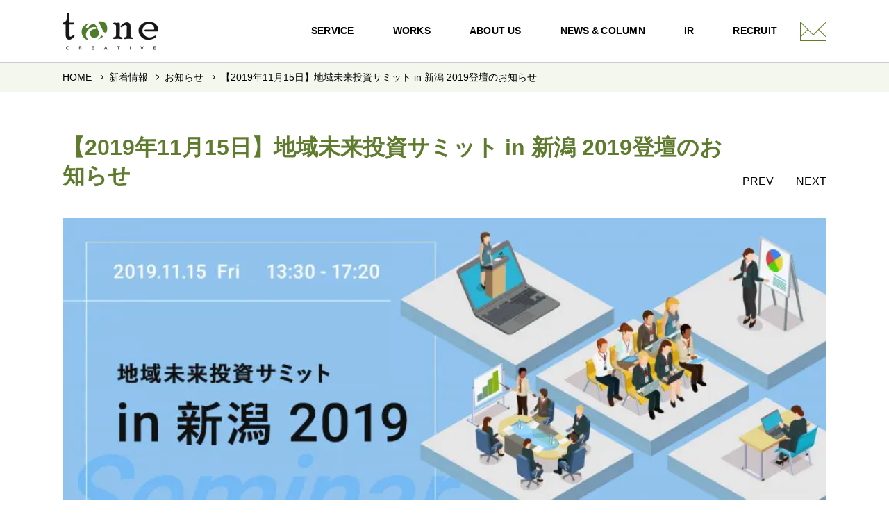

--- FILE ---
content_type: text/html
request_url: https://tane-creative.co.jp/news/2616/
body_size: 42330
content:
<!doctype html>
<html lang="ja">
 <head>
  <meta charset="utf-8">
    
  <!-- Global site tag (gtag.js) - Google Analytics -->
  <!-- <script>
            var partytown_end = false;
            partytown = {

                forward: ['dataLayer.push'],
                logCalls: true,
                logGetters: true,
                logSetters: true,
                logImageRequests: true,
                logMainAccess: true,
                logSendBeaconRequests: true,
                logStackTraces: false,
                logScriptExecution: true,
                lib: "/wp-content/themes/tane2021/asset_tanecreative/js/"
            };
        </script>
<script src="/wp-content/themes/tane2021/asset_tanecreative/js/partytown.js"></script>
<script type="text/partytown">
            
    (function (window, document, i) {
      //window['dataLayer'] = window['dataLayer'] || [];
	  window.dataLayer = window.dataLayer || [];
      
      window.dataLayer.push({ 'gtm.start': new Date().getTime(), 'event': 'gtm.js' });
      var firstScript = document.getElementsByTagName('script')[0];
      var gtmScript = document.createElement('script');
      var dataLayer = 'dataLayer' != 'dataLayer' ? '&l=' + 'dataLayer' : '';

      gtmScript.async = true;

      // ORIGINAL
      gtmScript.src = 'https://www.googletagmanager.com/gtm.js?id=' + i + dataLayer;

      // HACK
      // gtmScript.src = './gtm.js?id=' + i + dataLayer;

      firstScript.parentNode.insertBefore(gtmScript, firstScript);
	  partytown_end = true;
    })(window, document, 'GTM-P236677');
    
</script> -->
<!-- End Google Tag Manager -->
  <meta name="viewport" content="width=device-width,minimum-scale=1,initial-scale=1">
  <meta content="IE=Edge" http-equiv="X-UA-Compatible">
      <title>【2019年11月15日】地域未来投資サミット in 新潟 2019登壇のお知らせ | taneCREATIVE株式会社</title>
  <meta name="keywords" content="taneCREATIVE株式会社,WEB制作,システム開発,ホワイトハット,whitehat,SEO">
  <meta name="description" content="【2019年11月15日】地域未来投資サミット in 新潟 2019登壇のお知らせのページです。">
  <meta property="og:title" content="【2019年11月15日】地域未来投資サミット in 新潟 2019登壇のお知らせ｜taneCREATIVE株式会社"/>
  <meta property="og:type" content="article"/>
  <meta property="og:url" content="https://tane-creative.co.jp/news/2616/"/>
  <meta property="og:image" content="https://tane-creative.co.jp/wp-content/uploads/2021/05/column_thum_012.jpg"/>
  <meta name="thumbnail" content="https://tane-creative.co.jp/wp-content/uploads/2021/05/column_thum_012.jpg"/>
  <meta property="og:description" content="【2019年11月15日】地域未来投資サミット in 新潟 2019登壇のお知らせのページです。"/>
  <meta property="og:site_name" content="taneCREATIVE株式会社"/>
  <meta name="twitter:card" content="summary_large_image">
  <meta name="twitter:title" content="【2019年11月15日】地域未来投資サミット in 新潟 2019登壇のお知らせ｜taneCREATIVE株式会社">
  <meta name="twitter:description" content="【2019年11月15日】地域未来投資サミット in 新潟 2019登壇のお知らせのページです。">
    <meta name='robots' content='max-image-preview:large' />
<link rel='stylesheet' id='wp-block-library-css' href="/wp-includes/css/dist/block-library/style.min.css" media='all' />
<style id='classic-theme-styles-inline-css'>
/*! This file is auto-generated */
.wp-block-button__link{color:#fff;background-color:#32373c;border-radius:9999px;box-shadow:none;text-decoration:none;padding:calc(.667em + 2px) calc(1.333em + 2px);font-size:1.125em}.wp-block-file__button{background:#32373c;color:#fff;text-decoration:none}
</style>
<style id='global-styles-inline-css'>
:root{--wp--preset--aspect-ratio--square: 1;--wp--preset--aspect-ratio--4-3: 4/3;--wp--preset--aspect-ratio--3-4: 3/4;--wp--preset--aspect-ratio--3-2: 3/2;--wp--preset--aspect-ratio--2-3: 2/3;--wp--preset--aspect-ratio--16-9: 16/9;--wp--preset--aspect-ratio--9-16: 9/16;--wp--preset--color--black: #000000;--wp--preset--color--cyan-bluish-gray: #abb8c3;--wp--preset--color--white: #ffffff;--wp--preset--color--pale-pink: #f78da7;--wp--preset--color--vivid-red: #cf2e2e;--wp--preset--color--luminous-vivid-orange: #ff6900;--wp--preset--color--luminous-vivid-amber: #fcb900;--wp--preset--color--light-green-cyan: #7bdcb5;--wp--preset--color--vivid-green-cyan: #00d084;--wp--preset--color--pale-cyan-blue: #8ed1fc;--wp--preset--color--vivid-cyan-blue: #0693e3;--wp--preset--color--vivid-purple: #9b51e0;--wp--preset--gradient--vivid-cyan-blue-to-vivid-purple: linear-gradient(135deg,rgba(6,147,227,1) 0%,rgb(155,81,224) 100%);--wp--preset--gradient--light-green-cyan-to-vivid-green-cyan: linear-gradient(135deg,rgb(122,220,180) 0%,rgb(0,208,130) 100%);--wp--preset--gradient--luminous-vivid-amber-to-luminous-vivid-orange: linear-gradient(135deg,rgba(252,185,0,1) 0%,rgba(255,105,0,1) 100%);--wp--preset--gradient--luminous-vivid-orange-to-vivid-red: linear-gradient(135deg,rgba(255,105,0,1) 0%,rgb(207,46,46) 100%);--wp--preset--gradient--very-light-gray-to-cyan-bluish-gray: linear-gradient(135deg,rgb(238,238,238) 0%,rgb(169,184,195) 100%);--wp--preset--gradient--cool-to-warm-spectrum: linear-gradient(135deg,rgb(74,234,220) 0%,rgb(151,120,209) 20%,rgb(207,42,186) 40%,rgb(238,44,130) 60%,rgb(251,105,98) 80%,rgb(254,248,76) 100%);--wp--preset--gradient--blush-light-purple: linear-gradient(135deg,rgb(255,206,236) 0%,rgb(152,150,240) 100%);--wp--preset--gradient--blush-bordeaux: linear-gradient(135deg,rgb(254,205,165) 0%,rgb(254,45,45) 50%,rgb(107,0,62) 100%);--wp--preset--gradient--luminous-dusk: linear-gradient(135deg,rgb(255,203,112) 0%,rgb(199,81,192) 50%,rgb(65,88,208) 100%);--wp--preset--gradient--pale-ocean: linear-gradient(135deg,rgb(255,245,203) 0%,rgb(182,227,212) 50%,rgb(51,167,181) 100%);--wp--preset--gradient--electric-grass: linear-gradient(135deg,rgb(202,248,128) 0%,rgb(113,206,126) 100%);--wp--preset--gradient--midnight: linear-gradient(135deg,rgb(2,3,129) 0%,rgb(40,116,252) 100%);--wp--preset--font-size--small: 13px;--wp--preset--font-size--medium: 20px;--wp--preset--font-size--large: 36px;--wp--preset--font-size--x-large: 42px;--wp--preset--spacing--20: 0.44rem;--wp--preset--spacing--30: 0.67rem;--wp--preset--spacing--40: 1rem;--wp--preset--spacing--50: 1.5rem;--wp--preset--spacing--60: 2.25rem;--wp--preset--spacing--70: 3.38rem;--wp--preset--spacing--80: 5.06rem;--wp--preset--shadow--natural: 6px 6px 9px rgba(0, 0, 0, 0.2);--wp--preset--shadow--deep: 12px 12px 50px rgba(0, 0, 0, 0.4);--wp--preset--shadow--sharp: 6px 6px 0px rgba(0, 0, 0, 0.2);--wp--preset--shadow--outlined: 6px 6px 0px -3px rgba(255, 255, 255, 1), 6px 6px rgba(0, 0, 0, 1);--wp--preset--shadow--crisp: 6px 6px 0px rgba(0, 0, 0, 1);}:where(.is-layout-flex){gap: 0.5em;}:where(.is-layout-grid){gap: 0.5em;}body .is-layout-flex{display: flex;}.is-layout-flex{flex-wrap: wrap;align-items: center;}.is-layout-flex > :is(*, div){margin: 0;}body .is-layout-grid{display: grid;}.is-layout-grid > :is(*, div){margin: 0;}:where(.wp-block-columns.is-layout-flex){gap: 2em;}:where(.wp-block-columns.is-layout-grid){gap: 2em;}:where(.wp-block-post-template.is-layout-flex){gap: 1.25em;}:where(.wp-block-post-template.is-layout-grid){gap: 1.25em;}.has-black-color{color: var(--wp--preset--color--black) !important;}.has-cyan-bluish-gray-color{color: var(--wp--preset--color--cyan-bluish-gray) !important;}.has-white-color{color: var(--wp--preset--color--white) !important;}.has-pale-pink-color{color: var(--wp--preset--color--pale-pink) !important;}.has-vivid-red-color{color: var(--wp--preset--color--vivid-red) !important;}.has-luminous-vivid-orange-color{color: var(--wp--preset--color--luminous-vivid-orange) !important;}.has-luminous-vivid-amber-color{color: var(--wp--preset--color--luminous-vivid-amber) !important;}.has-light-green-cyan-color{color: var(--wp--preset--color--light-green-cyan) !important;}.has-vivid-green-cyan-color{color: var(--wp--preset--color--vivid-green-cyan) !important;}.has-pale-cyan-blue-color{color: var(--wp--preset--color--pale-cyan-blue) !important;}.has-vivid-cyan-blue-color{color: var(--wp--preset--color--vivid-cyan-blue) !important;}.has-vivid-purple-color{color: var(--wp--preset--color--vivid-purple) !important;}.has-black-background-color{background-color: var(--wp--preset--color--black) !important;}.has-cyan-bluish-gray-background-color{background-color: var(--wp--preset--color--cyan-bluish-gray) !important;}.has-white-background-color{background-color: var(--wp--preset--color--white) !important;}.has-pale-pink-background-color{background-color: var(--wp--preset--color--pale-pink) !important;}.has-vivid-red-background-color{background-color: var(--wp--preset--color--vivid-red) !important;}.has-luminous-vivid-orange-background-color{background-color: var(--wp--preset--color--luminous-vivid-orange) !important;}.has-luminous-vivid-amber-background-color{background-color: var(--wp--preset--color--luminous-vivid-amber) !important;}.has-light-green-cyan-background-color{background-color: var(--wp--preset--color--light-green-cyan) !important;}.has-vivid-green-cyan-background-color{background-color: var(--wp--preset--color--vivid-green-cyan) !important;}.has-pale-cyan-blue-background-color{background-color: var(--wp--preset--color--pale-cyan-blue) !important;}.has-vivid-cyan-blue-background-color{background-color: var(--wp--preset--color--vivid-cyan-blue) !important;}.has-vivid-purple-background-color{background-color: var(--wp--preset--color--vivid-purple) !important;}.has-black-border-color{border-color: var(--wp--preset--color--black) !important;}.has-cyan-bluish-gray-border-color{border-color: var(--wp--preset--color--cyan-bluish-gray) !important;}.has-white-border-color{border-color: var(--wp--preset--color--white) !important;}.has-pale-pink-border-color{border-color: var(--wp--preset--color--pale-pink) !important;}.has-vivid-red-border-color{border-color: var(--wp--preset--color--vivid-red) !important;}.has-luminous-vivid-orange-border-color{border-color: var(--wp--preset--color--luminous-vivid-orange) !important;}.has-luminous-vivid-amber-border-color{border-color: var(--wp--preset--color--luminous-vivid-amber) !important;}.has-light-green-cyan-border-color{border-color: var(--wp--preset--color--light-green-cyan) !important;}.has-vivid-green-cyan-border-color{border-color: var(--wp--preset--color--vivid-green-cyan) !important;}.has-pale-cyan-blue-border-color{border-color: var(--wp--preset--color--pale-cyan-blue) !important;}.has-vivid-cyan-blue-border-color{border-color: var(--wp--preset--color--vivid-cyan-blue) !important;}.has-vivid-purple-border-color{border-color: var(--wp--preset--color--vivid-purple) !important;}.has-vivid-cyan-blue-to-vivid-purple-gradient-background{background: var(--wp--preset--gradient--vivid-cyan-blue-to-vivid-purple) !important;}.has-light-green-cyan-to-vivid-green-cyan-gradient-background{background: var(--wp--preset--gradient--light-green-cyan-to-vivid-green-cyan) !important;}.has-luminous-vivid-amber-to-luminous-vivid-orange-gradient-background{background: var(--wp--preset--gradient--luminous-vivid-amber-to-luminous-vivid-orange) !important;}.has-luminous-vivid-orange-to-vivid-red-gradient-background{background: var(--wp--preset--gradient--luminous-vivid-orange-to-vivid-red) !important;}.has-very-light-gray-to-cyan-bluish-gray-gradient-background{background: var(--wp--preset--gradient--very-light-gray-to-cyan-bluish-gray) !important;}.has-cool-to-warm-spectrum-gradient-background{background: var(--wp--preset--gradient--cool-to-warm-spectrum) !important;}.has-blush-light-purple-gradient-background{background: var(--wp--preset--gradient--blush-light-purple) !important;}.has-blush-bordeaux-gradient-background{background: var(--wp--preset--gradient--blush-bordeaux) !important;}.has-luminous-dusk-gradient-background{background: var(--wp--preset--gradient--luminous-dusk) !important;}.has-pale-ocean-gradient-background{background: var(--wp--preset--gradient--pale-ocean) !important;}.has-electric-grass-gradient-background{background: var(--wp--preset--gradient--electric-grass) !important;}.has-midnight-gradient-background{background: var(--wp--preset--gradient--midnight) !important;}.has-small-font-size{font-size: var(--wp--preset--font-size--small) !important;}.has-medium-font-size{font-size: var(--wp--preset--font-size--medium) !important;}.has-large-font-size{font-size: var(--wp--preset--font-size--large) !important;}.has-x-large-font-size{font-size: var(--wp--preset--font-size--x-large) !important;}
:where(.wp-block-post-template.is-layout-flex){gap: 1.25em;}:where(.wp-block-post-template.is-layout-grid){gap: 1.25em;}
:where(.wp-block-columns.is-layout-flex){gap: 2em;}:where(.wp-block-columns.is-layout-grid){gap: 2em;}
:root :where(.wp-block-pullquote){font-size: 1.5em;line-height: 1.6;}
</style>
<link rel="canonical" href="https://tane-creative.co.jp/news/2616/" />
<noscript><style>.lazyload[data-src]{display:none !important;}</style></noscript><style>.lazyload{background-image:none !important;}.lazyload:before{background-image:none !important;}</style>  <link rel="shortcut icon" href="/wp-content/themes/tane2021/asset_tanecreative/media/images/common/favicon.ico" type="image/x-icon">
  <link rel="apple-touch-icon" href="/wp-content/themes/tane2021/asset_tanecreative/media/images/common/apple-touch-icon.png" sizes="180x180">
  <link rel="icon" type="image/png" href="/wp-content/themes/tane2021/asset_tanecreative/media/images/common/android-touch-icon.png" sizes="192x192">
  <style>body,dd,dl,dt,form,h1,h2,h3,h4,h5,li,ol,p,table,td,th,ul{margin:0px;padding:0px;font-weight:normal;border-top-style:none;border-right-style:none;border-bottom-style:none;border-left-style:none;list-style-type:none;font-size:100%}body{color:#000000;background-color:#ffffff;font-family:"游ゴシック体",YuGothic,"游ゴシック","Yu Gothic","メイリオ",sans-serif;line-height:1.3;font-size:16px;-webkit-text-size-adjust:none}p{line-height:1.6}* html body{font-size:100%}a{-webkit-tap-highlight-color:rgba(0,0,0,0);-webkit-touch-callout:none}a img{border-top-style:none;border-right-style:none;border-bottom-style:none;border-left-style:none}a img.animate{-webkit-transition:0.5s;transition:0.5s}img{vertical-align:bottom;max-width:100%;height:auto;-webkit-backface-visibility:hidden;backface-visibility:hidden}button,input,select,textArea{background:none;margin:0px;outline:none;padding:0px;font-weight:normal;border-top-style:none;border-right-style:none;border-bottom-style:none;border-left-style:none;list-style-type:none;font-size:16px;-webkit-appearance:none}button{cursor:pointer}*{-webkit-box-sizing:border-box;box-sizing:border-box}a:link{color:#000000;text-decoration:none}a:visited{color:#000000;text-decoration:none}a:hover{color:#000000;text-decoration:underline;-webkit-transition:0.5s;transition:0.5s}a:hover img.animate{-webkit-transition:0.5s;transition:0.5s;opacity:0.8}.clear:after{content:"";display:block;clear:both}.clear_both{clear:both}.hidden{overflow:hidden}html{scroll-behavior:smooth}.entry_cont li,.entry_cont p{line-height:1.6em}.entry_cont li a,.entry_cont p a{text-decoration:underline}.entry_cont li a:hover,.entry_cont p a:hover{text-decoration:none}.entry_cont p+p,.entry_cont p+ul,.entry_cont ul+p,.entry_cont ul+ul{margin-top:1.75em}.entry_cont p.cont_first_mt_text{margin-top:1.75em}.entry_cont ul li{padding-left:1.1em;text-indent:-1.1em}.entry_cont ul li+li{margin-top:1em}@media only screen and (max-width:768px){.entry_cont p+p,.entry_cont p+ul,.entry_cont ul+p,.entry_cont ul+ul{margin-top:1.5em}}.main_width{display:block;margin-left:auto;margin-right:auto;max-width:1200px}.main_width .cont_width,.main_width.cont_width{display:block;margin-left:auto;margin-right:auto;max-width:840px}.main_width.large_width{display:block;margin-left:auto;margin-right:auto;max-width:1420px;padding:0 50px}.main_width.middle_width{max-width:1080px}.main_width .cont_in,.main_width.cont_in{display:block;margin-left:auto;margin-right:auto;max-width:780px}@media only screen and (max-width:1300px){.main_width{padding:0 50px}.main_width.large_width{padding:0 20px}}@media only screen and (max-width:1100px){.main_width{padding:0 30px}.main_width.large_width{padding:0 20px}}@media only screen and (max-width:1024px){.main_width{padding:0 30px}.main_width.large_width{padding:0 20px}}@media only screen and (max-width:768px){.main_width{padding:0 20px}}@media only screen and (max-width:480px){.main_width{padding:0 15px}.main_width.large_width{padding:0 15px}}.content_wrapper.bottom_padding{padding-bottom:120px}.content_wrapper.bg_white{background-color:#fff}.content_wrapper.bg_glay01{padding:120px 0;background-color:#f7f7f7}.content_wrapper.bg_glay01.narrow{padding:18px 0 120px}@media only screen and (max-width:1024px){.content_wrapper.bg_glay01.narrow{padding:18px 0 100px}}@media only screen and (max-width:768px){.content_wrapper.bg_glay01.narrow{padding:18px 0 80px}}@media only screen and (max-width:480px){.content_wrapper.bg_glay01.narrow{padding:18px 0 20px}}.content_wrapper+.content_wrapper{padding-top:120px}.content_wrapper.no_top_padding{padding-top:0}.content_inner+.content_inner{padding-top:100px}.cont+.cont{margin-top:4.5em}.cont_block+.cont_block{margin-top:2em}.cont_block+.cont_block.knot_cont{margin-top:4em}.cont_inner+.cont_inner{margin-top:1.25em}.dotted_section{padding:70px 0}.dotted_section.head_section{padding-top:0}.dotted_section.no-bottom{padding:70px 0 0}.dotted_section+.dotted_section{border-top:dotted 1px #ccc}@media only screen and (max-width:1024px){.content_wrapper.bottom_padding{padding-bottom:100px}.content_wrapper.bg_glay01{padding:100px 0}.content_wrapper+.content_wrapper{padding-top:100px}.content_inner+.content_inner{padding-top:80px}.cont+.cont{margin-top:3em}.cont_block+.cont_block{margin-top:1.5em}.cont_block+.cont_block.knot_cont{margin-top:3em}.dotted_section{padding:50px 0}}@media only screen and (max-width:768px){.content_wrapper.bottom_padding{padding-bottom:80px}.content_wrapper.bg_glay01{padding:80px 0}.content_wrapper+.content_wrapper{padding-top:80px}.content_inner+.content_inner{padding-top:60px}.cont+.cont{margin-top:30px}.cont_block+.cont_block{margin-top:20px}.cont_block+.cont_block.knot_cont{margin-top:40px}.dotted_section{padding:30px 0}}@media only screen and (max-width:480px){.content_wrapper.bottom_padding{padding-bottom:20px}.content_wrapper.bg_glay01{padding:20px 0}.content_wrapper+.content_wrapper{padding-top:50px}.content_inner+.content_inner{padding-top:50px}.cont+.cont{margin-top:15px}.cont_block+.cont_block{margin-top:20px}.cont_block.knot_cont{margin-top:20px}.dotted_section{padding:20px 0}}.float_row{overflow:hidden;margin-bottom:-30px}.float_row>div{padding-bottom:30px}.float_row .image_cont{max-width:520px}.float_row .image_cont.w307{max-width:367px}.float_row .image_cont img{display:block}.float_row .image_cont>span{display:block}@media only screen and (min-width:769px){.float_row .image_cont>span+span{margin-top:10px}}.float_row .image_cont .image_radius{max-width:460px}.float_row .image_cont.left_image{padding-right:60px;float:left}.float_row .image_cont.right_image{padding-left:60px;float:right}@media only screen and (max-width:1200px){.float_row .image_cont{max-width:490px}.float_row .image_cont.left_image{padding-right:40px}.float_row .image_cont.right_image{padding-left:40px}}@media only screen and (max-width:1024px){.float_row{margin-bottom:-20px}.float_row>div{padding-bottom:20px}.float_row .image_cont{width:40%;max-width:40%}.float_row .image_cont.left_image{padding-right:15px;margin-right:15px}.float_row .image_cont.right_image{padding-left:15px;margin-left:15px}}@media only screen and (max-width:768px){.float_row{display:-webkit-box;display:-ms-flexbox;display:flex;-ms-flex-wrap:wrap;flex-wrap:wrap}.float_row>div{width:100%}.float_row .text_cont{-webkit-box-ordinal-group:2;-ms-flex-order:1;order:1}.float_row .image_cont{-webkit-box-ordinal-group:3;-ms-flex-order:2;order:2;width:100%;max-width:100%;display:block}.float_row .image_cont.sp_flex{display:-webkit-box;display:-ms-flexbox;display:flex;-webkit-box-pack:center;-ms-flex-pack:center;justify-content:center}.float_row .image_cont>span{display:block;margin:auto}.float_row .image_cont img{display:block;margin:auto}.float_row .image_cont.left_image{padding-left:0px;padding-right:0px;margin-right:auto;text-align:center;float:none}.float_row .image_cont.right_image{padding-left:0px;padding-right:0px;margin-left:auto;text-align:center;float:none}}.flex_row{display:-webkit-box;display:-ms-flexbox;display:flex;-webkit-box-pack:justify;-ms-flex-pack:justify;justify-content:space-between;margin:auto -30px}.flex_row>div{padding:0 30px}.flex_row .text_cont{-ms-flex-negative:3;flex-shrink:3;width:100%}.flex_row .image_cont{-ms-flex-negative:1;flex-shrink:1;-ms-flex-preferred-size:520px;flex-basis:520px;min-width:520px}@media only screen and (min-width:1025px){.flex_row .image_cont.w450{-ms-flex-preferred-size:510px;flex-basis:510px;min-width:510px}}.flex_row .image_cont.right_image{-webkit-box-ordinal-group:3;-ms-flex-order:2;order:2}.flex_row .image_cont>span{display:block}@media only screen and (min-width:769px){.flex_row .image_cont>span+span{margin-top:10px}}.flex_row .image_cont .image_radius{max-width:460px}@media only screen and (min-width:769px){.flex_row .sp_flex>div+div{margin-top:10px}}@media only screen and (max-width:768px){.flex_row .sp_flex{display:-webkit-box;display:-ms-flexbox;display:flex;-ms-flex-wrap:wrap;flex-wrap:wrap;-webkit-box-pack:center;-ms-flex-pack:center;justify-content:center;margin-left:-5px;margin-right:-5px}.flex_row .sp_flex>div{width:33.3333%;padding:0 5px}}@media only screen and (max-width:1200px){.flex_row{margin:auto -20px}.flex_row>div{padding:0 20px}}@media only screen and (max-width:1024px){.flex_row{margin:auto -15px}.flex_row>div{padding:0 15px}.flex_row .image_cont{-ms-flex-preferred-size:40%;flex-basis:40%;min-width:40%}}.flex_row .image_cont.w307{-ms-flex-preferred-size:367px;flex-basis:367px;min-width:367px}@media only screen and (max-width:1024px){.flex_row .image_cont.w307{-ms-flex-preferred-size:246px;flex-basis:246px;min-width:246px}}@media only screen and (max-width:768px){.flex_row{display:-webkit-box;display:-ms-flexbox;display:flex;-ms-flex-wrap:wrap;flex-wrap:wrap;margin-bottom:-20px}.flex_row>div{width:100%;padding-bottom:20px}.flex_row .text_cont{-webkit-box-ordinal-group:2;-ms-flex-order:1;order:1}.flex_row .image_cont{-webkit-box-ordinal-group:3;-ms-flex-order:2;order:2;width:100%;max-width:100%;display:-webkit-box;display:-ms-flexbox;display:flex;-webkit-box-pack:center;-ms-flex-pack:center;justify-content:center}.flex_row .image_cont>span{display:block;margin:auto}.flex_row .image_cont img{display:block;margin:auto}.flex_row .image_cont.left_image{-webkit-box-flex:0;-ms-flex:none;flex:none;float:none}.flex_row .image_cont.right_image{-webkit-box-flex:0;-ms-flex:none;flex:none;float:none}}.twin_row{display:-webkit-box;display:-ms-flexbox;display:flex;-ms-flex-wrap:wrap;flex-wrap:wrap;margin:0 -40px -70px}.twin_row>div{width:50%;padding:0 40px 70px}@media only screen and (max-width:1200px){.twin_row{margin:0 -15px -70px}.twin_row>div{padding:0 15px 70px}}@media only screen and (max-width:1024px){.twin_row{margin:0 -15px -50px}.twin_row>div{padding:0 15px 70px}}@media only screen and (max-width:768px){.twin_row{margin:0 auto -50px}.twin_row>div{width:100%;padding:0 0 50px}}.link_area ul{display:-webkit-box;display:-ms-flexbox;display:flex;-ms-flex-wrap:wrap;flex-wrap:wrap;-webkit-box-pack:center;-ms-flex-pack:center;justify-content:center;margin:-30px}.link_area ul li{padding:30px;width:33.3333%}@media only screen and (max-width:1200px){.link_area ul{margin:-20px}.link_area ul li{padding:20px}}@media only screen and (max-width:1024px){.link_area ul{margin:-10px}.link_area ul li{padding:10px}}@media only screen and (max-width:768px){.link_area ul{margin:-10px}.link_area ul li{padding:10px;width:50%}}@media only screen and (max-width:480px){.link_area ul{margin:-5px}.link_area ul li{padding:5px;width:100%}}.link_area ul li>a{display:block}.link_area ul li>a img{display:block}.order_cont{display:-webkit-box;display:-ms-flexbox;display:flex}.order_cont.column{-webkit-box-orient:vertical;-webkit-box-direction:normal;-ms-flex-direction:column;flex-direction:column}.order_cont .order1{-webkit-box-ordinal-group:2;-ms-flex-order:1;order:1}.order_cont .order2{-webkit-box-ordinal-group:3;-ms-flex-order:2;order:2}.order_cont .order2{-webkit-box-ordinal-group:4;-ms-flex-order:3;order:3}.main_title h1,.main_title h2,.main_title>p{display:-webkit-box;display:-ms-flexbox;display:flex;-ms-flex-wrap:wrap;flex-wrap:wrap;-webkit-box-align:center;-ms-flex-align:center;align-items:center;line-height:1.1}.main_title h1>span,.main_title h2>span,.main_title>p>span{font-size:16px;font-weight:normal;font-weight:500;position:relative;letter-spacing:0.01em}.main_title h1>span:after,.main_title h1>span:before,.main_title h2>span:after,.main_title h2>span:before,.main_title>p>span:after,.main_title>p>span:before{content:"-";margin:auto 0.2em}.main_title h1>span.en,.main_title h2>span.en,.main_title>p>span.en{font-size:40px;font-weight:bold;font-weight:600;-webkit-transform:translateY(-0.05em);transform:translateY(-0.05em);margin-right:0.25em;letter-spacing:normal}.main_title h1>span.en:after,.main_title h1>span.en:before,.main_title h2>span.en:after,.main_title h2>span.en:before,.main_title>p>span.en:after,.main_title>p>span.en:before{display:none}.main_title.bottom_margin{margin-bottom:1.5em}@media only screen and (max-width:1024px){.main_title.bottom_margin{margin-bottom:1.25em}.main_title h1>span,.main_title h2>span,.main_title>p>span{font-size:16px}.main_title h1>span.en,.main_title h2>span.en,.main_title>p>span.en{font-size:38px;margin-right:0.15em}}@media only screen and (max-width:768px){.main_title.bottom_margin{margin-bottom:1em}.main_title h1>span,.main_title h2>span,.main_title>p>span{font-size:16px}.main_title h1>span.en,.main_title h2>span.en,.main_title>p>span.en{font-size:40px;margin-right:0.15em}}@media only screen and (max-width:480px){.main_title h1>span,.main_title h2>span,.main_title>p>span{width:100%;text-align:center}.main_title h1>span.en,.main_title h2>span.en,.main_title>p>span.en{font-size:30px;margin-right:auto;margin-bottom:0.1em}}.content_title+.cont_title{margin-top:1.6em}.content_title h1,.content_title h2,.content_title h3,.content_title>p{font-weight:bold;font-weight:700;font-size:200%;color:#5f7b2d}.content_title h2{margin-top:2em}.content_title h2 span span{margin-top:-1em;padding-top:1em;display:block}@media only screen and (max-width:1024px){.content_title h2 span span{margin-top:-4em;padding-top:4em}}@media only screen and (max-width:480px){.content_title h2 span span{margin-top:-1em;padding-top:1em}}.content_title.basecolor h1,.content_title.basecolor h2,.content_title.basecolor h3,.content_title.basecolor>p{color:#000000}@media only screen and (max-width:1024px){.content_title h1,.content_title h2,.content_title h3,.content_title>p{font-size:175%}}@media only screen and (max-width:768px){.content_title h1,.content_title h2,.content_title h3,.content_title>p{font-size:22px}}@media only screen and (max-width:480px){.content_title h1,.content_title h2,.content_title h3,.content_title>p{font-size:20px}}.center_title h1,.center_title h2,.center_title>p{font-weight:bold;font-weight:700;font-size:200%;color:#000000;text-align:center}@media only screen and (max-width:1024px){.center_title h1,.center_title h2,.center_title h3,.center_title>p{font-size:175%}}@media only screen and (max-width:768px){.center_title h1,.center_title h2,.center_title h3,.center_title>p{font-size:22px}}@media only screen and (max-width:480px){.center_title h1,.center_title h2,.center_title h3,.center_title>p{font-size:20px}}.bar_title{background-color:#e6e6e6;padding:10px 15px;margin-bottom:1.5em}.bar_title h3{font-weight:bold;font-weight:600;font-size:162.5%;line-height:1.1;margin-top:0.1em}@media only screen and (max-width:1024px){.bar_title{margin-bottom:1.25em}.bar_title h3{font-size:137.5%}}@media only screen and (max-width:768px){.bar_title{padding:5px 10px}.bar_title h3{font-size:20px}}@media only screen and (max-width:480px){.bar_title h3{font-size:18px}}.cont_title{font-size:156.3%;margin-bottom:0.8em;position:relative;line-height:1.5}.cont_title h1,.cont_title h2,.cont_title h3,.cont_title p{font-size:100%;font-weight:bold;font-weight:600;position:relative;padding-left:1.2em;line-height:1.6;display:block}.cont_title h1>span,.cont_title h2>span,.cont_title h3>span,.cont_title p>span{display:inline-block}.cont_title h3 span span{margin-top:-1em;padding-top:1em;display:block}@media only screen and (max-width:1024px){.cont_title h3 span span{margin-top:-4em;padding-top:4em}}@media only screen and (max-width:480px){.cont_title h3 span span{margin-top:-1em;padding-top:1em}}.cont_title:after,.cont_title:before,.cont_title>h1:before,.cont_title>h2:before,.cont_title>h3:before,.cont_title>p:before{position:absolute;content:"";background-color:#5f7b2d;display:block;width:5px;border-radius:2.5px}.cont_title:before{top:0.2em;height:1em;left:0}.cont_title:after{top:0.4em;height:0.8em;left:8px}.cont_title>h1:before,.cont_title>h2:before,.cont_title>h3:before,.cont_title>p:before{top:0.6em;height:0.6em;left:16px}@media only screen and (max-width:1024px){.cont_title{font-size:137.5%}}@media only screen and (max-width:768px){.cont_title{font-size:20px}.cont_title:after,.cont_title:before,.cont_title>h1:before,.cont_title>h2:before,.cont_title>h3:before,.cont_title>p:before{position:absolute;content:"";background-color:#5f7b2d;display:block;bottom:0.25em;width:4px;border-radius:2px}.cont_title:after{left:7px}.cont_title>h1:before,.cont_title>h2:before,.cont_title>h3:before,.cont_title>p:before{left:14px}}@media only screen and (max-width:480px){.cont_title{font-size:18px}}.inner_title h2,.inner_title h3{font-weight:bold;font-weight:600;font-size:150%;color:#5f7b2d;margin-bottom:1em}@media only screen and (max-width:1024px){.inner_title h2,.inner_title h3{font-size:137.5%}}@media only screen and (max-width:768px){.inner_title h2,.inner_title h3{font-size:20px}}@media only screen and (max-width:480px){.inner_title h2,.inner_title h3{font-size:18px;line-height:1.6}}.min_title>h2,.min_title>h3,.min_title>h4{font-weight:bold;font-weight:600;font-size:125%;margin-bottom:0.5em;position:relative;line-height:1.5}.min_title.color_title>h2,.min_title.color_title>h3,.min_title.color_title>h4{color:#5f7b2d}@media only screen and (max-width:1024px){.min_title>h2,.min_title>h3,.min_title>h4{font-size:112.5%}}@media only screen and (max-width:768px){.min_title>h2,.min_title>h3,.min_title>h4{font-size:18px}}@media only screen and (max-width:480px){.min_title>h2,.min_title>h3,.min_title>h4{font-size:17px}}.small_title>h2,.small_title>h3,.small_title>h4{font-weight:bold;font-weight:600;font-size:112.5%;margin-bottom:0.5em;position:relative;line-height:1.5}.small_title.color_title>h2,.small_title.color_title>h3,.small_title.color_title>h4{color:#5f7b2d}@media only screen and (max-width:768px){.small_title>h2,.small_title>h3,.small_title>h4{font-size:18px}}@media only screen and (max-width:480px){.small_title>h2,.small_title>h3,.small_title>h4{font-size:17px}}.bold_title p,.bold_title>h2,.bold_title>h3,.bold_title>h4{font-weight:bold;font-weight:600;font-size:100%;position:relative;line-height:1.6}@media only screen and (max-width:768px){.bold_title p,.bold_title>h2,.bold_title>h3,.bold_title>h4{font-size:16px}}@media only screen and (max-width:480px){.bold_title p,.bold_title>h2,.bold_title>h3,.bold_title>h4{font-size:16px}}.normal_title>h2,.normal_title>h3,.normal_title>h4{font-size:100%;position:relative;line-height:1.5;margin-bottom:0.5em}@media only screen and (max-width:768px){.normal_title>h2,.normal_title>h3,.normal_title>h4{font-size:16px}}@media only screen and (max-width:480px){.normal_title>h2,.normal_title>h3,.normal_title>h4{font-size:16px}}.alignright,.text_right{text-align:right}.alignleft,.text_left{text-align:left}.aligncenter,.text_center{text-align:center}.underline{text-decoration:underline}.lato{font-family:"Lato","arial",sans-serif}.mintyo{font-family:"ＭＳ Ｐ明朝","MS PMincho","ヒラギノ明朝 Pro W3","Hiragino Mincho Pro",serif}.small_moji{font-size:small}.arr_link{position:relative;padding-left:1.2em}.arr_link:before{display:block;position:absolute;top:50%;left:0;margin:auto;content:"";vertical-align:middle;width:0.4em;height:0.4em;border-top:1px solid #000000;border-right:1px solid #000000;-webkit-transform:rotate(45deg) translateY(-0.3em);transform:rotate(45deg) translateY(-0.3em)}.entry_cont strong,li strong,p strong,table strong{color:#5f7b2d}strong{font-weight:bold;font-weight:700}strong.color{color:#5f7b2d}strong.color.bold{font-weight:bold}strong.color.normal{font-weight:normal}strong.underline{font-weight:normal;text-decoration:underline}strong.underline.bold{font-weight:bold}b.color{color:#5f7b2d}.red{color:red}.image_radius{display:block;overflow:hidden;border-radius:5px}.indent{text-indent:-0.5em}.uppercase{text-transform:uppercase}.link_btn>a{display:-webkit-box;display:-ms-flexbox;display:flex;-ms-flex-wrap:wrap;flex-wrap:wrap;-webkit-box-pack:center;-ms-flex-pack:center;justify-content:center;-webkit-box-align:center;-ms-flex-align:center;align-items:center;border-radius:5px;background-color:#5f7b2d;color:#fff;font-weight:bold;overflow:hidden;text-decoration:none;margin-left:auto;margin-right:auto;max-width:100%;width:560px;padding:1.5em 1em 1.4em}@media only screen and (max-width:480px){.link_btn>a{border-radius:3px}}.link_btn>a>span{text-align:center;display:block;position:relative;text-decoration:none;z-index:1;padding:0 0.5em}.link_btn>a>span:after{position:absolute;top:50%;right:0;display:block;content:"";vertical-align:middle;width:5px;height:5px;border-top:1px solid #fff;border-right:1px solid #fff;-webkit-transform:rotate(45deg) translateY(-5px);transform:rotate(45deg) translateY(-5px)}.link_btn>a:active,.link_btn>a:hover{text-decoration:none}@media only screen and (min-width:769px){.link_btn>a{position:relative}.link_btn>a:before{position:absolute;left:-100%;left:0%;top:0;width:100%;height:100%;display:block;content:"";background-color:#000;-webkit-transition:all 0.5s;transition:all 0.5s;opacity:0}.link_btn>a:hover:before{opacity:0.15;-webkit-transition:all 0.5s;transition:all 0.5s}}table{width:100%;border-collapse:separate;border-collapse:collapse;border-spacing:0}table tr td,table tr th{text-align:left;padding:0px}.table{display:table;width:100%}.table .tableCell{display:table-cell;vertical-align:top}@media only screen and (max-width:640px){.table.sp_brake{display:block}.table.sp_brake .tablecell{display:block;width:100%}}.page_top{position:fixed;right:40px;bottom:40px;z-index:1000;display:none}.page_top a{display:block}@media only screen and (max-width:640px){.page_top{bottom:0px;right:0}.page_top img{width:36px;height:36px}}#pagetop{z-index:999}#main_area{position:relative}#main_area .main_btn_top{position:fixed;bottom:20px;right:0}#main_area .main_btn_top .btn_top{background:#00843d;display:block;width:50px;height:80px}#main_area .main_btn_top .btn_top .arrow_right,#main_area .main_btn_top .btn_top .arrow_top{display:inline-block;position:absolute;top:60%;left:50%;width:20px;height:20px}#main_area .main_btn_top .btn_top .arrow_top{border-top:1px solid #fff;-webkit-transform:translate(-43%,-50%) rotate(-50deg);transform:translate(-43%,-50%) rotate(-50deg)}#main_area .main_btn_top .btn_top .arrow_right{border-right:1px solid #fff;-webkit-transform:translate(-57%,-50%) rotate(-40deg);transform:translate(-57%,-50%) rotate(-40deg)}.row{margin-left:-15px;margin-right:-15px;display:-webkit-box;display:-ms-flexbox;display:flex;-ms-flex-wrap:wrap;flex-wrap:wrap;margin-bottom:-30px}@media only screen and (max-width:1024px){.row{margin-left:-8px;margin-right:-8px}}@media only screen and (max-width:768px){.row{margin-left:-5px;margin-right:-5px}}.row img{width:100%}.row .col1,.row .col10,.row .col11,.row .col12,.row .col2,.row .col3,.row .col4,.row .col5,.row .col6,.row .col7,.row .col8,.row .col9{padding-left:15px;padding-right:15px;margin-bottom:30px}@media only screen and (max-width:1024px){.row .col1,.row .col10,.row .col11,.row .col12,.row .col2,.row .col3,.row .col4,.row .col5,.row .col6,.row .col7,.row .col8,.row .col9{padding-left:8px;padding-right:8px}}@media only screen and (max-width:768px){.row .col1,.row .col10,.row .col11,.row .col12,.row .col2,.row .col3,.row .col4,.row .col5,.row .col6,.row .col7,.row .col8,.row .col9{padding-left:5px;padding-right:5px}}.row .tab1,.row .tab2,.row .tab6{min-height:1px;padding-left:15px;padding-right:15px}@media only screen and (max-width:1024px){.row .tab1,.row .tab2,.row .tab6{padding-left:8px;padding-right:8px}}@media only screen and (max-width:768px){.row .tab1,.row .tab2,.row .tab6{padding-left:5px;padding-right:5px}}.square{overflow:hidden}.square .col1,.square .col10,.square .col11,.square .col12,.square .col2,.square .col3,.square .col4,.square .col5,.square .col6,.square .col7,.square .col8,.square .col9{padding:0;margin-bottom:0}.col12{width:100%}.col11{width:91.66666667%}.col10{width:83.33333333%}.col9{width:75%}.col8{width:66.66666667%}.col7{width:58.33333333%}.col6{width:50%}.col5{width:41.66666667%}.col4{width:33.33333333%}.col3{width:25%}.col2{width:16.66666667%}.col1{width:8.33333333%}@media only screen and (max-width:1024px){.pc1024col12{width:100%}.pc1024col6{width:50%}.pc1024col3{width:25%}.pc1024Col2{width:16.66666667%}}@media only screen and (max-width:768px){.tab12{width:100%}.tab6{width:50%}.tab4{width:33.33333333%}}@media only screen and (max-width:767px){.sp12{width:100%}.sp6{width:50%}}@media only screen and (max-width:480px){.sps12{width:100%}.sps6{width:50%}}.frame_respon .fb_iframe_widget,.frame_respon .fb_iframe_widget iframe[style],.frame_respon .fb_iframe_widget span{width:100%!important}.gmap{position:relative;padding-bottom:56.25%;padding-top:30px;height:0;overflow:hidden}.gmap embed,.gmap iframe,.gmap object{border:none!important;position:absolute;top:0;left:0;width:100%;height:100%}#header{position:fixed;z-index:10;height:90px}#header .main_width{display:-webkit-box;display:-ms-flexbox;display:flex;-webkit-box-pack:justify;-ms-flex-pack:justify;justify-content:space-between;-webkit-box-align:center;-ms-flex-align:center;align-items:center;position:relative;height:100%}@media only screen and (max-width:768px){#header{height:60px}}#header #hd_logo .logo_inner a{display:block}#header #hd_logo .logo_inner h1 span,#header #hd_logo .logo_inner p span{display:block;width:138px}#header #hd_logo .logo_inner h1 span img,#header #hd_logo .logo_inner p span img{display:block;height:auto}@media only screen and (max-width:1200px){#header #hd_logo .logo_inner h1 span,#header #hd_logo .logo_inner p span{width:124px}}@media only screen and (max-width:1024px){#header #hd_logo .logo_inner h1 span,#header #hd_logo .logo_inner p span{width:110px}}@media only screen and (max-width:768px){#header #hd_logo .logo_inner h1 span,#header #hd_logo .logo_inner p span{width:96px}}@media only screen and (max-width:768px){#header #gnavi{display:none}}#header #gnavi>ul{display:-webkit-box;display:-ms-flexbox;display:flex;-webkit-box-align:center;-ms-flex-align:center;align-items:center}#header #gnavi>ul>li{padding:0 28px;letter-spacing:0.015em}@media only screen and (max-width:1200px){#header #gnavi>ul>li{padding:0 20px}}@media only screen and (max-width:1024px){#header #gnavi>ul>li{padding:0 15px}}#header #gnavi>ul>li>a,#header #gnavi>ul>li>span{display:block;position:relative;text-decoration:none;color:#000000;font-size:13.5px;padding:0.5em 0}@media only screen and (min-width:769px){#header #gnavi>ul>li.hover_menu>span>span,#header #gnavi>ul>li>a>span{position:relative}#header #gnavi>ul>li.hover_menu>span>span:after,#header #gnavi>ul>li.hover_menu>span>span:before,#header #gnavi>ul>li>a>span:after,#header #gnavi>ul>li>a>span:before{display:block;content:"";position:absolute;bottom:-0.15em;height:1px;border-bottom:solid 1px #000000;opacity:0;width:0%;-webkit-transition:all 0.5s;transition:all 0.5s}#header #gnavi>ul>li.hover_menu>span>span:before,#header #gnavi>ul>li>a>span:before{left:50%}#header #gnavi>ul>li.hover_menu>span>span:after,#header #gnavi>ul>li>a>span:after{right:50%}#header #gnavi>ul>li.hover_menu>span:hover>span:after,#header #gnavi>ul>li.hover_menu>span:hover>span:before,#header #gnavi>ul>li>a:hover>span:after,#header #gnavi>ul>li>a:hover>span:before{opacity:0.25;width:50%;-webkit-transition:all 0.5s;transition:all 0.5s}}#header #gnavi>ul>li.hover_menu>a,#header #gnavi>ul>li.hover_menu>span{cursor:pointer;position:relative}#header #gnavi>ul>li#hd_mail{padding:0 0 0 5px}#header #gnavi>ul>li#hd_mail a{width:38px;height:28px;background-image:url("[data-uri]")}#header #gnavi>ul>li#hd_mail a.pc{display:block}@media only screen and (max-width:1024px){#header #gnavi>ul>li#hd_mail a.pc{display:none}}#header #gnavi>ul>li#hd_mail a.sp{display:none}@media only screen and (max-width:1024px){#header #gnavi>ul>li#hd_mail a.sp{display:block}}@media only screen and (min-width:769px){#header #gnavi>ul>li#hd_mail{-webkit-transition:all 0.5s;transition:all 0.5s}#header #gnavi>ul>li#hd_mail:hover{-webkit-transition:all 0.5s;transition:all 0.5s;-webkit-transform:translateY(-3px);transform:translateY(-3px)}}#header #gnavi .hover_menu{position:relative}#header #gnavi .hover_menu>ul{padding-top:5px;display:none;position:absolute;width:20em;font-size:14px;left:50%;-webkit-transform:translateX(-50%);transform:translateX(-50%)}#header #gnavi .hover_menu>ul li{background:#fff}#header #gnavi .hover_menu>ul li a{display:block;padding:10px;line-height:1.1;text-align:center;-webkit-transition:all 0.5s;transition:all 0.5s}#header #gnavi .hover_menu>ul li a:hover{text-decoration:none;background:#fff;color:#000000;color:#5f7b2d;-webkit-transition:all 0.5s;transition:all 0.5s}#header #gnavi .hover_menu>ul li+li{border-top:dotted 1px #ccc}#sp_menu_btn{display:none;width:auto;height:100%;-webkit-transition:all 0.5s;transition:all 0.5s}@media only screen and (max-width:768px){#sp_menu_btn{display:-webkit-box;display:-ms-flexbox;display:flex;-webkit-box-align:center;-ms-flex-align:center;align-items:center;-webkit-box-pack:center;-ms-flex-pack:center;justify-content:center;width:36px}}#sp_menu_btn .sp_btn_cont{position:relative;width:36px;height:26px}#sp_menu_btn .sp_btn_cont span{position:absolute;display:block;width:100%;height:3px;background:#5f7b2d;-webkit-transition:all 0.5s;transition:all 0.5s;border-radius:8px}#sp_menu_btn .sp_btn_cont span.border01{top:0}#sp_menu_btn .sp_btn_cont span.border02{top:12px}#sp_menu_btn .sp_btn_cont span.border03{top:24px}#main_area{padding-bottom:120px}@media only screen and (max-width:1200px){#main_area{padding-bottom:100px}}@media only screen and (max-width:1024px){#main_area{padding-bottom:80px}}@media only screen and (max-width:768px){#main_area{padding-bottom:50px}}@media only screen and (max-width:480px){#main_area{padding-bottom:30px}}#first_view #header{position:absolute;left:0;top:0;width:100%}#first_view #header #gnavi>ul>li>a,#first_view #header #gnavi>ul>li>span{font-weight:600}@media only screen and (min-width:769px){#first_view #header #gnavi>ul>li.hover_menu>span:hover>span:after,#first_view #header #gnavi>ul>li.hover_menu>span:hover>span:before,#first_view #header #gnavi>ul>li>a:hover>span:after,#first_view #header #gnavi>ul>li>a:hover>span:before{opacity:0.5}}@media only screen and (min-width:769px){#first_view #header #gnavi .hover_menu>ul li{background-color:#fff}#first_view #header #gnavi .hover_menu>ul li a:hover{color:#5f7b2d}}@media only screen and (min-width:769px){#sp_menu_btn{display:none}}@media only screen and (min-width:769px){#sp_menu{display:none}}@media only screen and (max-width:768px){#sp_menu{z-index:-1;width:300px;position:fixed;right:0;top:0;overflow-y:auto;-webkit-transition:all 0.5s;transition:all 0.5s;height:100vh;-webkit-transform:translateX(100%);transform:translateX(100%);background-color:#ffffff;-webkit-filter:drop-shadow(1px 3px 5px rgba(0,0,0,0.2));filter:drop-shadow(1px 3px 5px rgba(0,0,0,0.2))}}.sp_menu_inner{padding-top:1.5em}.sp_menu_inner .sp_menu_btn{font-family:"游ゴシック体",YuGothic,"游ゴシック","Yu Gothic","メイリオ",sans-serif;font-size:15px;letter-spacing:0.01em;line-height:1.1;width:80%;margin:0 auto 2em;background-color:#5f7b2d;border-radius:5px;color:#ffffff;display:block;text-align:center;padding:0.75em 1em}#side_navi{padding:0 0 1em;margin-top:-0.5em}#side_navi>ul:first-child{border-top:1px #ccc solid}#side_navi>ul>li a,#side_navi>ul>li>div{border-bottom:1px #ccc solid;display:block;text-decoration:none;padding:0.8em 1em 0.8em}#side_navi>ul>li>ul>li a{position:relative;padding-left:2em}#side_navi>ul>li>ul>li a:before{position:absolute;left:1em;top:50%;margin:auto;content:"";vertical-align:middle;width:4px;height:4px;border-top:1px solid #000000;border-right:1px solid #000000;-webkit-transform:rotate(45deg);transform:rotate(45deg) translateY(-50%)}body.sp_menu_open{overflow:hidden;position:relative}body.sp_menu_open:before{position:fixed;left:0;top:0;width:100vw;height:100vh;display:block;content:"";background-color:#000;opacity:0;z-index:98}body.sp_menu_open #sp_menu{z-index:99;-webkit-transform:translateX(0%);transform:translateX(0%);-webkit-transition:all 0.5s;transition:all 0.5s}.more_btn{width:100%}.more_btn a{width:200px;display:block;margin:auto}.more_btn a:hover{text-decoration:none}.more_btn a>span{display:-webkit-box;display:-ms-flexbox;display:flex;-webkit-box-pack:center;-ms-flex-pack:center;justify-content:center;-webkit-box-align:center;-ms-flex-align:center;align-items:center;-ms-flex-flow:wrap;flex-flow:wrap;margin:auto;background-color:#5f7b2d;background-color:rgb(96,123,44);height:50px;text-decoration:none;font-weight:bold;border:solid 2px #5f7b2d;border-radius:5px;-webkit-transition:all 0.5s;transition:all 0.5s;padding:0 10px;text-align:center;color:#fff}.more_btn a>span span{display:inline-block;padding:0 1em;position:relative;line-height:1}.more_btn a>span span:after{display:block;content:"";position:absolute;top:50%;right:0.15em;margin:auto;content:"";vertical-align:middle;width:5px;height:5px;border-top:1px solid #fff;border-right:1px solid #fff;-webkit-transform:rotate(45deg) translateX(-55%);transform:rotate(45deg) translateX(-55%)}@media only screen and (min-width:769px){.more_btn a>span{position:relative;overflow:hidden;-webkit-transition:all 0.5s;transition:all 0.5s}.more_btn a>span:before{position:absolute;left:0;top:0;width:0%;height:100%;display:block;content:"";background-color:#fff;opacity:0;-webkit-transition:all 0.25s;transition:all 0.25s}.more_btn a>span span{z-index:1}.more_btn a>span span:after{-webkit-transition:all 0.25s;transition:all 0.25s}.more_btn a:hover>span{color:#5f7b2d;-webkit-transition:all 0.5s;transition:all 0.5s}.more_btn a:hover>span:before{width:100%;opacity:1;-webkit-transition:all 0.5s;transition:all 0.5s}.more_btn a:hover>span span:after{right:0em;border-top:1px solid #5f7b2d;border-right:1px solid #5f7b2d;-webkit-transition:all 0.5s;transition:all 0.5s}}@media only screen and (max-width:768px){.more_btn a{width:100%}}@media only screen and (min-width:769px){.more_btn.wide_btn a{width:100%}.more_btn.wide_btn a>span{height:60px}}.more_btn.large_btn{text-align:center}.more_btn.large_btn a{display:inline-block;width:auto;max-width:100%}.more_btn.width_560{text-align:center}.more_btn.width_560 a{display:inline-block;width:560px;max-width:100%}@media only screen and (min-width:769px){.more_btn.min_btn a{font-size:15px}.more_btn.min_btn a>span{height:40px}}@media only screen and (max-width:768px){.more_btn.min_btn a{font-size:15px}.more_btn.min_btn a>span{height:40px}}.detail_cont_area{-webkit-transition:all 0.5s;transition:all 0.5s}.detail_cont_area>.block-editor-block-list__layout,.detail_cont_area>.wp-block-audio,.detail_cont_area>.wp-block-button,.detail_cont_area>.wp-block-button__link,.detail_cont_area>.wp-block-code,.detail_cont_area>.wp-block-image,.detail_cont_area>.wp-block-media-text,.detail_cont_area>p{margin:0 0 30px}@media only screen and (max-width:600px){.detail_cont_area .wp-block-media-text .wp-block-media-text__content{padding:0}}.detail_cont_area a{color:#008acb;text-decoration:underline}@media only screen and (min-width:769px){.detail_cont_area a:hover{text-decoration:none}}#footer #ft_sns{display:-webkit-box;display:-ms-flexbox;display:flex;-webkit-box-pack:end;-ms-flex-pack:end;justify-content:flex-end}@media only screen and (max-width:768px){#footer #ft_sns{display:none}}#footer #ft_sns ul{display:-webkit-box;display:-ms-flexbox;display:flex;background-color:#5f7b2d;border-radius:8px 8px 0 0;padding:0.5em 1.3em 0.3em;-webkit-transform:translateY(1px);transform:translateY(1px)}#footer #ft_sns ul li+li{margin-left:1em}#footer #ft_sns ul li a{display:block;font-size:250%;font-size:40px;width:40px;height:40px;text-decoration:none;color:#fff;position:relative;line-height:40px;border-radius:0.15em}#footer #ft_sns ul li a:after{display:block;position:absolute;left:50%;top:50%;-webkit-transform:translate(-50%,-50%);transform:translate(-50%,-50%);width:40px;height:40px;content:"";background-size:contain;background-position:center}#footer #ft_sns ul li.fb a:after{background-image:url("https://tane-creative.co.jp/wp-content/themes/tane2021/asset_tanecreative/media/images/common/facebook-square-brands.png")}#footer #ft_sns ul li.fb a.pc{display:block}@media only screen and (max-width:1024px){#footer #ft_sns ul li.fb a.pc{display:none}}#footer #ft_sns ul li.fb a.sp{display:none}@media only screen and (max-width:1024px){#footer #ft_sns ul li.fb a.sp{display:block}}#footer #ft_sns ul li.c-to-home a:after{background-image:url("https://tane-creative.co.jp/wp-content/themes/tane2021/asset_tanecreative/media/images/common/icon_home02.svg")}#footer #ft_sns ul li.c-to-home a.pc{display:block}@media only screen and (max-width:1024px){#footer #ft_sns ul li.c-to-home a.pc{display:none}}#footer #ft_sns ul li.c-to-home a.sp{display:none}@media only screen and (max-width:1024px){#footer #ft_sns ul li.c-to-home a.sp{display:block}}@media only screen and (min-width:769px){#footer #ft_sns ul li a{-webkit-transition:all 0.5s;transition:all 0.5s}#footer #ft_sns ul li a:after{-webkit-transition:all 0.5s;transition:all 0.5s}#footer #ft_sns ul li a:hover{color:#5f7b2d}#footer #ft_sns ul li a:hover:after{-webkit-transition:all 0.5s;transition:all 0.5s;-webkit-transform:translate(-50%,-55%);transform:translate(-50%,-55%)}}#footer #footer_area{background-color:#5f7b2d;color:#ffffff;font-size:14px}#footer #footer_area #ft_navi{padding:40px 0;display:-webkit-box;display:-ms-flexbox;display:flex;-ms-flex-wrap:wrap;flex-wrap:wrap;margin-left:auto;margin-right:auto;-webkit-box-pack:justify;-ms-flex-pack:justify;justify-content:space-between}#footer #footer_area #ft_navi .company_cont{position:relative;padding:25px;width:100%;max-width:700px;margin-left:auto;margin-right:auto}#footer #footer_area #ft_navi .company_cont:after,#footer #footer_area #ft_navi .company_cont:before{content:"";display:block;position:absolute;width:65px;height:85px}#footer #footer_area #ft_navi .company_cont:before{background-image:url(https://tane-creative.co.jp/wp-content/themes/tane2021/asset_tanecreative/media/images/common/ft_frame_left.png);left:-8px;top:10px}#footer #footer_area #ft_navi .company_cont:after{background-image:url(https://tane-creative.co.jp/wp-content/themes/tane2021/asset_tanecreative/media/images/common/ft_frame_right.png);right:-8px;bottom:10px}#footer #footer_area #ft_navi .company_cont .company_name{font-size:42px;font-family:"游明朝体","Yu Mincho",YuMincho,"ヒラギノ明朝 Pro","Hiragino Mincho Pro","MS P明朝","MS PMincho",serif;margin-bottom:0.2em}#footer #footer_area #ft_navi .company_cont>p{letter-spacing:-0.005em;font-family:"メイリオ",Meiryo,Osaka,"ＭＳ Ｐゴシック","MS PGothic",Arial,sans-serif;font-size:12.25px}#footer #footer_area #ft_navi .ft_navi_menu{margin-top:20px;display:-webkit-box;display:-ms-flexbox;display:flex;-ms-flex-wrap:wrap;flex-wrap:wrap;-webkit-box-flex:2;-ms-flex-positive:2;flex-grow:2;color:#fff;max-width:1080px;margin-left:auto;margin-right:auto}#footer #footer_area #ft_navi .ft_navi_menu a,#footer #footer_area #ft_navi .ft_navi_menu li>span{color:#fff}@media only screen and (min-width:769px){#footer #footer_area #ft_navi .ft_navi_menu a>span{display:inline-block;position:relative}#footer #footer_area #ft_navi .ft_navi_menu a>span:before{position:absolute;left:0;bottom:-0.1em;display:block;content:"";width:0%;height:1px;border-bottom:solid 1px #fff;opacity:0;-webkit-transition:all 0.5s;transition:all 0.5s}#footer #footer_area #ft_navi .ft_navi_menu a:hover>span:before{width:100%;opacity:0.5;-webkit-transition:all 0.5s;transition:all 0.5s}}#footer #footer_area #ft_navi .ft_navi_menu>ul>li{font-weight:bold;margin-top:0.8em}#footer #footer_area #ft_navi .ft_navi_menu>ul>li ul li{position:relative;padding-left:1em;margin-top:0.8em}#footer #footer_area #ft_navi .ft_navi_menu>ul>li ul li:before{position:absolute;margin:auto;content:"";vertical-align:middle;top:50%;left:-2px;width:4px;height:4px;border-top:1px solid #fff;border-right:1px solid #fff;-webkit-transform:rotate(45deg) translateY(-50%);transform:rotate(45deg) translateY(-50%)}#footer #footer_area #ft_navi .ft_navi_menu01{width:22.2222%}#footer #footer_area #ft_navi .ft_navi_menu02{width:22.2222%}#footer #footer_area #ft_navi .ft_navi_menu03{width:55.5555%}#footer #footer_area #ft_navi .ft_navi_menu03>li>ul{display:-webkit-box;display:-ms-flexbox;display:flex;-ms-flex-wrap:wrap;flex-wrap:wrap}#footer #footer_area #ft_navi .ft_navi_menu03>li>ul>li{width:50%}@media only screen and (max-width:1200px){#footer #footer_area #ft_navi .ft_navi_menu03>li>ul>li:nth-child(2):before{top:25%}}@media only screen and (max-width:1024px){#footer #footer_area #ft_navi .ft_navi_menu03>li>ul>li:nth-child(2):before{top:50%}}@media only screen and (max-width:1024px){#footer #footer_area #ft_navi .ft_navi_menu{max-width:700px}#footer #footer_area #ft_navi .ft_navi_menu01{width:50%;padding-left:0px}#footer #footer_area #ft_navi .ft_navi_menu02{width:50%;padding-left:0px}#footer #footer_area #ft_navi .ft_navi_menu03{padding-left:0px;width:100%}#footer #footer_area #ft_navi .ft_navi_menu03>li>ul{display:-webkit-box;display:-ms-flexbox;display:flex;-ms-flex-wrap:wrap;flex-wrap:wrap}#footer #footer_area #ft_navi .ft_navi_menu03>li>ul>li{width:50%}}#footer #footer_area #ft_navi .company_head{display:-webkit-box;display:-ms-flexbox;display:flex;width:100%;-webkit-box-pack:center;-ms-flex-pack:center;justify-content:center}@media only screen and (max-width:768px){#footer #footer_area #ft_navi{display:none}}#footer #footer_area #copy{text-align:center;padding:1.5em 0}@media only screen and (max-width:480px){#footer #footer_area #copy{font-size:12px;padding:1em 0}}.slick-slider{position:relative;display:block;-webkit-box-sizing:border-box;box-sizing:border-box;-webkit-touch-callout:none;-webkit-user-select:none;-moz-user-select:none;-ms-user-select:none;user-select:none;-ms-touch-action:pan-y;touch-action:pan-y;-webkit-tap-highlight-color:transparent}.slick-list{position:relative;overflow:hidden;display:block;margin:0;padding:0}.slick-list:focus{outline:none}.slick-list.dragging{cursor:pointer}.slick-slider .slick-list,.slick-slider .slick-track{-webkit-transform:translate3d(0,0,0);transform:translate3d(0,0,0)}.slick-track{position:relative;left:0;top:0;display:block;margin-left:auto;margin-right:auto}.slick-track:after{clear:both}.slick-loading .slick-track{visibility:hidden}.slick-slide{outline:none;float:left;height:100%;min-height:1px;display:none}[dir=rtl] .slick-slide{float:right}.slick-slide img{display:block}.slick-slide.slick-loading img{display:none}.slick-slide.dragging img{pointer-events:none}.slick-initialized .slick-slide{display:block}.slick-loading .slick-slide{visibility:hidden}.slick-vertical .slick-slide{display:block;height:auto;border:1px solid transparent}.slick-arrow.slick-hidden{display:none}@media only screen and (min-width:769px){.pc_none{display:none}}@media only screen and (max-width:768px){.sp_none{display:none}}@media only screen and (max-width:640px){.sp640_none{display:none}}.undecided{font-weight:bold;display:inline-block;color:#fff;background-color:#000000;opacity:0.25;-webkit-transition:all 0.5s;transition:all 0.5s}.undecided:hover{background:red;opacity:1;-webkit-transition:all 0.5s;transition:all 0.5s}html{scroll-padding-top:110px}@media only screen and (max-width:480px){html{scroll-padding-top:80px}}#recruit_mov{margin-bottom:5em}#recruit_mov #recruit_mov_inner ul{display:-webkit-box;display:-ms-flexbox;display:flex;margin:0 -16px}@media only screen and (max-width:1024px){#recruit_mov #recruit_mov_inner ul{margin:0 -8px}}@media only screen and (max-width:768px){#recruit_mov #recruit_mov_inner ul{-webkit-box-orient:vertical;-webkit-box-direction:normal;-ms-flex-direction:column;flex-direction:column;margin:0}}#recruit_mov #recruit_mov_inner ul li{width:33.3333333333%;margin:0 16px;height:240px;position:relative}@media only screen and (max-width:1024px){#recruit_mov #recruit_mov_inner ul li{margin:0 8px}}@media only screen and (max-width:768px){#recruit_mov #recruit_mov_inner ul li{margin:0;width:100%;position:relative;height:300px}#recruit_mov #recruit_mov_inner ul li:nth-of-type(n+2){margin-top:3em}}#recruit_mov #recruit_mov_inner ul li video{-o-object-fit:cover;object-fit:cover;width:100%;height:100%}#recruit_mov #recruit_mov_inner ul li span{display:block;text-align:center;color:#fff;font-size:16px}@media only screen and (max-width:1024px){#recruit_mov #recruit_mov_inner ul li span{font-size:13px}}@media only screen and (max-width:768px){#recruit_mov #recruit_mov_inner ul li span{position:absolute;bottom:-22px}}.sp_only{display:none}@media only screen and (max-width:480px){.sp_only{display:block}}.cont_bg--green__box{background:#f4f7ee;padding:20px}#header{position:fixed;top:0;width:100%;background-color:#fff}#bread{margin-top:90px}@media only screen and (max-width:768px){#main_area{margin-top:60px}}#header .main_width{position:static!important}#header .main_width #gnavi ul li{padding-top:40px;padding-bottom:40px}#header .main_width #gnavi ul li span{font-weight:bold}#header .main_width #gnavi ul .hover_menu{position:static!important}#header .main_width #gnavi ul .hover_menu:hover .megamenu{-webkit-transition:all 0.5s;transition:all 0.5s;display:block}#header .main_width #gnavi ul .hover_menu .megamenu{position:absolute;left:0;top:90px;width:100vw;display:none;background-color:#F7F7F7}#header .main_width #gnavi ul .hover_menu .megamenu.has-space .menu_group .menu_group_inner{padding-bottom:50px}#header .main_width #gnavi ul .hover_menu .megamenu.has-space .menu_group .menu_group_inner.pb_0{padding-bottom:0}#header .main_width #gnavi ul .hover_menu .megamenu>.inner{max-width:1200px;margin:0 auto;padding-top:32px;padding-bottom:10px}@media only screen and (max-width:1300px){#header .main_width #gnavi ul .hover_menu .megamenu>.inner{margin:0 50px}}@media only screen and (max-width:1100px){#header .main_width #gnavi ul .hover_menu .megamenu>.inner{margin:0 30px}}#header .main_width #gnavi ul .hover_menu .megamenu>.inner .menu_group+.menu_group{margin-top:12px}@media only screen and (max-width:1024px){#header .main_width #gnavi ul .hover_menu .megamenu>.inner .menu_group+.menu_group{margin-top:10px}}#header .main_width #gnavi ul .hover_menu .megamenu>.inner .menu_group .menu_group_inner{position:relative}#header .main_width #gnavi ul .hover_menu .megamenu>.inner .menu_group .menu_group_inner .c-mega-home__btn{position:absolute;right:0;bottom:0;width:32px;height:32px}#header .main_width #gnavi ul .hover_menu .megamenu>.inner .menu_group .menu_group_inner .c-mega-home__btn .c-mega-home__link{display:block;position:relative;width:32px;height:32px}#header .main_width #gnavi ul .hover_menu .megamenu>.inner .menu_group .menu_group_inner .c-mega-home__btn .c-mega-home__link:after{content:"";-webkit-mask-image:url("https://tane-creative.co.jp/wp-content/themes/tane2021/asset_tanecreative/media/images/common/icon_home.svg");mask-image:url("https://tane-creative.co.jp/wp-content/themes/tane2021/asset_tanecreative/media/images/common/icon_home.svg");background-color:#5f7b2d;width:32px;height:32px;display:block;position:absolute;right:0;bottom:35px}#header .main_width #gnavi ul .hover_menu .megamenu>.inner .menu_group .menu_group_inner h2{font-size:20px;font-weight:bold;color:#5f7b2d;padding-bottom:18px}@media only screen and (max-width:1100px){#header .main_width #gnavi ul .hover_menu .megamenu>.inner .menu_group .menu_group_inner h2{font-size:18px}}@media only screen and (max-width:1100px){#header .main_width #gnavi ul .hover_menu .megamenu>.inner .menu_group .menu_group_inner h2{font-size:15px}}@media only screen and (max-width:1024px){#header .main_width #gnavi ul .hover_menu .megamenu>.inner .menu_group .menu_group_inner h2{font-size:14px}}#header .main_width #gnavi ul .hover_menu .megamenu>.inner .menu_group .menu_group_inner ul{display:-webkit-box;display:-ms-flexbox;display:flex;-ms-flex-wrap:wrap;flex-wrap:wrap;margin:0 -30px}@media only screen and (max-width:1300px){#header .main_width #gnavi ul .hover_menu .megamenu>.inner .menu_group .menu_group_inner ul{margin:0 -20px}}@media only screen and (max-width:1100px){#header .main_width #gnavi ul .hover_menu .megamenu>.inner .menu_group .menu_group_inner ul{margin:0 -10px}}#header .main_width #gnavi ul .hover_menu .megamenu>.inner .menu_group .menu_group_inner ul li{width:33.3333333333%;padding:0 30px;margin-bottom:36px}@media only screen and (max-width:1300px){#header .main_width #gnavi ul .hover_menu .megamenu>.inner .menu_group .menu_group_inner ul li{padding:0 20px}}@media only screen and (max-width:1100px){#header .main_width #gnavi ul .hover_menu .megamenu>.inner .menu_group .menu_group_inner ul li{padding:0 10px}}#header .main_width #gnavi ul .hover_menu .megamenu>.inner .menu_group .menu_group_inner ul li a{display:block;font-size:16px;position:relative;line-height:2.6;-webkit-transition:1s;transition:1s;position:relative}@media only screen and (max-width:1300px){#header .main_width #gnavi ul .hover_menu .megamenu>.inner .menu_group .menu_group_inner ul li a{font-size:14px}}@media only screen and (max-width:1024px){#header .main_width #gnavi ul .hover_menu .megamenu>.inner .menu_group .menu_group_inner ul li a{font-size:10px}}#header .main_width #gnavi ul .hover_menu .megamenu>.inner .menu_group .menu_group_inner ul li a:before{content:"";background-color:#B3B3B3;width:100%;height:1px;position:absolute;bottom:0;left:0}#header .main_width #gnavi ul .hover_menu .megamenu>.inner .menu_group .menu_group_inner ul li a:after{background:#5f7b2d;content:"";width:100%;height:1px;position:absolute;left:0;bottom:0;margin:auto;-webkit-transform-origin:right top;transform-origin:right top;-webkit-transform:scale(0,1);transform:scale(0,1);-webkit-transition:-webkit-transform 0.3s;transition:-webkit-transform 0.3s;transition:transform 0.3s;transition:transform 0.3s,-webkit-transform 0.3s}#header .main_width #gnavi ul .hover_menu .megamenu>.inner .menu_group .menu_group_inner ul li a span{display:block}#header .main_width #gnavi ul .hover_menu .megamenu>.inner .menu_group .menu_group_inner ul li a span:before{content:"";background-color:#5f7b2d;border-radius:50%;width:18px;height:18px;position:absolute;right:0;top:10px}@media only screen and (max-width:1024px){#header .main_width #gnavi ul .hover_menu .megamenu>.inner .menu_group .menu_group_inner ul li a span:before{width:14px;height:14px;top:8px}}#header .main_width #gnavi ul .hover_menu .megamenu>.inner .menu_group .menu_group_inner ul li a span:after{position:absolute;top:16px;right:2px;content:"";width:0;height:0;border-style:solid;border:3px solid transparent;border-left:6px solid #fff}@media only screen and (max-width:1024px){#header .main_width #gnavi ul .hover_menu .megamenu>.inner .menu_group .menu_group_inner ul li a span:after{top:12px;right:1px;border:3px solid transparent;border-left:5px solid #fff}}#header .main_width #gnavi ul .hover_menu .megamenu>.inner .menu_group .menu_group_inner ul li a:hover{text-decoration:none}#header .main_width #gnavi ul .hover_menu .megamenu>.inner .menu_group .menu_group_inner ul li a:hover:after{-webkit-transform-origin:left top;transform-origin:left top;-webkit-transform:scale(1,1);transform:scale(1,1)}#header .main_width #gnavi ul .hover_menu .megamenu>.inner>.about>.inner>.block>.inner ul{width:700px;margin:auto}#header .main_width #gnavi ul .hover_menu .megamenu>.inner>.about>.inner>.block>.inner ul li{margin-right:100px}#header .main_width #gnavi ul .hover_menu .megamenu>.inner>.about>.inner>.block>.inner ul li:last-child{margin:0}#header .main_width #gnavi ul .hover_menu .megamenu>.inner>.about>.inner>.block>.inner ul li a:before{right:22px}#header .main_width #gnavi ul .hover_menu .megamenu>.inner>.news>.inner>.block>.inner ul{width:700px;margin:auto}#header .main_width #gnavi ul .hover_menu .megamenu>.inner>.news>.inner>.block>.inner ul li{margin-right:100px}#header .main_width #gnavi ul .hover_menu .megamenu>.inner>.news>.inner>.block>.inner ul li:last-child{margin:0}#header .main_width #gnavi ul .hover_menu .megamenu>.inner>.news>.inner>.block>.inner ul li a:before{right:40px}.qa_area{position:relative}.qa_area .accordion_faq_label{cursor:pointer;width:100%;height:100%;position:absolute;top:0;left:0}.qa_area .accordion_faq_check{display:none}.qa_area .accordion_faq_check:checked~.a_set{display:block}.qa_area .accordion_faq_check:checked~.a_set:before{opacity:1}.qa_area .accordion_faq_check:checked~.a_set dl,.qa_area .accordion_faq_check:checked~.a_set p{opacity:1}.accordion_index_label{cursor:pointer;width:50%;height:100%;position:absolute;top:0;left:0;display:inline-block}@media only screen and (max-width:768px){.accordion_index_label{width:100%}}.accordion_index_outer{position:relative}.accordion_index_check{display:none}.accordion_index_check:checked~span:before{-webkit-transform:rotate(180deg);transform:rotate(180deg);-webkit-transition:0.5s;transition:0.5s}.accordion_index_check:checked~.accordion_index_outer ul{display:block!important}.p-menu__label{display:block;width:100%;height:100%;z-index:10}#sp_menu_btn_onlycss{display:none;width:auto;height:100%;-webkit-transition:all 0.5s;transition:all 0.5s}@media only screen and (max-width:768px){#sp_menu_btn_onlycss{display:-webkit-box;display:-ms-flexbox;display:flex;-webkit-box-align:center;-ms-flex-align:center;align-items:center;-webkit-box-pack:center;-ms-flex-pack:center;justify-content:center;width:36px}}#sp_menu_btn_onlycss label.sp_btn_check{display:block;position:relative;width:36px;height:26px}#sp_menu_btn_onlycss label.sp_btn_check span{position:absolute;display:block;width:100%;height:3px;background:#5f7b2d;-webkit-transition:all 0.5s;transition:all 0.5s;border-radius:8px}#sp_menu_btn_onlycss label.sp_btn_check span.border01{top:0}#sp_menu_btn_onlycss label.sp_btn_check span.border02{top:12px}#sp_menu_btn_onlycss label.sp_btn_check span.border03{top:24px}#sp_menu_onlycss{z-index:100;width:100%;position:fixed;right:0;top:0;overflow-y:auto;-webkit-transition:all 0.5s;transition:all 0.5s;height:100vh;-webkit-transform:translateX(100%);transform:translateX(100%);background-color:#ffffff;-webkit-filter:drop-shadow(1px 3px 5px rgba(0,0,0,0.2));filter:drop-shadow(1px 3px 5px rgba(0,0,0,0.2));padding-bottom:100px}.sp_menu_onlycss_inner{padding-top:1.5em}.sp_menu_onlycss_inner .sp_menu_btn_onlycss{font-family:"游ゴシック体",YuGothic,"游ゴシック","Yu Gothic","メイリオ",sans-serif;font-size:15px;letter-spacing:0.01em;line-height:1.1;width:80%;margin:0 auto 2em;background-color:#5f7b2d;border-radius:5px;color:#ffffff;display:block;text-align:center;padding:0.75em 1em}#side_navi_onlycss{padding:0 0 1em;margin-top:-0.5em}#side_navi_onlycss>ul:first-child{border-top:1px #ccc solid}#side_navi_onlycss>ul>li a,#side_navi_onlycss>ul>li>div{border-bottom:1px #ccc solid;display:block;text-decoration:none;padding:0.8em 1em 0.8em}#side_navi_onlycss>ul>li>ul>li a{position:relative;padding-left:2em}#side_navi_onlycss>ul>li>ul>li a:before{position:absolute;left:1em;top:50%;margin:auto;content:"";vertical-align:middle;width:4px;height:4px;border-top:1px solid #000000;border-right:1px solid #000000;-webkit-transform:rotate(45deg);transform:rotate(45deg) translateY(-50%)}#menu_btn_check{display:none;position:absolute;left:0;top:0}#menu_btn_check:checked~#sp_menu_onlycss{visibility:visible;z-index:99;-webkit-transform:translateX(0%);transform:translateX(0%);-webkit-transition:all 0.5s;transition:all 0.5s}ul.service li>a{border-bottom:none!important}ul.service li:last-of-type a{border-bottom:1px #ccc solid!important}.service_title{border-bottom:none!important}.company-_title{border-bottom:none!important}.company_list>li>a{border-bottom:none!important}.company_list>li:last-of-type a{border-bottom:1px #ccc solid!important}.news_title{border-bottom:none!important}.news_list>li>a{border-bottom:none!important}.news_list>li:last-of-type a{border-bottom:1px #ccc solid!important}.search_label_onlycss{cursor:pointer;width:100%;height:100%;position:absolute;display:inline-block}#search_category_check{display:none}#search_category_check:checked+.search_category_outer{visibility:visible}#search_category_check:checked+.search_category_outer ul{-webkit-transform:translateY(-8%);transform:translateY(-8%);-webkit-transition:all 0.7s;transition:all 0.7s}.search_category_outer{position:absolute;visibility:hidden;opacity:1;overflow:hidden;height:1000px;width:100%}.search_category_outer ul{display:block!important;-webkit-transform:translateY(-120%);transform:translateY(-120%);-webkit-transition:all 0.7s;transition:all 0.7s;z-index:60}#search_tag_check{display:none}#search_tag_check:checked+.search_tag_outer{visibility:visible}#search_tag_check:checked+.search_tag_outer ul{-webkit-transform:translateY(-3%);transform:translateY(-3%);-webkit-transition:all 1s;transition:all 1s}.search_tag_outer{position:absolute;visibility:hidden;opacity:1;overflow:hidden;height:1000px;width:100%}.search_tag_outer ul{display:block!important;-webkit-transform:translateY(-120%);transform:translateY(-120%);-webkit-transition:all 1s;transition:all 1s}#works_navi ul.category{position:absolute;left:0;top:30px;display:none;width:100%;background-color:#fff;z-index:1}#works_navi ul.category li{border-bottom:1px #ccc dotted;display:block;font-size:14px}#works_navi ul.category a{display:block;padding:0.5em 1em;color:#5f7b2d;text-decoration:underline}#works_navi ul.tags{position:absolute;left:0;top:80px;display:none;width:100%;background-color:#fff;z-index:1}#works_navi ul.tags li{border-bottom:1px #ccc dotted;display:block;font-size:14px}#works_navi ul.tags a{display:block;padding:0.5em 1em;color:#5f7b2d;text-decoration:underline}.search_category_outer,.search_tag_outer{max-height:400px;overflow-y:auto}.lower #header{background-color:#fff;border-bottom:1px #ccc solid}.lower #main_area h2 strong{color:#000000}.lower #main_area dl a,.lower #main_area ol a,.lower #main_area p a,.lower #main_area ul a{color:#5f7b2d;text-decoration:underline}.lower #main_area dl a:hover,.lower #main_area ol a:hover,.lower #main_area p a:hover,.lower #main_area ul a:hover{text-decoration:none}.lower .page_head{padding-top:60px;padding-bottom:40px}@media only screen and (max-width:480px){.lower .page_head{padding-top:30px;padding-bottom:22px}}.lower #main_kv{height:500px;background-position:center center;background-size:cover;position:relative}.lower #main_kv>p{padding:20px;max-width:1260px;position:absolute;top:50%;left:50%;-webkit-transform:translate(-50%,-50%);transform:translate(-50%,-50%);width:100%}.lower #main_kv p{font-family:"Noto Sans JP",sans-serif;font-size:46px;color:#ffffff;text-align:left;font-weight:bold;font-weight:600;letter-spacing:-0.01em}.lower #main_kv p>span{display:block}.lower #main_kv p>span>span{display:inline-block}@media only screen and (max-width:1024px){.lower #main_kv>p{font-size:30px}}@media only screen and (max-width:768px){.lower #main_kv{height:350px}.lower #main_kv>p{font-size:28px}}@media only screen and (max-width:640px){.lower #main_kv>p{font-size:25px}}@media only screen and (max-width:480px){.lower #main_kv>p{font-size:20px}}#bread{background-color:#f4f7ee;padding:0.75em 0}@media only screen and (max-width:768px){#bread{display:none}}#bread ol{display:-webkit-box;display:-ms-flexbox;display:flex;-webkit-box-orient:horizontal;-webkit-box-direction:normal;-ms-flex-flow:row wrap;flex-flow:row wrap}#bread ol li{font-size:87.5%;position:relative}#bread ol li a{position:relative}#bread ol li a:before{display:block;content:"";position:absolute;left:0;bottom:-0.1em;width:0%;height:1px;border-bottom:solid 1px #000000;opacity:0;-webkit-transition:all 0.5s;transition:all 0.5s}#bread ol li a:hover{text-decoration:none}#bread ol li a:hover:before{width:100%;opacity:0.25;-webkit-transition:all 0.5s;transition:all 0.5s}#bread ol li a br{display:none}#bread ol li+li{padding-left:1.75em}#bread ol li+li:before{position:absolute;top:50%;left:0.75em;margin:auto;content:"";vertical-align:middle;width:4px;height:4px;border-top:1px solid #000000;border-right:1px solid #000000;-webkit-transform:translateY(-50%) rotate(45deg);transform:translateY(-50%) rotate(45deg)}.border_cont,.related_cont,.relation_column{padding:16px;border:solid 4px #e6e6e6;width:100%}@media only screen and (max-width:1024px){.border_cont,.related_cont,.relation_column{padding:12px;border:solid 3px #e6e6e6}}@media only screen and (max-width:768px){.border_cont,.related_cont,.relation_column{padding:10px;border:solid 3px #e6e6e6}}.border_cont p+p,.border_cont p+ul,.related_cont p+p,.related_cont p+ul,.relation_column p+p,.relation_column p+ul{margin-top:0em}.border_cont ul+p,.border_cont ul+ul,.related_cont ul+p,.related_cont ul+ul,.relation_column ul+p,.relation_column ul+ul{margin-top:0.5em}.border_cont h3,.border_cont h4,.border_cont h5,.related_cont h3,.related_cont h4,.related_cont h5,.relation_column h3,.relation_column h4,.relation_column h5{font-size:16px;margin:0 0 0.25em}.border_cont ul li,.related_cont ul li,.relation_column ul li{text-indent:-1em;padding-left:1em}.border_cont ul li+li,.related_cont ul li+li,.relation_column ul li+li{margin-top:1em}.border_cont ul li a,.related_cont ul li a,.relation_column ul li a{color:#5f7b2d;text-decoration:underline}.border_cont ol li+li,.related_cont ol li+li,.relation_column ol li+li{margin-top:1em}.border_cont li+li{margin-top:0.5em}.border_cont p+p,.border_cont p+ul{margin-top:0.5em}.border_cont ul+p,.border_cont ul+ul{margin-top:0.5em}.img_cont{text-align:center}.img_cont img{display:inline-block;max-width:100%}.large_img{max-width:1038px;text-align:center;margin:1em auto 2em}.large_img img{display:inline-block;width:100%}img.mail{width:164px;margin:0;padding:0 0 5px 0}#main_area .indent{margin-left:-0.5em}#main_area .page_index ol li{line-height:1.6}#main_area .page_index ol li .accordion_btn .num{display:none}#main_area .page_index ul li{line-height:1.6}#main_area .page_index{border:1px solid #cccccc;padding:20px 30px;background:#f4f7ee}@media only screen and (max-width:1024px){#main_area .page_index{padding:20px}}@media only screen and (max-width:768px){#main_area .page_index{padding:15px}}#main_area .page_index .page_index_title>p{font-weight:bold;margin-bottom:1em}#main_area .page_index>ol>li,#main_area .page_index>ul>li{padding-left:1em;position:relative;text-indent:0}#main_area .page_index>ol>li:before,#main_area .page_index>ul>li:before{content:"";background-color:#000;width:4px;height:4px;border-radius:50%;position:absolute;left:0;top:10px}#main_area .page_index>ol>li .accordion_btn,#main_area .page_index>ol>li>a,#main_area .page_index>ul>li .accordion_btn,#main_area .page_index>ul>li>a{color:#000000;display:inline-block;position:relative}#main_area .page_index>ol>li>a,#main_area .page_index>ul>li>a{text-decoration:none}#main_area .page_index>ol>li>a .num,#main_area .page_index>ul>li>a .num{display:none}#main_area .page_index>ol>li>a:active,#main_area .page_index>ol>li>a:hover,#main_area .page_index>ul>li>a:active,#main_area .page_index>ul>li>a:hover{color:#000000;text-decoration:underline}#main_area .page_index>ol>li+li,#main_area .page_index>ul>li+li{margin-top:1em}#main_area .page_index>ol>li>ul>li,#main_area .page_index>ul>li>ul>li{padding-left:1em;position:relative;text-indent:0;margin-left:0}#main_area .page_index>ol>li>ul>li+li,#main_area .page_index>ul>li>ul>li+li{margin-top:1em}#main_area .page_index>ol>li>ul>li:before,#main_area .page_index>ul>li>ul>li:before{width:8px;height:8px;margin-top:-5px;border-top:solid 1px #000;border-right:solid 1px #000;-webkit-transform:rotate(45deg);transform:rotate(45deg);position:absolute;top:12px;left:0;content:""}#main_area .page_index>ol>li>ul>li a,#main_area .page_index>ul>li>ul>li a{text-decoration:none}#main_area .page_index>ol>li>ul>li a .num,#main_area .page_index>ul>li>ul>li a .num{display:none}#main_area .page_index>ol>li>ul>li a:active,#main_area .page_index>ol>li>ul>li a:hover,#main_area .page_index>ul>li>ul>li a:active,#main_area .page_index>ul>li>ul>li a:hover{color:#000000;text-decoration:underline}#main_area .page_index>ol>li>ul>li .accordion_btn,#main_area .page_index>ol>li>ul>li>a,#main_area .page_index>ul>li>ul>li .accordion_btn,#main_area .page_index>ul>li>ul>li>a{color:#000000;display:inline-block;position:relative}#main_area .page_index>ol .accordion_btn:hover,#main_area .page_index>ul .accordion_btn:hover{color:#000000;text-decoration:underline}#main_area .page_index>ol ol,#main_area .page_index>ol ul,#main_area .page_index>ul ol,#main_area .page_index>ul ul{margin-top:1em}#main_area .page_index .accordion_btn{position:relative;padding-right:20px;text-decoration:none;cursor:pointer}#main_area .page_index .accordion_btn:before{position:absolute;right:0;top:0.5em;display:block;content:"";width:0;height:0;border-style:solid;border-width:8.7px 5px 0 5px;border-color:#000000 transparent transparent transparent;-webkit-transition:0.5s;transition:0.5s;opacity:0.5}#main_area .page_index .accordion_btn.open:before{-webkit-transform:rotate(180deg);transform:rotate(180deg);-webkit-transition:0.5s;transition:0.5s}#main_area .page_index .accordion_cont{display:none}#main_area .page_index ol>li{line-height:1.6}#main_area .page_index ol>li .accordion_btn .num,#main_area .page_index ol>li a .num{position:absolute;left:-1.75em;top:0;width:1.75em}#main_area .page_index ol>li header{margin-left:-1.75em;padding-left:1.75em;padding-right:0;border-style:none;background-color:#f4f7ee}#main_area .page_index ol>li header .num{display:none}#main_area .page_index ul.indent_m075{margin-left:-0.75em}#main_area .page_index ul.indent_m05{margin-left:-0.5em}#main_area .page_index li.indent_li_02{margin-left:1em}@media only screen and (max-width:768px){#main_area .page_index li.indent_li_01{margin-left:0}#main_area .page_index li.indent_li_02{margin-left:0}}.img_wrap{text-align:center;max-width:760px;margin:1em auto 2em}.img_wrap.wide_wrap{max-width:1200px}.img_wrap.middle_wrap{max-width:540px}.img_wrap img{width:100%}.img_area img{display:block;margin:auto}@media only screen and (min-width:641px){.float_image{max-width:50%}.float_image.flort_right{float:right;padding:0 0 20px 20px}.float_image.flort_left{float:left;padding:0 20px 20px 0}}@media only screen and (max-width:640px){.float_image{padding:10px 0}.float_image img{margin:auto;display:block}}.float_image img{width:auto;display:block}.bottom_bnr_cont{padding-top:3.5em}.bottom_bnr_cont .bottom_bnr{margin-left:auto;margin-right:auto;max-width:664px;padding:1em;margin-bottom:6px;background-color:#f4f7ee;position:relative}.bottom_bnr_cont .bottom_bnr:before{position:absolute;left:6px;top:6px;width:100%;height:100%;content:"";display:block;background-color:#5f7b2d;z-index:-1;opacity:0.25}.bottom_bnr_cont .bottom_bnr .bottom_bnr_title{text-align:center;margin-bottom:0.5em}.bottom_bnr_cont .bottom_bnr .bottom_bnr_title h2{color:#5f7b2d;font-size:24px;font-weight:bold}.bottom_bnr_cont .bottom_bnr .bottom_bnr_title h2 span{display:inline-block}.bottom_bnr_cont .bottom_bnr .inner{display:-webkit-box;display:-ms-flexbox;display:flex;-webkit-box-pack:center;-ms-flex-pack:center;justify-content:center;-webkit-box-align:center;-ms-flex-align:center;align-items:center;position:relative;z-index:1}.bottom_bnr_cont .bottom_bnr .inner .left_text,.bottom_bnr_cont .bottom_bnr .inner .right_text{width:50%;padding:0 0.75em;position:relative;text-align:left}.bottom_bnr_cont .bottom_bnr .inner .left_text ul li,.bottom_bnr_cont .bottom_bnr .inner .right_text ul li{font-size:20px}.bottom_bnr_cont .bottom_bnr .inner .left_text ul+p,.bottom_bnr_cont .bottom_bnr .inner .right_text ul+p{margin-top:0.08em}.lower #main_area .tag_list a{color:#000000;text-decoration:none}.lower #main_area .tag_list a:hover{text-decoration:underline}.tag_list ul.tags{margin:0 -10px -20px}.tag_list ul.tags li{display:inline-block;vertical-align:bottom;line-height:1;padding:0 10px;margin-bottom:20px;line-height:1}.tag_list ul.tags li.fs1{font-size:112.5%}.tag_list ul.tags li.fs2{font-size:150%}.tag_list ul.tags li.fs3{font-size:175%}.tag_list ul.tags li.fs4{font-size:200%}.tag_list ul.tags li.fs5{font-size:100%}.tag_list ul.tags li.fs6{font-size:250%}.description_item ul li a{color:#fff!important}body#about .page_head{padding-bottom:50px}body#about .profile dl{overflow:hidden}@media only screen and (min-width:769px){body#about .profile dl{margin-bottom:-1.5em}body#about .profile dl dd,body#about .profile dl dt{margin-bottom:1.5em}body#about .profile dl dt{float:left;clear:left;width:8em;padding-right:1em}body#about .profile dl dd{overflow:hidden}body#about .profile dl dd>span{padding-right:1em;display:inline-block}body#about .profile dl .font_small{font-size:small;margin-top:2em}}@media only screen and (max-width:768px){body#about .profile dl+dl{margin-top:0.75em}body#about .profile dl dt{margin-bottom:0.25em;padding-right:0em;font-weight:bold;font-weight:600}body#about .profile dl dd>span{padding-right:1em;display:inline-block}body#about .profile dl dd+dt{margin-top:1em}body#about .profile dl .font_small{font-size:small;margin-top:0.5em;text-align:right}}@media only screen and (min-width:769px){body#about .profile .inner_dl dl{display:-webkit-box;display:-ms-flexbox;display:flex;margin-bottom:auto}body#about .profile .inner_dl dl+dl{margin-top:0.25em}body#about .profile .inner_dl dl dt{width:6.5em;min-width:6.5em;-webkit-box-flex:1;-ms-flex-positive:1;flex-grow:1;margin-bottom:auto}body#about .profile .inner_dl dl dd{width:100%;-webkit-box-flex:2;-ms-flex-positive:2;flex-grow:2;margin-bottom:auto}}@media only screen and (max-width:768px){body#about .profile .inner_dl .inner_dl{padding-left:1em}body#about .profile .inner_dl .inner_dl dl+dl{margin-top:1em}body#about .profile .inner_dl .inner_dl dt{font-weight:normal;margin-bottom:0em}}body#about .profile span.tel{display:block}@media only screen and (max-width:480px){body#about .profile span.zip{display:block}}body#about .profile .profile_row{position:relative}@media only screen and (min-width:951px){body#about .profile .profile_row .image_cont{position:absolute;right:0;top:0;width:40%}body#about .profile .profile_row .text_cont{padding-right:40%}body#about .profile .profile_row .text_cont>dl{padding-right:10px}}@media only screen and (max-width:950px){body#about .profile .profile_row .image_cont img{display:block;margin:20px auto 0;max-width:640px;width:100%}}body#about .accsess_cont{display:-webkit-box;display:-ms-flexbox;display:flex;-webkit-box-pack:justify;-ms-flex-pack:justify;justify-content:space-between}body#about .accsess_cont .text_cont{min-width:390px;-ms-flex-preferred-size:390px;flex-basis:390px;-ms-flex-negative:1;flex-shrink:1;display:-webkit-box;display:-ms-flexbox;display:flex;-webkit-box-orient:vertical;-webkit-box-direction:normal;-ms-flex-direction:column;flex-direction:column;-webkit-box-pack:justify;-ms-flex-pack:justify;justify-content:space-between;padding-bottom:60px}body#about .accsess_cont .map_cont{width:59.166%;-ms-flex-preferred-size:710px;flex-basis:710px;-ms-flex-negative:2;flex-shrink:2}body#about .accsess_cont .map_cont .gmap+div{margin-top:20px}@media only screen and (max-width:1024px){body#about .accsess_cont .text_cont{min-width:350px;-ms-flex-preferred-size:350px;flex-basis:350px}}@media only screen and (max-width:768px){body#about .accsess_cont{-ms-flex-wrap:wrap;flex-wrap:wrap}body#about .accsess_cont .cont_block{min-width:100%;width:100%;-ms-flex-preferred-size:100%;flex-basis:100%;display:block}body#about .accsess_cont .text_cont{min-width:100%;width:100%;padding-bottom:20px}body#about .accsess_cont .map_cont{width:100%;-ms-flex-preferred-size:100%;flex-basis:100%}body#about .accsess_cont .map_cont .gmap+div{margin-top:20px}}body#about .accsess_cont .text_cont .accsess_detail li,body#about .accsess_cont .text_cont .accsess_detail p{line-height:1.5}body#about .accsess_cont .text_cont .accsess_detail .inner+.inner{margin-top:2em}body#about .accsess_cont .text_cont .accsess_detail ul li{padding-left:0;text-indent:0}body#about .accsess_cont .text_cont .accsess_detail ul li>span{display:inline-block}body#about .accsess_cont .text_cont .accsess_detail ul li>span.zip{margin-right:1em}body#about .accsess_cont .text_cont .accsess_detail ul li+li{margin-top:0.1em}@media only screen and (max-width:768px){body#about .accsess_cont .text_cont .accsess_detail{margin-bottom:0.75em;display:-webkit-box;display:-ms-flexbox;display:flex;-ms-flex-wrap:wrap;flex-wrap:wrap}body#about .accsess_cont .text_cont .accsess_detail .cont_title{width:100%}body#about .accsess_cont .text_cont .accsess_detail ul li span.zip{display:block}body#about .accsess_cont .text_cont .accsess_detail .inner{width:50%;padding:0 10px 0 0}body#about .accsess_cont .text_cont .accsess_detail .inner+.inner{margin-top:0}}@media only screen and (max-width:768px){body#about .accsess_cont .text_cont .accsess_detail .inner{width:100%;padding:0}body#about .accsess_cont .text_cont .accsess_detail .inner+.inner{margin-top:15px;padding:0}}@media only screen and (max-width:640px){body#about .chart_wrapper{overflow-x:scroll;overflow-y:hidden}body#about .chart_wrapper .philosophy_chart{min-width:700px}}body#about .philosophy_chart{display:-webkit-box;display:-ms-flexbox;display:flex;-webkit-box-pack:start;-ms-flex-pack:start;justify-content:flex-start;margin:0 -25px}body#about .philosophy_chart .chart_cont{width:25%}body#about .philosophy_chart .chart_cont .chart_width{padding:0 25px}@media only screen and (max-width:1200px){body#about .philosophy_chart{margin:0 -20px}body#about .philosophy_chart .chart_cont .chart_width{padding:0 20px}}@media only screen and (max-width:1024px){body#about .philosophy_chart{margin:0 -15px}body#about .philosophy_chart .chart_cont .chart_width{padding:0 15px}}@media only screen and (max-width:768px){body#about .philosophy_chart{margin:0 -12px}body#about .philosophy_chart .chart_cont .chart_width{padding:0 12px}}@media only screen and (max-width:640px){body#about .philosophy_chart{margin:0 -8px 0 -10px}body#about .philosophy_chart .chart_cont .chart_width{padding:0 8px 0 10px}}body#about .philosophy_chart .chart_cont{display:-webkit-box;display:-ms-flexbox;display:flex;-webkit-box-orient:vertical;-webkit-box-direction:normal;-ms-flex-direction:column;flex-direction:column}body#about .philosophy_chart .chart_cont .chart_title h3{background:#e5e5e5;text-align:center;line-height:1.1;padding:0.5em 0.2em;margin-bottom:1.5em}body#about .philosophy_chart .chart_cont .chart_title h3.spacing{letter-spacing:0.3em;text-indent:0.3em}@media only screen and (max-width:1024px){body#about .philosophy_chart .chart_cont .chart_title h3{font-size:15px;padding:0.5em 0.2em 0.4em;margin-bottom:1em}}body#about .philosophy_chart .chart_cont .chart_detail{-webkit-box-flex:2;-ms-flex-positive:2;flex-grow:2;display:-webkit-box;display:-ms-flexbox;display:flex;-ms-flex-wrap:wrap;flex-wrap:wrap;-ms-flex-line-pack:center;align-content:center;-webkit-box-align:center;-ms-flex-align:center;align-items:center}body#about .philosophy_chart .chart_cont .chart_detail>div{width:100%}body#about .philosophy_chart .chart_box{border:solid 1px #e5e5e5;background-color:#fff;margin:10px 0;position:relative;z-index:1}body#about .philosophy_chart .chart_box h4{background:#e5e5e5;text-align:center;line-height:1.1;padding:0.5em 0.2em;font-size:14px;line-height:1.1}body#about .philosophy_chart .chart_box .detail{font-size:16px;padding:0.5em;min-height:3.8em;display:-webkit-box;display:-ms-flexbox;display:flex;-ms-flex-wrap:wrap;flex-wrap:wrap;-webkit-box-align:center;-ms-flex-align:center;align-items:center}body#about .philosophy_chart .chart_box .detail p{width:100%;display:block;line-height:1.2;text-align:center}body#about .philosophy_chart .chart_box .detail p>span{display:inline-block}@media only screen and (max-width:1200px){body#about .philosophy_chart .chart_box h4{padding:0.3em 0.1em;font-size:14px}body#about .philosophy_chart .chart_box .detail{font-size:14px}}@media only screen and (max-width:1024px){body#about .philosophy_chart .chart_box h4{font-size:13px}body#about .philosophy_chart .chart_box .detail{font-size:13px}}@media only screen and (max-width:640px){body#about .philosophy_chart .chart_box h4{font-size:14px}body#about .philosophy_chart .chart_box .detail{font-size:14px}}body#about .philosophy_chart .chart_div{position:relative;overflow:hidden}body#about .philosophy_chart .chart_div:before{display:block;content:"";position:absolute;left:0;top:0;width:1px;height:100%;border-left:solid 1px #b3b3b3}body#about .philosophy_chart .chart_div .chart_box:before{display:block;content:"";position:absolute;top:50%;width:26px;height:1px;border-top:solid 1px #b3b3b3;right:auto;left:0;-webkit-transform:translate(-100%,0);transform:translate(-100%,0)}body#about .philosophy_chart .chart_div .chart_box:after{display:block;content:"";left:0;top:50%;position:absolute;width:0;height:0;border-style:solid;border-width:6px 0 6px 10.4px;-webkit-transform:translate(-100%,-5px);transform:translate(-100%,-5px);border-color:transparent transparent transparent #b3b3b3}@media only screen and (max-width:768px){body#about .philosophy_chart .chart_div .chart_box:after{border-width:4px 0 4px 6.9px;left:1px;-webkit-transform:translate(-100%,-3px);transform:translate(-100%,-3px)}}body#about .philosophy_chart .chart_div>div{position:relative}body#about .philosophy_chart .chart_div>div:before{display:block;content:"";position:absolute;right:0;top:50%;width:26px;height:1px;border-top:solid 1px #b3b3b3}body#about .philosophy_chart .chart_div.div_first:before{top:50%;height:50%}body#about .philosophy_chart .chart_div.div_last:before{top:50%;height:50%;-webkit-transform:translate(0,-100%);transform:translate(0,-100%)}body#about .philosophy_chart .chart_div.div_cross:before{top:50%;height:50%;-webkit-transform:translateY(30px);transform:translateY(30px)}body#about .philosophy_chart .chart_div.div_cross:after{display:block;content:"";position:absolute;left:0;bottom:50%;width:1px;height:100%;border-left:solid 1px #b3b3b3;-webkit-transform:translateY(10px);transform:translateY(10px)}body#about .philosophy_chart .chart_div.div_cross .chart_width{padding-top:20px}body#about .philosophy_chart .chart_div.div_cross .chart_box:before{-webkit-transform:translate(-100%,20px);transform:translate(-100%,20px)}body#about .philosophy_chart .chart_div.div_cross .chart_box:after{-webkit-transform:translate(-100%,15px);transform:translate(-100%,15px)}@media only screen and (max-width:768px){body#about .philosophy_chart .chart_div.div_cross .chart_box:after{-webkit-transform:translate(-100%,17px);transform:translate(-100%,17px)}}body#about .philosophy_chart .chart_div.div_cross .chart_box .detail:before{display:block;content:"";position:absolute;top:50%;width:26px;height:1px;border-top:solid 1px #b3b3b3;right:auto;left:0;-webkit-transform:translate(-100%,0);transform:translate(-100%,0)}body#about .philosophy_chart .chart_div.div_cross .chart_box .detail:after{display:block;content:"";left:0;top:50%;-webkit-transform:translate(-100%,-5px);transform:translate(-100%,-5px);position:absolute;width:0;height:0;border-style:solid;border-width:6px 0 6px 10.4px;border-color:transparent transparent transparent #b3b3b3}@media only screen and (max-width:768px){body#about .philosophy_chart .chart_div.div_cross .chart_box .detail:after{border-width:4px 0 4px 6.9px;left:1px;-webkit-transform:translate(-100%,-3px);transform:translate(-100%,-3px)}}body#about .philosophy_chart .chart_01 .chart_div:before{display:none}body#about .philosophy_chart .chart_01 .chart_box:before{display:none}body#about .philosophy_chart .chart_01 .chart_box:after{display:none}body#about .philosophy_chart .div_01,body#about .philosophy_chart .div_02_2,body#about .philosophy_chart .div_02_3{-webkit-transform:translateY(-26px);transform:translateY(-26px)}body#about .philosophy_chart .chart_02 .div_02_2>div{margin:50% auto}@media only screen and (max-width:1300px){body#about .philosophy_chart .chart_02 .div_02_2>div{margin:58% auto}}body#about .philosophy_chart .chart_03 .chart_box{margin:5px 0}body#about .philosophy_chart .chart_04 .chart_div>div:before{display:none}body#about .philosophy_message{display:-webkit-box;display:-ms-flexbox;display:flex;-webkit-box-pack:center;-ms-flex-pack:center;justify-content:center}body#about .philosophy_message .inner{margin:auto;max-width:100%;width:43em}body#about .philosophy_message p{line-height:2.5}@media only screen and (max-width:1024px){body#about .philosophy_message p{line-height:2}}@media only screen and (max-width:768px){body#about .philosophy_message p{line-height:1.8}}body#about .philosophy_message .signature{margin-top:3em}@media only screen and (max-width:1024px){body#about .philosophy_message .signature{margin-top:2.5em}}@media only screen and (max-width:768px){body#about .philosophy_message .signature{margin-top:2em}}body#about .philosophy_message .signature p{line-height:1.5;text-align:right}body#about .service_row{display:-webkit-box;display:-ms-flexbox;display:flex;-ms-flex-wrap:wrap;flex-wrap:wrap;margin:-5px}body#about .service_row>div{padding:5px;width:33.3333%}body#about .service_row>div.col02{width:50%}@media only screen and (max-width:640px){body#about .service_row>div.col02{width:100%}}@media only screen and (max-width:1024px){body#about .service_row>div{width:50%}}@media only screen and (max-width:640px){body#about .service_row>div{width:100%}}body#about .service_row .service_col{position:relative;text-align:left}body#about .service_row .service_col>a,body#about .service_row .service_col>div{display:block;background-color:#f4f4f4;padding:30px;border-radius:5px;position:relative;height:100%}body#about .service_row .service_col>a>div,body#about .service_row .service_col>div>div{display:-webkit-box;display:-ms-flexbox;display:flex;-ms-flex-wrap:wrap;flex-wrap:wrap;width:100%;-webkit-box-orient:vertical;-webkit-box-direction:normal;-ms-flex-direction:column;flex-direction:column;-ms-flex-line-pack:justify;align-content:space-between;position:relative;height:100%;z-index:1}@media only screen and (max-width:1200px){body#about .service_row .service_col>a,body#about .service_row .service_col>div{padding:25px}}@media only screen and (max-width:1024px){body#about .service_row .service_col>a,body#about .service_row .service_col>div{padding:20px}}@media only screen and (max-width:480px){body#about .service_row .service_col>a,body#about .service_row .service_col>div{padding:15px}}body#about .service_row .service_col>a{overflow:hidden}body#about .service_row .service_col>a:hover{text-decoration:none}@media only screen and (min-width:769px){body#about .service_row .service_col>a:before{position:absolute;left:0;top:0;display:block;content:"";width:100%;height:100%;background-color:#5f7b2d;opacity:0;-webkit-transition:all 0.5s;transition:all 0.5s}body#about .service_row .service_col>a:hover:before{opacity:0.1;-webkit-transition:all 0.5s;transition:all 0.5s}}body#about .service_row .service_col .service_icon{text-align:center}body#about .service_row .service_col .service_icon.c-taleft{text-align:left}@media only screen and (max-width:640px){body#about .service_row .service_col .service_icon.c-taleft{text-align:center}}body#about .service_row .service_col .service_icon img{display:inline-block;margin:auto;width:auto;height:78px}body#about .service_row .service_col .service_icon img.edit_img{width:auto;height:auto}@media only screen and (max-width:768px){body#about .service_row .service_col .service_icon img.edit_img{height:78px}}body#about .service_row .service_col .service_icon img.icon_maintenance{width:60px;height:auto}@media only screen and (max-width:768px){body#about .service_row .service_col .service_icon img.icon_maintenance{height:78px;width:auto}}body#about .service_row .service_col h3{font-weight:bold;font-weight:600;font-size:125%;margin:2em 0 0.75em}body#about .service_row .service_col p{line-height:1.8}@media only screen and (max-width:1200px){body#about .service_row .service_col h3{font-size:112.5%;margin:1.5em 0 0.75em}}@media only screen and (max-width:768px){body#about .service_row .service_col h3{font-size:18px;margin:1em 0 0.5em}body#about .service_row .service_col p{line-height:1.6;font-size:15px}}@media only screen and (max-width:640px){body#about .service_row .service_col h3{text-align:center}}body#about .service_row .service_col .hosyu_detail{display:-webkit-box;display:-ms-flexbox;display:flex;-webkit-box-align:center;-ms-flex-align:center;align-items:center;height:100%}@media only screen and (max-width:1024px){body#about .service_row .service_col .hosyu_detail{padding:0}}@media only screen and (max-width:1024px){body#about .service_row .service_col .hosyu_detail{-webkit-box-orient:vertical;-webkit-box-direction:normal;-ms-flex-direction:column;flex-direction:column}}body#about .service_row .service_col .hosyu_detail .service_text{-webkit-box-flex:1;-ms-flex:1;flex:1}body#about .service_row .service_col .hosyu_detail .service_text h3{margin:0 0 1em 0}@media only screen and (max-width:1024px){body#about .service_row .service_col .hosyu_detail .service_text h3{margin:1em 0 0.5em}}body#about .service_row .service_col .hosyu_detail .service_icon{width:100px;margin-right:2em}@media only screen and (max-width:1024px){body#about .service_row .service_col .hosyu_detail .service_icon{width:100px}}@media only screen and (max-width:640px){body#about .service_row .service_col .hosyu_detail .service_icon{width:100%;margin-right:0}}body#about .service_row .service_col .service_link p{margin-top:1em;line-height:1.1;position:relative;padding-left:1.2em}body#about .service_row .service_col .service_link p:before{position:absolute;left:0;top:50%;content:"＞";line-height:1;font-size:20px;-webkit-transform:translateY(-50%);transform:translateY(-50%)}@media only screen and (max-width:640px){body#about .service_row .service_col .service_link{display:-webkit-box;display:-ms-flexbox;display:flex;-webkit-box-pack:end;-ms-flex-pack:end;justify-content:flex-end}}.gallery_set{overflow:hidden}.gallery_set .min_title{float:right;width:100%;padding-left:220px;margin-left:-200px}.gallery_set .mage_cont{float:left;width:200px}.gallery_set .text_cont{float:right;width:100%;padding-left:220px;margin-left:-200px}@media only screen and (max-width:768px){.gallery_set .min_title{padding-left:165px;margin-left:-150px}.gallery_set .mage_cont{width:150px}.gallery_set .text_cont{padding-left:165px;margin-left:-150px}}@media only screen and (max-width:480px){.gallery_set .min_title{float:none;padding-left:0;margin-left:0}.gallery_set .mage_cont{float:none;width:100%;max-width:200px;text-align:center;margin:0 auto 1em}.gallery_set .text_cont{float:none;padding-left:0;margin-left:0}}.page_head_kv{position:relative}.page_head_kv .image_cont{position:relative}.page_head_kv .image_cont img{width:100%;height:auto}.kv_items{position:absolute;top:0;left:0;display:-webkit-box;display:-ms-flexbox;display:flex;-webkit-box-pack:center;-ms-flex-pack:center;justify-content:center;-webkit-box-align:center;-ms-flex-align:center;align-items:center;width:100%;height:100%;z-index:1}.kv_items .kv_catch{padding:20px}.kv_items .kv_catch p{color:#fff;text-align:center;line-height:1.3;font-size:66px;font-weight:500}.kv_items .kv_catch p>span{display:inline-block}@media only screen and (max-width:1024px){.kv_items .kv_catch p{font-size:5vw}}@media only screen and (max-width:768px){.kv_items .kv_catch p{line-height:1.2;font-size:46px}}@media only screen and (max-width:640px){.kv_items .kv_catch p{font-size:8.5vw}}.kv_items .kv_catch h1{color:#fff;text-align:center;line-height:1.3;font-size:40px;font-weight:600}.kv_items .kv_catch h1 span{display:inline-block}.kv_items .kv_catch h1 span.t_kv_title01{font-size:54px}@media only screen and (max-width:1024px){.kv_items .kv_catch h1 span.t_kv_title01{font-size:5vw}}@media only screen and (max-width:768px){.kv_items .kv_catch h1 span.t_kv_title01{line-height:1.2;font-size:28px}}@media only screen and (max-width:640px){.kv_items .kv_catch h1 span.t_kv_title01{font-size:4.5vw}}.kv_items .kv_catch h1 span.t_kv_title02{font-size:46px}@media only screen and (max-width:1024px){.kv_items .kv_catch h1 span.t_kv_title02{font-size:4.5vw}}@media only screen and (max-width:768px){.kv_items .kv_catch h1 span.t_kv_title02{line-height:1.2;font-size:24px}}@media only screen and (max-width:640px){.kv_items .kv_catch h1 span.t_kv_title02{font-size:4vw}}@media only screen and (max-width:1024px){.kv_items .kv_catch h1{font-size:4vw}}@media only screen and (max-width:768px){.kv_items .kv_catch h1{line-height:1.2;font-size:20px}}@media only screen and (max-width:640px){.kv_items .kv_catch h1{font-size:3.5vw}}.mt-24{margin-top:24px}.service_img_width{width:100%}.entry_cont .catch_text p strong.green{color:#5f7b2d}.p-why__group+.p-why__group{margin-top:80px}@media only screen and (max-width:767px){.p-why__group+.p-why__group{margin-top:50px}}.mt100{margin-bottom:100px}@media only screen and (max-width:767px){.mt100{margin-bottom:60px}}.mt24{margin-top:24px}.p-why__title{background-color:#e6e6e6;padding:10px 15px;margin-bottom:1.5em}.p-why__h3{font-weight:600;font-size:20px;line-height:1.1;margin-top:0.1em}@media only screen and (max-width:767px){.p-why__h3{font-size:18px}}.p-why__block__inr{display:-webkit-box;display:-ms-flexbox;display:flex}@media only screen and (max-width:767px){.p-why__block__inr{-webkit-box-orient:vertical;-webkit-box-direction:normal;-ms-flex-direction:column;flex-direction:column}}.p-why__img{width:350px;margin-left:100px}@media only screen and (max-width:1024px){.p-why__img{margin-left:50px;width:250px}}@media only screen and (max-width:767px){.p-why__img{margin-left:0;width:100%;margin-top:2em}}.p-why__img img{width:100%}.p-why__read{-webkit-box-flex:1;-ms-flex:1;flex:1}body.toyama .toyama-none{display:none}.l-gal{display:-webkit-box;display:-ms-flexbox;display:flex;width:100%;gap:10px}@media only screen and (max-width:767px){.l-gal{-webkit-box-orient:vertical;-webkit-box-direction:normal;-ms-flex-direction:column;flex-direction:column}}.l-gal_left{width:30%}@media only screen and (max-width:767px){.l-gal_left{width:100%}}.l-gal_left img{width:100%}.l-gal_right{width:70%;display:-webkit-box;display:-ms-flexbox;display:flex;-ms-flex-wrap:wrap;flex-wrap:wrap}@media only screen and (max-width:767px){.l-gal_right{width:100%}}.l-right_gal{display:-webkit-box;display:-ms-flexbox;display:flex;gap:10px}.l-gal_list{width:50%}.l-gal_text{padding:10px 10px}@media only screen and (max-width:767px){.l-gal_text{padding:10px 0}}body.tokyo .page_head_kv .kv_items{-ms-flex-wrap:wrap;flex-wrap:wrap}@media only screen and (max-width:767px){body.tokyo .page_head{padding-top:0}}body.tokyo .catch_text p+p{margin-top:0.8em}@media only screen and (max-width:767px){body.tokyo #searvice{margin-bottom:30px}}body.tokyo #searvice .more_btn{margin-top:70px}@media only screen and (max-width:767px){body.tokyo #searvice .more_btn{margin-top:30px}}@media only screen and (max-width:767px){.c-tokyo_kv{width:100vw;position:relative;left:50%;-webkit-transform:translateX(-50%);transform:translateX(-50%);height:100%}}.c-tokyo_kv img{-o-object-fit:cover;object-fit:cover;-o-object-position:center;object-position:center}@media only screen and (max-width:767px){.c-kv-text__li{font-size:12px}}@media only screen and (max-width:767px){.c-kv-text__li br{display:none}}.c-kv-text__top{display:-webkit-box;display:-ms-flexbox;display:flex;gap:400px}@media only screen and (max-width:767px){.c-kv-text__top{-webkit-box-orient:vertical;-webkit-box-direction:normal;-ms-flex-direction:column;flex-direction:column;gap:10px;position:absolute;top:16px}}.c-kv-text__top .c-kv-text__li{position:relative;padding:10px;background-color:#f4f4f4;border-radius:10px}@media only screen and (max-width:767px){.c-kv-text__top .c-kv-text__li{padding:6px}}.c-kv-text__top .c-kv-text__li:before{content:"";position:absolute;display:block;border-radius:50%;background-color:#f4f4f4;left:-35px;bottom:15px;width:30px;height:30px}@media only screen and (max-width:767px){.c-kv-text__top .c-kv-text__li:before{display:none}}.c-kv-text__top .c-kv-text__li:after{content:"";position:absolute;display:block;border-radius:50%;background-color:#f4f4f4;left:-55px;bottom:10px;width:15px;height:15px}@media only screen and (max-width:767px){.c-kv-text__top .c-kv-text__li:after{display:none}}.c-kv-text__top .c-kv-text__li:first-child:before{left:auto;right:-35px}.c-kv-text__top .c-kv-text__li:first-child:after{left:auto;right:-55px}.c-kv-text__center{display:-webkit-box;display:-ms-flexbox;display:flex;gap:400px}@media only screen and (max-width:767px){.c-kv-text__center{-webkit-box-orient:vertical;-webkit-box-direction:normal;-ms-flex-direction:column;flex-direction:column;gap:10px;position:absolute;top:120px}}.c-kv-text__center .c-kv-text__li{position:relative;padding:10px;background-color:#f4f4f4;border-radius:10px}@media only screen and (max-width:767px){.c-kv-text__center .c-kv-text__li{padding:6px}}.c-kv-text__center .c-kv-text__li:before{content:"";position:absolute;display:block;border-radius:50%;background-color:#f4f4f4;left:-35px;bottom:0px;width:30px;height:30px}@media only screen and (max-width:767px){.c-kv-text__center .c-kv-text__li:before{display:none}}.c-kv-text__center .c-kv-text__li:after{content:"";position:absolute;display:block;border-radius:50%;background-color:#f4f4f4;left:-55px;bottom:20px;width:15px;height:15px}@media only screen and (max-width:767px){.c-kv-text__center .c-kv-text__li:after{display:none}}.c-kv-text__center .c-kv-text__li:first-child:before{left:auto;right:-35px}.c-kv-text__center .c-kv-text__li:first-child:after{left:auto;right:-55px}.c-kv-text__bottom{position:relative}@media only screen and (max-width:767px){.c-kv-text__bottom{position:absolute;bottom:150px}}.c-kv-text__bottom p{font-size:28px;position:relative;padding:18px 50px;background-color:#f4f4f4;border-radius:10px}@media only screen and (max-width:767px){.c-kv-text__bottom p{font-size:16px;padding:10px}}.c-kv-text__bottom p:before{content:"";position:absolute;display:block;border-radius:50%;background-color:#f4f4f4;left:50%;top:-40px;-webkit-transform:translateX(-50%);transform:translateX(-50%);width:30px;height:30px}@media only screen and (max-width:767px){.c-kv-text__bottom p:before{display:none}}.c-kv-text__bottom p:after{content:"";position:absolute;display:block;border-radius:50%;background-color:#f4f4f4;left:50%;top:-60px;-webkit-transform:translateX(-50%);transform:translateX(-50%);width:15px;height:15px}@media only screen and (max-width:767px){.c-kv-text__bottom p:after{display:none}}body.tokyo .main_title h2 br.sp{display:none}@media only screen and (max-width:480px){body.tokyo .main_title h2 br.sp{display:block}}@media only screen and (max-width:480px){body.tokyo .main_title h2 .en{margin-bottom:0.4em}}body.tokyo .page_head{padding-top:0}@media only screen and (max-width:767px){body.tokyo .mt100{margin-top:40px!important;margin-bottom:60px}}body.tokyo .mt-sp30{padding-bottom:0!important}.c-tokyo_title__wrap{margin:10px 0}.c-tokyo_title__wrap .c-tokyo_title{text-align:center;width:100%}.c-tokyo_title__wrap .c-tokyo__h1{text-align:center;line-height:1.8;width:100%}@media only screen and (max-width:1500px){.c-tokyo_title__wrap .c-tokyo__h1{line-height:1.6}}@media only screen and (max-width:1023px){.c-tokyo_title__wrap .c-tokyo__h1{line-height:1.8}}@media only screen and (max-width:767px){.c-tokyo_title__wrap .c-tokyo__h1{padding:0 18px;line-height:1.6}}.c-tokyo_title__wrap .c-tokyo__h1 br.sp{display:none}@media only screen and (max-width:767px){.c-tokyo_title__wrap .c-tokyo__h1 br.sp{display:block}}.c-tokyo_title__wrap .c-tokyo_h1__basic{display:inline-block;font-size:32px;font-weight:bold;color:#333}@media only screen and (max-width:1500px){.c-tokyo_title__wrap .c-tokyo_h1__basic{font-size:26px}}@media only screen and (max-width:1200px){.c-tokyo_title__wrap .c-tokyo_h1__basic{font-size:20px}}@media only screen and (max-width:1023px){.c-tokyo_title__wrap .c-tokyo_h1__basic{font-size:26px}}@media only screen and (max-width:767px){.c-tokyo_title__wrap .c-tokyo_h1__basic{font-size:18px}}.c-tokyo_title__wrap .c-tokyo_h1__basic.d-block{display:block}@media only screen and (max-width:767px){.c-tokyo_title__wrap .c-tokyo_h1__basic.sp-br{display:block}}.c-tokyo_title__wrap .c-tokyo_h1__green{display:inline-block;font-size:40px;font-weight:bold;color:#5f7b2d}@media only screen and (max-width:1500px){.c-tokyo_title__wrap .c-tokyo_h1__green{font-size:34px}}@media only screen and (max-width:1200px){.c-tokyo_title__wrap .c-tokyo_h1__green{font-size:28px}}@media only screen and (max-width:1023px){.c-tokyo_title__wrap .c-tokyo_h1__green{font-size:34px}}@media only screen and (max-width:767px){.c-tokyo_title__wrap .c-tokyo_h1__green{font-size:27px}}@media only screen and (max-width:380px){.c-tokyo_title__wrap .c-tokyo_h1__green{font-size:24px}}@media only screen and (max-width:330px){.c-tokyo_title__wrap .c-tokyo_h1__green{font-size:22px}}@media only screen and (max-width:767px){.c-tokyo_title__wrap .c-tokyo_h1__green.sp-br{display:block}}.tokyo #c-news{margin-top:3rem}.gunma #c-news,.niigata #c-news,.sado #c-news,.toyama #c-news{margin-top:1rem}.works_list_wrapper{padding-top:30px}#works_navi{padding-bottom:18px;margin-bottom:30px;border-bottom:solid 1px #ebebeb}#works_navi>ul{display:-webkit-box;display:-ms-flexbox;display:flex;-ms-flex-wrap:wrap;flex-wrap:wrap;-webkit-box-pack:start;-ms-flex-pack:start;justify-content:flex-start;margin-left:-30px}#works_navi>ul li.search_btn{padding-left:30px;min-width:20em;width:33.3333%;position:relative}#works_navi>ul li.search_btn>div,#works_navi>ul li.search_btn>section{position:relative}#works_navi>ul li.search_btn p{cursor:pointer;display:-webkit-box;display:-ms-flexbox;display:flex;-webkit-box-align:center;-ms-flex-align:center;align-items:center;background-color:#ebebeb;border-radius:8px;padding:0 3em 0 0;height:25px;z-index:1}#works_navi>ul li.search_btn p:before{width:16px;height:100%;content:"";background-image:url("https://tane-creative.co.jp/wp-content/themes/tane2021/asset_tanecreative/media/images/common/search-solid.png");background-size:contain;background-position:center;background-repeat:no-repeat;margin:0 1em 0 0.8em}@media only screen and (max-width:1024px){#works_navi>ul{margin-left:-20px}#works_navi>ul li.search_btn{padding-left:20px}}@media only screen and (max-width:768px){#works_navi>ul{margin-left:0px}#works_navi>ul li.search_btn{padding-left:0px;min-width:100%;width:100%}#works_navi>ul li.search_btn p{border-radius:4px;padding:0 2em 0 0}#works_navi>ul li.search_btn+.search_btn{margin-top:12px}}#works_navi ul.category{position:absolute;left:0;top:30px;display:none;width:100%;background-color:#fff;z-index:1}#works_navi ul.category li{border-bottom:1px #ccc dotted;display:block;font-size:14px}#works_navi ul.category a{display:block;padding:0.5em 1em;color:#5f7b2d;text-decoration:underline}#works_navi ul.tags{position:absolute;left:0;top:80px;display:none;width:100%;background-color:#fff;z-index:1}#works_navi ul.tags li{border-bottom:1px #ccc dotted;display:block;font-size:14px}#works_navi ul.tags a{display:block;padding:0.5em 1em;color:#5f7b2d;text-decoration:underline}#works #works_navi{margin-bottom:10px}.works_list{display:-webkit-box;display:-ms-flexbox;display:flex;-ms-flex-wrap:wrap;flex-wrap:wrap;margin:0 -15px -50px}.works_list>div{width:33.3333%;padding:0 15px 50px}.works_list>div.message_cont{width:100%}.works_list>div.message_cont p{padding-left:0.5em}@media only screen and (max-width:1024px){.works_list{margin:0 -10px -40px}.works_list>div{width:33.3333%;padding:0 10px 40px}}@media only screen and (max-width:768px){.works_list>div{width:50%}}@media only screen and (max-width:480px){.works_list{margin:0 -15px -50px}.works_list>div{width:100%;padding:0 15px 50px}}.works_set .works_img{margin-bottom:1em}.works_set .works_img img{display:block}@media only screen and (max-width:480px){.works_set .works_img img{margin:auto;width:100%;max-width:320px}}.works_set .woks_read h3{font-size:93.8%;margin-bottom:0.5em}.works_set .woks_read dl{overflow:hidden;line-height:1.2}.works_set .woks_read dl dt{float:left;clear:left;font-size:93.8%}.works_set .woks_read dl dd{border-left:1px #4d4d4d solid;float:left;overflow:hidden;padding:0.1em 0 0 0.8em;margin-left:0.8em;font-size:87.5%}.works_set .woks_read .tag_list{background:url(https://tane-creative.co.jp/wp-content/themes/tane2021/asset_tanecreative/media/images/common/tag_icon.gif) no-repeat left 1em;border-top:1px #efefef solid;color:#5f7b2d;padding-top:1em;padding:1em 0 0 1.8em;margin-top:1em}.works_set .woks_read .tag_list ul li{display:inline-block;font-size:14px}.works_set .woks_read .tag_list p{font-size:14px}.works_set a{display:block;text-decoration:none}@media only screen and (min-width:769px){.works_set a .works_img{-webkit-transition:all 0.5s;transition:all 0.5s}.works_set a:hover .works_img{-webkit-transform:translateY(-5px);transform:translateY(-5px);-webkit-transition:all 0.5s;transition:all 0.5s}}.entry_thumbs{display:-webkit-box;display:-ms-flexbox;display:flex;-ms-flex-wrap:wrap;flex-wrap:wrap;margin:-30px}.entry_thumbs>div{padding:30px;width:33.3333%}@media only screen and (max-width:1300px){.entry_thumbs{margin:-20px}.entry_thumbs>div{padding:20px}}@media only screen and (max-width:1200px){.entry_thumbs{margin:-15px}.entry_thumbs>div{padding:15px}}@media only screen and (max-width:1024px){.entry_thumbs{margin:-10px}.entry_thumbs>div{padding:10px}}@media only screen and (max-width:768px){.entry_thumbs{margin:-10px}.entry_thumbs>div{padding:10px;width:50%}}@media only screen and (max-width:640px){.entry_thumbs{margin:-5px}.entry_thumbs>div{padding:5px}}@media only screen and (max-width:480px){.entry_thumbs{margin:-10px 0}.entry_thumbs>div{padding:10px 0;width:100%}}.entry_thumbs .thumb_set a{display:block;text-decoration:none;-webkit-transition:all 0.5s;transition:all 0.5s}.entry_thumbs .thumb_set a:hover{text-decoration:none;color:#5f7b2d;-webkit-transition:all 0.5s;transition:all 0.5s}.entry_thumbs .thumb_set a .entry_img{border:1px #cdcdcd solid;position:relative;margin-left:-1px;margin-right:-1px;margin-bottom:1.5em}.entry_thumbs .thumb_set a .entry_img img{margin:auto;display:block;max-width:100%}.entry_thumbs .thumb_set a .entry_read h2,.entry_thumbs .thumb_set a .entry_read h3{font-size:112.5%;font-weight:bold;font-weight:600;margin-bottom:0.5em}.entry_thumbs .thumb_set a .entry_read h2>br,.entry_thumbs .thumb_set a .entry_read h3>br{display:none}.entry_thumbs .thumb_set a .entry_read p{font-size:87.5%}.entry_thumbs .thumb_set .date,.entry_thumbs .thumb_set dl{color:#666666;font-size:75%;float:right;line-height:1.2;overflow:hidden;margin-top:1.5em}@media only screen and (max-width:768px){.entry_thumbs .thumb_set a .entry_img{margin-bottom:1em}.entry_thumbs .thumb_set a .entry_read h3{font-size:16px}.entry_thumbs .thumb_set a .entry_read p{font-size:15px}.entry_thumbs .thumb_set .date,.entry_thumbs .thumb_set dl{font-size:12px;margin-top:1.5em}}.left_thumbs{display:-webkit-box;display:-ms-flexbox;display:flex;-ms-flex-wrap:wrap;flex-wrap:wrap;margin:-20px}.left_thumbs>div{padding:20px;width:50%}.left_thumbs .thumb_set a{display:-webkit-box;display:-ms-flexbox;display:flex;width:100%}.left_thumbs .thumb_set .entry_img{-ms-flex-preferred-size:210px;flex-basis:210px;min-width:210px;-ms-flex-negative:1;flex-shrink:1}.left_thumbs .thumb_set .entry_read{-ms-flex-preferred-size:370px;flex-basis:370px;padding-left:20px;-ms-flex-negative:2;flex-shrink:2}@media only screen and (max-width:1200px){.left_thumbs{margin:-15px}.left_thumbs>div{padding:15px}}@media only screen and (max-width:1024px){.left_thumbs{margin:-15px 0}.left_thumbs>div{padding:15px 0;width:100%}.left_thumbs .thumb_set .entry_read{-ms-flex-preferred-size:800px;flex-basis:800px}}@media only screen and (max-width:768px){.left_thumbs .thumb_set .entry_img{-ms-flex-preferred-size:180px;flex-basis:180px;min-width:180px}}@media only screen and (max-width:640px){.left_thumbs{margin:-10px 0}.left_thumbs>div{padding:10px 0}.left_thumbs .thumb_set .entry_img{-ms-flex-preferred-size:160px;flex-basis:160px;min-width:160px}.left_thumbs .thumb_set .entry_read{padding-left:15px}}@media only screen and (max-width:480px){.left_thumbs .thumb_set a{-ms-flex-wrap:wrap;flex-wrap:wrap}.left_thumbs .thumb_set .entry_img{-ms-flex-preferred-size:100%;flex-basis:100%;min-width:100%}.left_thumbs .thumb_set .entry_read{-ms-flex-preferred-size:100%;flex-basis:100%;padding-left:0px}}.left_thumbs .thumb_set a{text-decoration:none;-webkit-transition:all 0.5s;transition:all 0.5s}.left_thumbs .thumb_set a:hover{text-decoration:none;color:#5f7b2d;-webkit-transition:all 0.5s;transition:all 0.5s}.left_thumbs .thumb_set a .entry_img img{display:block;width:100%}.left_thumbs .thumb_set a .entry_read{display:-webkit-box;display:-ms-flexbox;display:flex;-webkit-box-orient:vertical;-webkit-box-direction:normal;-ms-flex-direction:column;flex-direction:column;-webkit-box-pack:justify;-ms-flex-pack:justify;justify-content:space-between}.left_thumbs .thumb_set a .entry_read>div{width:100%}.left_thumbs .thumb_set a .entry_read h3{font-size:112.5%;font-weight:normal;font-weight:500;margin-bottom:0.5em}.left_thumbs .thumb_set a .entry_read p{font-size:100%}.left_thumbs .thumb_set a .entry_read .meta{display:-webkit-box;display:-ms-flexbox;display:flex;-webkit-box-pack:end;-ms-flex-pack:end;justify-content:flex-end}.left_thumbs .thumb_set a .entry_read .meta span{color:#666666;font-size:14px}.left_thumbs .thumb_set a .entry_read .meta span+span{margin-left:0.5em}@media only screen and (max-width:768px){.left_thumbs .thumb_set a .entry_img{margin-bottom:1em}.left_thumbs .thumb_set a .entry_read h3{font-size:16px}.left_thumbs .thumb_set a .entry_read p{font-size:15px}}#entry #entry .entry_set table tr td,#entry .entry_set table tr th,#news #entry .entry_set table tr td,#news .entry_set table tr th{border-bottom:1px #ccc solid;border-left:1px #ccc solid;vertical-align:top;padding:0.5em 1em}#entry .entry_set table.bg_glay3 tr:first-child td:first-child,#news .entry_set table.bg_glay3 tr:first-child td:first-child{background-color:#e8f1d7}#entry .entry_set table.bg_glay3 tr:nth-child(n+2) td:first-child,#news .entry_set table.bg_glay3 tr:nth-child(n+2) td:first-child{background-color:#f4f7ee}#entry .entry_set table.bg_glay3 tr:first-child td:nth-child(2),#news .entry_set table.bg_glay3 tr:first-child td:nth-child(2){background-color:#f4f7ee}#entry .entry_set table.bg_glay tr td:first-child,#news .entry_set table.bg_glay tr td:first-child{width:200px;background-color:#f4f7ee}#entry .entry_set table tr td,#entry table tr th,#news .entry_set table tr td,#news table tr th{text-align:left;padding:0px}#entry .entry_set table.bg_glay1 tr:first-child td:first-child,#news .entry_set table.bg_glay1 tr:first-child td:first-child{background-color:#f4f7ee}#entry .entry_set table.wh800 tr:first-child td,#news .entry_set table.wh800 tr:first-child td{background-color:#f4f7ee}#entry #main_area .entry_set strong,#news #main_area .entry_set strong{color:#000000}.entry_set pre{line-height:1.6em;font-family:"游ゴシック体",YuGothic,"游ゴシック","Yu Gothic","メイリオ",sans-serif}@media only screen and (max-width:768px){#entry .entry_set table.bg_glay,#entry .entry_set table.bg_glay3{width:100%;display:block}#entry .entry_set table.bg_glay tr,#entry .entry_set table.bg_glay3 tr{width:100%;display:block}#entry .entry_set table.bg_glay tr td,#entry .entry_set table.bg_glay3 tr td{width:100%;display:block}#entry .entry_set table.bg_glay tr td:first-child,#entry .entry_set table.bg_glay3 tr td:first-child{width:100%}#entry .entry_set table.bg_glay tbody,#entry .entry_set table.bg_glay3 tbody{width:100%;display:block}#entry .entry_set table.bg_glay tr td:first-child,#entry .entry_set table.bg_glay3 tr td:first-child{width:100%}#entry .entry_set .wrap{overflow-x:auto}#entry .entry_set .wrap table.wh800{width:800px}}#main_area{}#main_area .u-title__c-h4 h4{font-weight:bold}@media only screen and (min-width:769px){#main_area .content_title.entry_title{position:relative;padding-right:8em}#main_area .content_title.entry_title .pagenav{position:absolute;right:0;bottom:0.2em}}@media only screen and (max-width:768px){#main_area .content_title.entry_title .pagenav{padding:0.5em 0 0}}@media only screen and (max-width:480px){#main_area .content_title.entry_title h1>br{display:none}}#main_area .pagenav ul{display:-webkit-box;display:-ms-flexbox;display:flex;-webkit-box-pack:end;-ms-flex-pack:end;justify-content:flex-end}#main_area .pagenav ul li a{color:#000000;text-decoration:none}#main_area .pagenav ul li a:hover{text-decoration:underline}#main_area .pagenav ul li+li{margin-left:2em}#main_area .user{border:1px #ccc solid;overflow:hidden;padding:1em 1.5em;margin-top:3em;width:100%;line-height:1.6}@media only screen and (max-width:768px){#main_area .user{margin-top:1.5em;padding:15px}}#main_area .user .user_head dl.writer dt{font-weight:bold}#main_area .user .user_head dl.writer dd{margin-top:1em}@media only screen and (max-width:768px){#main_area .user .user_head dl.writer dd{margin-top:0.5em}}#main_area .user .user_info dl.user_prof{margin-top:1em;margin-bottom:1em;overflow:hidden}#main_area .user .user_info dl.user_prof dt{width:5em;float:left;clear:left}@media only screen and (max-width:768px){#main_area .user .user_info dl.user_prof{margin-top:0.5em;margin-bottom:0.5em}}@media only screen and (max-width:480px){#main_area .user{display:-webkit-box;display:-ms-flexbox;display:flex;-webkit-box-pack:justify;-ms-flex-pack:justify;justify-content:space-between;-ms-flex-wrap:wrap;flex-wrap:wrap}#main_area .user .user_head{width:100%;-webkit-box-ordinal-group:2;-ms-flex-order:1;order:1}#main_area .user .user_img{width:100%;-webkit-box-ordinal-group:3;-ms-flex-order:2;order:2}#main_area .user .user_img img{display:block;width:200px;margin:auto}#main_area .user .user_info{width:100%;-webkit-box-ordinal-group:4;-ms-flex-order:3;order:3}}#main_area .user .user_inr{display:-webkit-box;display:-ms-flexbox;display:flex}@media only screen and (max-width:768px){#main_area .user .user_inr{-webkit-box-orient:vertical;-webkit-box-direction:normal;-ms-flex-direction:column;flex-direction:column}}#main_area .user .user_inr .user_word{-webkit-box-flex:1;-ms-flex:1;flex:1}#main_area .user .user_inr .user_word p{font-size:16px}#main_area .user .user_inr .user_photo{width:340px;margin-left:1em;margin-top:0}@media only screen and (max-width:768px){#main_area .user .user_inr .user_photo{width:100%;margin-top:1em;margin-left:0}}#main_area .user .user_inr .user_photo img{width:100%}#main_area .user .user_inr .user_photo_blog{margin-left:1em;margin-top:0;width:200px}@media only screen and (max-width:768px){#main_area .user .user_inr .user_photo_blog{width:100%;margin-top:1em;margin-left:0;text-align:center}}#main_area .wp_entry{overflow:hidden}#main_area .wp_entry .wp-block-image{margin-top:0;margin-bottom:0;margin-left:0;margin-right:0}#main_area .wp_entry .wp-block-image.size-large img{width:100%}#main_area .wp_entry .wp-block-verse{border:1px #ccc solid;vertical-align:top;padding:0.5em 1em}#main_area .wp_entry dd+.wp-block-image,#main_area .wp_entry dt+.wp-block-image,#main_area .wp_entry ol li+.wp-block-image,#main_area .wp_entry p+.wp-block-image,#main_area .wp_entry pre+.wp-block-image,#main_area .wp_entry td+.wp-block-image,#main_area .wp_entry th+.wp-block-image,#main_area .wp_entry ul li+.wp-block-image{margin-top:2.5em}#main_area .wp_entry dd,#main_area .wp_entry dt,#main_area .wp_entry ol li,#main_area .wp_entry p,#main_area .wp_entry pre,#main_area .wp_entry td,#main_area .wp_entry th,#main_area .wp_entry ul li{line-height:1.9}@media only screen and (max-width:1024px){#main_area .wp_entry dd,#main_area .wp_entry dt,#main_area .wp_entry ol li,#main_area .wp_entry p,#main_area .wp_entry pre,#main_area .wp_entry td,#main_area .wp_entry th,#main_area .wp_entry ul li{font-size:100%}}@media only screen and (max-width:768px){#main_area .wp_entry dd,#main_area .wp_entry dt,#main_area .wp_entry ol li,#main_area .wp_entry p,#main_area .wp_entry pre,#main_area .wp_entry td,#main_area .wp_entry th,#main_area .wp_entry ul li{font-size:14px}}#main_area .wp_entry figure{display:block;margin-top:1.25em;margin-bottom:1.25em;margin-left:60px;margin-right:60px}#main_area .wp_entry figure.alignleft,#main_area .wp_entry figure.alignright{max-width:50%}#main_area .wp_entry figure.alignleft{margin-left:0}#main_area .wp_entry figure.alignright{margin-right:0}@media only screen and (max-width:1200px){#main_area .wp_entry figure{margin-left:40px;margin-right:40px}}@media only screen and (max-width:1024px){#main_area .wp_entry figure{margin-left:30px;margin-right:30px}}@media only screen and (max-width:768px){#main_area .wp_entry figure{margin-left:20px;margin-right:20px}}@media only screen and (max-width:480px){#main_area .wp_entry figure{margin-left:10px;margin-right:10px}#main_area .wp_entry figure.alignleft,#main_area .wp_entry figure.alignright{max-width:100%;width:100%;margin-left:0;margin-right:0}}#main_area .wp_entry div pre,#main_area .wp_entry div+div,#main_area .wp_entry div+figure,#main_area .wp_entry div+ol,#main_area .wp_entry div+p,#main_area .wp_entry div+ul,#main_area .wp_entry figure pre,#main_area .wp_entry figure+div,#main_area .wp_entry figure+figure,#main_area .wp_entry figure+ol,#main_area .wp_entry figure+p,#main_area .wp_entry figure+ul,#main_area .wp_entry ol pre,#main_area .wp_entry ol+div,#main_area .wp_entry ol+figure,#main_area .wp_entry ol+ol,#main_area .wp_entry ol+p,#main_area .wp_entry ol+ul,#main_area .wp_entry p pre,#main_area .wp_entry p+div,#main_area .wp_entry p+figure,#main_area .wp_entry p+ol,#main_area .wp_entry p+p,#main_area .wp_entry p+ul,#main_area .wp_entry pre pre,#main_area .wp_entry pre+div,#main_area .wp_entry pre+figure,#main_area .wp_entry pre+ol,#main_area .wp_entry pre+p,#main_area .wp_entry pre+ul,#main_area .wp_entry ul pre,#main_area .wp_entry ul+div,#main_area .wp_entry ul+figure,#main_area .wp_entry ul+ol,#main_area .wp_entry ul+p,#main_area .wp_entry ul+ul{-webkit-margin-before:2em;margin-top:2em}#main_area .wp_entry div+h2,#main_area .wp_entry figure+h2,#main_area .wp_entry ol+h2,#main_area .wp_entry p+h2,#main_area .wp_entry pre+h2,#main_area .wp_entry ul+h2{margin-top:1.5em}#main_area .wp_entry div+h3,#main_area .wp_entry figure+h3,#main_area .wp_entry ol+h3,#main_area .wp_entry p+h3,#main_area .wp_entry pre+h3,#main_area .wp_entry ul+h3{margin-top:1.25em}#main_area .wp_entry div+h4,#main_area .wp_entry figure+h4,#main_area .wp_entry ol+h4,#main_area .wp_entry p+h4,#main_area .wp_entry pre+h4,#main_area .wp_entry ul+h4{margin-top:1em}#main_area .wp_entry ul li{padding-left:1em;position:relative;text-indent:inherit}#main_area .wp_entry ul li+li{margin-top:0.25em}#main_area .wp_entry ul li:before{position:absolute;left:0;top:0.6em;display:block;content:"";line-height:0.5em;width:0.6em;height:0.6em;background-color:#6dc5f1;border-radius:50%}#main_area .wp_entry h2{margin-bottom:0.95em}#main_area .wp_entry>h3{font-weight:bold;font-weight:600;font-size:125%;margin-bottom:0.5em;position:relative;line-height:1.5}#main_area .wp_entry>h4{margin-bottom:0.75em}#main_area .wp_entry figcaption{display:block;width:100%;text-align:center}#main_area .wp_entry .blocks-gallery-item figure{margin-top:0;margin-bottom:0;margin-left:0;margin-right:0}#main_area .wp_entry .wp-block-quote{border-left:4px solid #fff;margin:0 0 28px;padding-left:1em}#main_area .wp_entry .wp-block-table table{border-top:solid 1px #fff;border-right:solid 1px #fff}#main_area .wp_entry .wp-block-table table td,#main_area .wp_entry .wp-block-table table th{border-bottom:solid 1px #fff;border-left:solid 1px #fff;padding:0.5em}#main_area .entry_set+.entry_set{margin-top:1.5em}#main_area .entry_set .cont_title{margin-top:2em;margin-bottom:0}@media only screen and (max-width:640px){#main_area .entry_set .cont_title{background-position:left 0}}#main_area .entry_set .cont_title.h3{margin-top:1em}#main_area .entry_set .link{margin-top:2em}#main_area .entry_set .link a{display:block}#main_area .entry_set p a{color:#5f7b2d;text-decoration:underline}@media only screen and (min-width:769px){#main_area .entry_set p a:hover{text-decoration:none}}#main_area .entry_set table{border-top:1px #ccc solid;border-right:1px #ccc solid;margin-top:1em}#main_area .entry_set table tr td,#main_area .entry_set table tr th{border-bottom:1px #ccc solid;border-left:1px #ccc solid;vertical-align:top;padding:0.5em 1em}#main_area .entry_set table tr th{background-color:#f4f7ee}#main_area .entry_set table thead th{text-align:center}@media only screen and (max-width:640px){#main_area .entry_set table.nohead tr td,#main_area .entry_set table.nohead tr th{display:block;width:100%}}#main_area .entry_set .u-float_photo__word{clear:both}#main_area .entry_set .entryImgFloat{float:right;width:340px;text-align:center}@media only screen and (max-width:640px){#main_area .entry_set .entryImgFloat{width:150px}}#main_area .entry_set .entryImg.default{display:-webkit-box;display:-ms-flexbox;display:flex}#main_area .entry_set .entryImg{overflow:hidden;margin:0 0 1em}#main_area .entry_set .entryImg a{display:block}#main_area .entry_set .entryImg span{display:block;position:relative}#main_area .entry_set .entryImg span p.cap{background:url(/tane_amp/images/common/cap_bg.png) repeat left top;bottom:0px;color:#ffffff;font-size:75%;left:0;position:absolute;text-align:left;padding:5px 12px 4px;width:100%}#main_area .entry_set .entryImg img{display:block;margin-left:auto;margin-right:auto;width:100%}#main_area .entry_set .entryImg.imgMulti.space0{margin-left:0;margin-right:0;margin-bottom:0}#main_area .entry_set .entryImg.imgMulti.space5{margin-left:-5px;margin-right:-5px;margin-bottom:-10px}#main_area .entry_set .entryImg.imgMulti.space10{margin-left:-10px;margin-right:-10px;margin-bottom:-10px}#main_area .entry_set .entryImg.imgMulti.space15{margin-left:-15px;margin-right:-15px;margin-bottom:-30px}#main_area .entry_set .entryImg.imgMulti.space20{margin-left:-20px;margin-right:-20px;margin-bottom:-40px}#main_area .entry_set .entryImg.imgMulti.space25{margin-left:-25px;margin-right:-25px;margin-bottom:-50px}#main_area .entry_set .entryImg.imgMulti.space30{margin-left:-30px;margin-right:-30px;margin-bottom:-60px}#main_area .entry_set .entryImg.imgMulti.space35{margin-left:-35px;margin-right:-35px;margin-bottom:-70px}#main_area .entry_set .entryImg.imgMulti.space40{margin-left:-40px;margin-right:-40px;margin-bottom:-80px}#main_area .entry_set .entryImg.imgMulti.space45{margin-left:-45px;margin-right:-45px;margin-bottom:-90px}#main_area .entry_set .entryImg.imgMulti.space50{margin-left:-50px;margin-right:-50px;margin-bottom:-100px}#main_area .entry_set .entryImg.imgMulti .imgWrap{float:left}#main_area .entry_set .entryImg.imgMulti .imgWrap.space0{padding:0 0;margin-bottom:0}#main_area .entry_set .entryImg.imgMulti .imgWrap.space5{padding:0 5px;margin-bottom:10px}#main_area .entry_set .entryImg.imgMulti .imgWrap.space10{padding:0 10px;margin-bottom:20px}#main_area .entry_set .entryImg.imgMulti .imgWrap.space15{padding:0 15px;margin-bottom:30px}#main_area .entry_set .entryImg.imgMulti .imgWrap.space20{padding:0 20px;margin-bottom:40px}#main_area .entry_set .entryImg.imgMulti .imgWrap.space25{padding:0 25px;margin-bottom:50px}#main_area .entry_set .entryImg.imgMulti .imgWrap.space30{padding:0 30px;margin-bottom:60px}#main_area .entry_set .entryImg.imgMulti .imgWrap.space35{padding:0 35px;margin-bottom:70px}#main_area .entry_set .entryImg.imgMulti .imgWrap.space40{padding:0 40px;margin-bottom:80px}#main_area .entry_set .entryImg.imgMulti .imgWrap.space45{padding:0 45px;margin-bottom:90px}#main_area .entry_set .entryImg.imgMulti .imgWrap.space50{padding:0 50px;margin-bottom:100px}@media only screen and (max-width:640px){#main_area .entry_set .entryImg.imgMulti{margin-left:-5px;margin-right:-5px;margin-bottom:-10px}#main_area .entry_set .entryImg.imgMulti .imgWrap{padding:0 5px;margin-bottom:10px}}#main_area .entry_set .entryImg.img2 .imgWrap{width:50%}#main_area .entry_set .entryImg.img2 .imgWrap.clear2{clear:both}@media only screen and (max-width:480px){#main_area .entry_set .entryImg.img2 .imgWrap{width:100%}}#main_area .entry_set .entryImg.img3 .imgWrap{width:33.3333333%}#main_area .entry_set .entryImg.img3 .imgWrap.clear3{clear:both}@media only screen and (max-width:480px){#main_area .entry_set .entryImg.img3 .imgWrap{width:100%}}#main_area .entry_set .entryImgL{overflow:hidden;display:-webkit-box;display:-ms-flexbox;display:flex;gap:20px}@media only screen and (max-width:767px){#main_area .entry_set .entryImgL{-webkit-box-orient:vertical;-webkit-box-direction:normal;-ms-flex-direction:column;flex-direction:column;gap:0}}#main_area .entry_set .entryImgL .entryImgTxt{width:100%;position:relative;z-index:1;padding-left:320px;margin-left:-300px;line-height:1.6}#main_area .entry_set .entryImgL .entryImgTxt h3{font-size:112.5%;font-weight:bold;margin-bottom:0.1em}#main_area .entry_set .entryImgL .entryImgTxt h4{font-weight:bold;margin-bottom:0.1em}@media only screen and (max-width:1300px){#main_area .entry_set .entryImgL .entryImgTxt{padding-left:270px;margin-left:-250px}}@media only screen and (max-width:768px){#main_area .entry_set .entryImgL .entryImgTxt{padding-left:215px;margin-left:-200px}}@media only screen and (max-width:640px){#main_area .entry_set .entryImgL .entryImgTxt{float:none;padding-left:0;margin-left:0}}#main_area .entry_set .entryImgL .entryImg{width:340px;position:relative;z-index:2;margin:0}@media only screen and (max-width:1300px){#main_area .entry_set .entryImgL .entryImg{width:250px}}@media only screen and (max-width:768px){#main_area .entry_set .entryImgL .entryImg{width:200px}}@media only screen and (max-width:640px){#main_area .entry_set .entryImgL .entryImg{float:none;width:100%;margin-bottom:1em}#main_area .entry_set .entryImgL .entryImg img{display:block;margin-left:auto;margin-right:auto}}#main_area .entry_set .entryImgR{overflow:hidden;display:-webkit-box;display:-ms-flexbox;display:flex}@media only screen and (max-width:1024px){#main_area .entry_set .entryImgR{-webkit-box-orient:vertical;-webkit-box-direction:normal;-ms-flex-direction:column;flex-direction:column}}#main_area .entry_set .entryImgR .entryImgTxt{position:relative;z-index:1;padding-right:320px;margin-right:-300px;line-height:1.6}#main_area .entry_set .entryImgR .entryImgTxt h3{font-size:112.5%;font-weight:bold;margin-bottom:0.1em}#main_area .entry_set .entryImgR .entryImgTxt h4{font-weight:bold;margin-bottom:0.1em}@media only screen and (max-width:1300px){#main_area .entry_set .entryImgR .entryImgTxt{padding-right:270px;margin-right:-250px}}@media only screen and (max-width:768px){#main_area .entry_set .entryImgR .entryImgTxt{padding-right:215px;margin-right:-200px}}@media only screen and (max-width:640px){#main_area .entry_set .entryImgR .entryImgTxt{float:none;padding-right:0;margin-right:0}}#main_area .entry_set .entryImgR .entryImg{position:relative;z-index:2;width:340px;margin:0}@media only screen and (max-width:1300px){#main_area .entry_set .entryImgR .entryImg{width:250px}}@media only screen and (max-width:768px){#main_area .entry_set .entryImgR .entryImg{width:200px}}@media only screen and (max-width:640px){#main_area .entry_set .entryImgR .entryImg{float:none;width:100%}#main_area .entry_set .entryImgR .entryImg img{display:block;margin-left:auto;margin-right:auto;margin-bottom:0.5em}}#main_area .entryImgL.wide_half{overflow:hidden;display:-webkit-box;display:-ms-flexbox;display:flex}@media only screen and (max-width:1024px){#main_area .entryImgL.wide_half{-webkit-box-orient:vertical;-webkit-box-direction:normal;-ms-flex-direction:column;flex-direction:column}}#main_area .entryImgL.wide_half .entryImgTxt{-webkit-box-ordinal-group:3;-ms-flex-order:2;order:2;-webkit-box-flex:1;-ms-flex:1;flex:1;position:relative;z-index:1;padding-left:320px;margin-left:-300px;line-height:1.6}#main_area .entryImgL.wide_half .entryImgTxt h3{font-size:112.5%;font-weight:bold;margin-bottom:0.1em}@media only screen and (max-width:1300px){#main_area .entryImgL.wide_half .entryImgTxt{padding-left:270px;margin-left:-250px}}@media only screen and (max-width:1024px){#main_area .entryImgL.wide_half .entryImgTxt{float:none;padding-left:0;margin-left:0;margin-top:1em;-webkit-box-ordinal-group:2;-ms-flex-order:1;order:1}}#main_area .entryImgL.wide_half .entryImg{-webkit-box-ordinal-group:2;-ms-flex-order:1;order:1;margin-left:2em;width:40%;position:relative;z-index:2;margin:0}@media only screen and (max-width:1024px){#main_area .entryImgL.wide_half .entryImg{width:100%;margin-left:0;margin-top:1em;-webkit-box-ordinal-group:3;-ms-flex-order:2;order:2}}@media only screen and (max-width:640px){#main_area .entryImgL.wide_half .entryImg{float:none;width:100%;margin-bottom:1em}#main_area .entryImgL.wide_half .entryImg img{display:block;margin-left:auto;margin-right:auto}}#main_area .entryImgR.wide_half{overflow:hidden;display:-webkit-box;display:-ms-flexbox;display:flex}@media only screen and (max-width:1024px){#main_area .entryImgR.wide_half{-webkit-box-orient:vertical;-webkit-box-direction:normal;-ms-flex-direction:column;flex-direction:column}}#main_area .entryImgR.wide_half .entryImgTxt{position:relative;-webkit-box-flex:1;-ms-flex:1;flex:1;z-index:1;padding-right:320px;margin-right:-300px;line-height:1.6;-webkit-box-ordinal-group:2;-ms-flex-order:1;order:1}#main_area .entryImgR.wide_half .entryImgTxt h3{font-size:112.5%;font-weight:bold;margin-bottom:0.1em}@media only screen and (max-width:1300px){#main_area .entryImgR.wide_half .entryImgTxt{padding-right:270px;margin-right:-250px}}@media only screen and (max-width:1024px){#main_area .entryImgR.wide_half .entryImgTxt{float:none;padding-right:0;margin-right:0;margin-left:0;margin-top:1em}}#main_area .entryImgR.wide_half .entryImg{position:relative;z-index:2;width:40%;margin:0;-webkit-box-ordinal-group:3;-ms-flex-order:2;order:2;margin-left:2em}@media only screen and (max-width:1024px){#main_area .entryImgR.wide_half .entryImg{width:100%;margin-left:0;margin-top:1em}}@media only screen and (max-width:640px){#main_area .entryImgR.wide_half .entryImg{float:none;width:100%}#main_area .entryImgR.wide_half .entryImg img{display:block;margin-left:auto;margin-right:auto;margin-bottom:0.5em}}#main_area .u-entryImgL,#main_area .u-entryImgR{display:-webkit-box;display:-ms-flexbox;display:flex}@media only screen and (max-width:1024px){#main_area .u-entryImgL,#main_area .u-entryImgR{-webkit-box-orient:vertical;-webkit-box-direction:normal;-ms-flex-direction:column;flex-direction:column}}#main_area .u-entryImgL.u-entryImgL .u-entryImg,#main_area .u-entryImgR.u-entryImgL .u-entryImg{-webkit-box-ordinal-group:2;-ms-flex-order:1;order:1;margin-right:2em}@media only screen and (max-width:1024px){#main_area .u-entryImgL.u-entryImgL .u-entryImg,#main_area .u-entryImgR.u-entryImgL .u-entryImg{margin-right:0;width:100%}}#main_area .u-entryImgL.u-entryImgL .u-entryImgTxt,#main_area .u-entryImgR.u-entryImgL .u-entryImgTxt{-webkit-box-ordinal-group:3;-ms-flex-order:2;order:2}@media only screen and (max-width:1024px){#main_area .u-entryImgL.u-entryImgL .u-entryImgTxt,#main_area .u-entryImgR.u-entryImgL .u-entryImgTxt{margin-top:1em}}#main_area .u-entryImgL.u-entryImgR .u-entryImg,#main_area .u-entryImgR.u-entryImgR .u-entryImg{-webkit-box-ordinal-group:3;-ms-flex-order:2;order:2;margin-left:2em}@media only screen and (max-width:1024px){#main_area .u-entryImgL.u-entryImgR .u-entryImg,#main_area .u-entryImgR.u-entryImgR .u-entryImg{margin-left:0;width:100%;margin-top:1em}}#main_area .u-entryImgL.u-entryImgR .u-entryImgTxt,#main_area .u-entryImgR.u-entryImgR .u-entryImgTxt{-webkit-box-ordinal-group:2;-ms-flex-order:1;order:1}#main_area .u-entryImgL .u-entryImg,#main_area .u-entryImgR .u-entryImg{width:340px}#main_area .u-entryImgL .u-entryImg img,#main_area .u-entryImgR .u-entryImg img{width:100%}#main_area .u-entryImgL .u-entryImgTxt,#main_area .u-entryImgR .u-entryImgTxt{-webkit-box-flex:1;-ms-flex:1;flex:1}#main_area .table-area{width:100%;margin-bottom:0.8em}@media only screen and (max-width:768px){#main_area .table-area{overflow-x:scroll}}#main_area .denki_unei{width:100%;border-collapse:collapse}@media only screen and (max-width:1024px){#main_area .denki_unei{font-size:14px}}@media only screen and (max-width:768px){#main_area .denki_unei{min-width:900px}}#main_area .denki_note{padding:15px;border:1px solid #ccc}#main_area .denki_note h2,#main_area .denki_note h3,#main_area .denki_note h4{font-weight:bold}#main_area .denki_note p{margin-top:0.5em}#main_area .denki_note .denki_attention{color:#ff0000!important}#main_area .denki_faq dl{line-height:1.6}#main_area .denki_faq dl+dl{margin-top:1em}#main_area .denki_faq dl dt{background-color:#e7e7e7;padding:8px;font-weight:bold}#main_area .denki_faq dl dd{padding:8px;margin-top:0.5em}#main_area .u-title__c-h4 h4{font-weight:bold;font-size:20px;line-height:1.6}@media only screen and (max-width:768px){#main_area .u-title__c-h4 h4{font-size:16px;line-height:1.6}}#main_area .u-title__deco__h4 h4{font-weight:bold;font-size:20px;position:relative;margin-left:70px}@media only screen and (max-width:768px){#main_area .u-title__deco__h4 h4{font-size:16px;line-height:1.6}}#main_area .u-deco__title__h4{background-color:#dfe4d5;display:inline-block;color:#000;font-weight:bold;padding:3px 10px 2px;position:relative;border-left:1px solid #5f7b2d;font-size:14px;margin-right:10px;line-height:1.6;position:absolute;left:-70px;top:-1px}@media only screen and (max-width:768px){#main_area .u-deco__title__h4{top:-4px}}#main_area .u-img__note{margin-top:-3em}#main_area .c-blog-mod-img-read{margin-top:14px}#main_area .c-blog-mod-img-read a,#main_area .c-blog-mod-img-read p{font-size:14px;text-align:right}@media only screen and (max-width:480px){#main_area .c-blog-mod-img-read a,#main_area .c-blog-mod-img-read p{font-size:10px;text-align:left}}#main_area .p-mokuji__link{display:block;text-decoration:none}#main_area .p-mokuji__link:hover{text-decoration:underline}#main_area .p-mokuji__2nd{padding-left:1em}#main_area .p-mokuji__2nd__link{display:block;text-decoration:none}#main_area .p-mokuji__2nd__link:hover{text-decoration:underline}#main_area .column_under_nav{margin-top:2em}#main_area .column_under_nav .column_under_nav_inr{display:-webkit-box;display:-ms-flexbox;display:flex;-ms-flex-wrap:wrap;flex-wrap:wrap;-webkit-box-align:center;-ms-flex-align:center;align-items:center;-webkit-box-pack:center;-ms-flex-pack:center;justify-content:center}@media only screen and (max-width:1024px){#main_area .column_under_nav .column_under_nav_inr{-webkit-box-orient:vertical;-webkit-box-direction:normal;-ms-flex-direction:column;flex-direction:column}}#main_area .column_under_nav .column_under_nav_inr .column_under_block{width:50%}@media only screen and (max-width:1024px){#main_area .column_under_nav .column_under_nav_inr .column_under_block{width:100%}}#main_area .column_under_nav .column_under_nav_inr .column_under_block a{display:-webkit-box;display:-ms-flexbox;display:flex;-webkit-box-align:center;-ms-flex-align:center;align-items:center;-webkit-box-pack:center;-ms-flex-pack:center;justify-content:center;padding:40px;text-decoration:none;min-height:200px}@media only screen and (max-width:1024px){#main_area .column_under_nav .column_under_nav_inr .column_under_block a{padding:20px;min-height:auto}}#main_area .column_under_nav .column_under_nav_inr .column_under_block a .column_under_block_inr{display:-webkit-box;display:-ms-flexbox;display:flex;-webkit-box-orient:vertical;-webkit-box-direction:normal;-ms-flex-direction:column;flex-direction:column;-webkit-box-pack:center;-ms-flex-pack:center;justify-content:center;-webkit-box-align:center;-ms-flex-align:center;align-items:center}#main_area .column_under_nav .column_under_nav_inr .column_under_block a .column_under_block_inr .column_under_photo img{width:auto;height:30px}#main_area .column_under_nav .column_under_nav_inr .column_under_block a .column_under_block_inr .column_under_word{margin-top:1em}#main_area .column_under_nav .column_under_nav_inr .column_under_block a .column_under_block_inr .column_under_word p{text-align:center;font-size:14px}@media only screen and (max-width:1200px){#main_area .column_under_nav .column_under_nav_inr .column_under_block a .column_under_block_inr .column_under_word p{font-size:12px}}#main_area .column_under_nav .column_under_nav_inr .column_under_block a .column_under_block_inr .column_under_word p strong.green{color:#5f7b2d!important}@media only screen and (max-width:480px){#main_area .column_under_nav .column_under_nav_inr .column_under_block a .column_under_block_inr .column_under_word p>br{display:none}}#main_area .column_under_nav .column_under_nav_inr .column_under_block a:hover{background-color:#f5f1ec}#main_area .item2 .column_under_block:first-child{border-top:1px solid #ccc;border-left:1px solid #ccc;border-bottom:1px solid #ccc}@media only screen and (max-width:1024px){#main_area .item2 .column_under_block:first-child{border-right:1px solid #ccc;border-bottom:none}}#main_area .item2 .column_under_block:nth-child(2){border-top:1px solid #ccc;border-left:1px solid #ccc;border-right:1px solid #ccc;border-bottom:1px solid #ccc}#main_area .item4 .column_under_block:first-child{border-top:1px solid #ccc;border-left:1px solid #ccc}@media only screen and (max-width:1024px){#main_area .item4 .column_under_block:first-child{border-right:1px solid #ccc}}#main_area .item4 .column_under_block:nth-child(2){border-top:1px solid #ccc;border-left:1px solid #ccc;border-right:1px solid #ccc}#main_area .item4 .column_under_block:nth-child(3){border-top:1px solid #ccc;border-left:1px solid #ccc;border-bottom:1px solid #ccc}@media only screen and (max-width:1024px){#main_area .item4 .column_under_block:nth-child(3){border-bottom:none;border-right:1px solid #ccc}}#main_area .item4 .column_under_block:nth-child(4){border-top:1px solid #ccc;border-left:1px solid #ccc;border-right:1px solid #ccc;border-bottom:1px solid #ccc}#main_area .post5064 .date{display:none}#main_area .post5010 .date{display:none}#main_area .post5363 .date{display:none}#main_area #main_area .post5010 .date{display:none}#main_area .u-supervision{margin-top:3em;border:1px #ccc solid}@media only screen and (max-width:768px){#main_area .u-supervision{margin-top:1.5em}}#main_area .u-supervision__inr{padding:1em 1.5em;display:-webkit-box;display:-ms-flexbox;display:flex}@media only screen and (max-width:768px){#main_area .u-supervision__inr{padding:15px;-webkit-box-orient:vertical;-webkit-box-direction:normal;-ms-flex-direction:column;flex-direction:column}}#main_area .u-supervision__photo{width:340px;margin-left:30px}@media only screen and (max-width:768px){#main_area .u-supervision__photo{margin-left:0;margin-top:1em;width:100%}}#main_area .u-supervision__photo img{width:100%}#main_area .u-supervision__word{-webkit-box-flex:1;-ms-flex:1;flex:1}#main_area .u-supervision__word h2{font-weight:bold;line-height:1.6}#main_area .u-supervision__word h3{line-height:1.6;margin-top:1em}#main_area .u-supervision__word p{margin-top:1em;line-height:1.6}#main_area .pagenation{margin-top:50px}#main_area .pagenation ul{display:-webkit-box;display:-ms-flexbox;display:flex;-webkit-box-pack:center;-ms-flex-pack:center;justify-content:center;margin:0 -5px}#main_area .pagenation ul li{display:inline-block;overflow:hidden;font-size:14px}#main_area .pagenation ul li a,#main_area .pagenation ul li span{border:1px #5f7b2d solid;display:block;position:relative;padding:6px 12px;text-decoration:none;margin-left:6px;text-decoration:none}#main_area .pagenation ul li:first-child a,#main_area .pagenation ul li:first-child span{margin-left:0px}@media only screen and (max-width:480px){#main_area .pagenation ul li{font-size:13px}#main_area .pagenation ul li a,#main_area .pagenation ul li span{padding:3px 7px;margin-left:4px}}#main_area .pagenation ul li.active a,#main_area .pagenation ul li.active span{color:#ffffff;cursor:default;background-color:#5f7b2d}body.c-5010 .user_img,body.c-5064 .user_img{display:-webkit-box;display:-ms-flexbox;display:flex;-webkit-box-pack:end;-ms-flex-pack:end;justify-content:flex-end}@media only screen and (max-width:768px){body.c-5010 .user_img,body.c-5064 .user_img{-webkit-box-pack:center;-ms-flex-pack:center;justify-content:center}}body.c-5010 .user_img img,body.c-5064 .user_img img{width:auto!important;max-height:250px}.user_blog{border:1px #ccc solid;overflow:hidden;padding:1em 1.5em;margin-top:3em;width:100%}.user_blog .user_inr{display:-webkit-box;display:-ms-flexbox;display:flex}@media only screen and (max-width:640px){.user_blog .user_inr{-webkit-box-orient:vertical;-webkit-box-direction:normal;-ms-flex-direction:column;flex-direction:column}}.user_blog .user_inr .user_photo_blog{width:200px;margin-right:50px}@media only screen and (max-width:640px){.user_blog .user_inr .user_photo_blog{margin-right:0;margin:0 auto}}.user_blog .user_inr .user_word{margin-top:0;-webkit-box-flex:1;-ms-flex:1;flex:1}@media only screen and (max-width:640px){.user_blog .user_inr .user_word{margin-top:2em}}.user_blog .user_inr .user_word p.sub_title{font-size:16px;margin-top:0}@media only screen and (max-width:640px){.user_blog .user_inr .user_word p.sub_title{text-align:center}}.user_blog .user_inr .user_word>p{font-size:16px;margin-top:1em}.user_blog .user_inr .user_word .writer_prof{margin-top:1em}@media only screen and (max-width:640px){.user_blog .user_inr .user_word .writer_prof{margin-top:1em}}.user_blog .user_inr .user_word .writer_prof h2{font-size:16px;border-bottom-style:none;margin-bottom:0.15em;padding-bottom:0.15em}@media only screen and (max-width:640px){.user_blog .user_inr .user_word .writer_prof h2{text-align:center}}.user_blog .user_inr .user_word .writer_prof h2 span{display:block;font-size:14px;margin-bottom:4px}@media only screen and (max-width:640px){.wp-block-media-text.has-media-on-the-right .wp-block-media-text__content{margin-top:1em}}@media only screen and (max-width:767px){.col03-table{overflow:scroll}}.col03-table table{width:100%;white-space:nowrap}@media only screen and (max-width:1023px){.c-wp-table{overflow:scroll}}.c-wp-table table{width:100%;white-space:nowrap}.c-wp-table table tr:first-child td{background-color:#f4f7ee;font-weight:bold}.c-wp-table table tr:nth-child(2){background-color:#fff}.c-wp-table table tr:nth-child(n+3){background-color:#fff7c0}.c-wp-table table tr:nth-child(n+9){background-color:#ffd1dc}.c-wp-table table tr:nth-child(n+28){background-color:#e8e8e8}.c-wp-table table tr:nth-child(19){background-color:#fff7c0}.c-wp-table table tr td{text-align:center!important;padding:8px;border:1px solid #c8cbc4;vertical-align:middle!important}.c-sql-table{}.c-sql-table tbody tr td{vertical-align:middle!important}.c-sql-table tbody tr td:first-child{width:250px}@media only screen and (max-width:767px){.c-sql-table tbody tr td:first-child{width:100%}}.c-sql-table tbody tr td.w-205{width:250px}@media only screen and (max-width:767px){.c-sql-table tbody tr td.w-205{width:100%}}.c-sql-table.bg_glay3 tbody tr td.white{background-color:#fff!important}.c-sql-table.bg_glay3 tbody tr td.dark-green{background-color:#e8f1d7!important}.c-sql-table.bg_glay3 tbody tr td.light-green{background-color:#f4f7ee!important}.c-wp-table.c-maria table tbody tr:nth-child(3){background-color:#fff!important}.c-wp-table.c-maria table tbody tr:nth-child(4){background-color:#fff!important}.c-wp-table.c-maria table tbody tr:nth-child(5){background-color:#fff!important}.c-wp-table.c-maria table tbody tr:nth-child(6){background-color:#e8e8e8!important}.c-wp-table.c-maria table tbody tr:nth-child(7){background-color:#e8e8e8!important}.c-wp-table.c-maria table tbody tr:nth-child(8){background-color:#e8e8e8!important}.c-wp-basic-table table tr:first-of-type td{background-color:#f4f7ee;font-weight:bold}.c-wp-basic-table table tr td{text-align:center!important;padding:8px;border:1px solid #c8cbc4}.column_text_right{text-align:right}@media only screen and (max-width:767px){.c_table_seo{overflow-x:scroll}}@media only screen and (max-width:767px){.c_table_seo table{width:900px}}.c_table_seo table tbody tr:first-child{background-color:#f4f7ee!important}.c_table_seo table tbody tr:first-child td{text-align:center!important;font-weight:bold}.c_table_seo table tbody tr td{vertical-align:middle!important}.c_table_seo table tbody tr td:first-child{width:20%;text-align:center!important}@media only screen and (max-width:767px){.c_table_seo table tbody tr td:first-child{width:10em!important}}.c_table_seo table tbody tr td:nth-child(2){width:40%}@media only screen and (max-width:767px){.c_table_seo table tbody tr td:nth-child(2){width:20em!important}}.c_table_seo table tbody tr td:nth-child(3){width:40%}@media only screen and (max-width:767px){.c_table_seo table tbody tr td:nth-child(3){width:20em!important}}.c-simple-table table tr td:first-child{background-color:#f4f7ee;vertical-align:middle!important;width:18em;font-weight:bold}@media only screen and (max-width:767px){.c-simple-table table tr td:first-child{text-align:center!important;width:100%}}@media only screen and (max-width:767px){.c-simple-table table tr td{display:block}}.c-simple-table table.vm tr td{vertical-align:middle!important}.c-simple-table table.cf7 tr td:first-child{width:23em}@media only screen and (max-width:767px){.c-simple-table table.cf7 tr td:first-child{width:100%}}@media only screen and (max-width:767px){.column_sp_scroll{width:100%;overflow-x:scroll!important}}@media only screen and (max-width:767px){.column_sp_scroll img{width:900px!important;max-width:900px!important}}.c-wp-table.c-almalinux-table table tbody tr{background-color:#fff!important}.c-wp-table.c-almalinux-table table tbody tr td{width:20%!important;vertical-align:middle!important}.c-wp-table.c-rockylinux-table table tbody tr{background-color:#fff!important}.c-wp-table.c-rockylinux-table table tbody tr td{width:20%!important;vertical-align:middle!important}.c-wp-table.c-nginx-table table tbody tr{background-color:#e8e8e8!important}.c-wp-table.c-nginx-table table tbody tr:nth-child(2){background-color:#fff!important}.c-wp-table.c-nginx-table table tbody tr td{width:33%!important;vertical-align:middle!important}.c-wp-table.c-nginx-table2 table tbody tr{background-color:#fff!important}.c-wp-table.c-nginx-table2 table tbody tr td{width:33%!important;vertical-align:middle!important}.c-wp-table.c-apache-table table tbody tr{background-color:#e8e8e8!important}.c-wp-table.c-apache-table table tbody tr:nth-child(2){background-color:#fff!important}.c-wp-table.c-apache-table table tbody tr td{width:33%!important;vertical-align:middle!important}.c-wp-table.c-apache-table2 table tbody tr{background-color:#fff!important}.c-wp-table.c-apache-table2 table tbody tr td{width:33%!important;vertical-align:middle!important}#main_area .c-wp-table.c-sitepublis-table table{white-space:wrap!important}@media only screen and (max-width:767px){#main_area .c-wp-table.c-sitepublis-table table{overflow:scroll!important;white-space:nowrap!important}}#main_area .c-wp-table.c-sitepublis-table table tbody tr{background-color:#fff!important}#main_area .c-wp-table.c-sitepublis-table table tbody tr:first-child td{background-color:#fff!important;font-weight:400!important}#main_area .c-wp-table.c-sitepublis-table table tbody tr td{vertical-align:middle!important;text-align:left!important}#main_area .c-wp-table.c-sitepublis-table table tbody tr td:first-child{width:20%!important;text-align:center!important;background-color:#f4f7ee!important;font-weight:bold!important}#main_area .c-wp-table.c-sitepublis-table2 table tbody tr{background-color:#fff!important}#main_area .c-wp-table.c-sitepublis-table2 table tbody tr:first-child td{background-color:#fff!important;font-weight:400!important}#main_area .c-wp-table.c-sitepublis-table2 table tbody tr td{vertical-align:middle!important;text-align:left!important}#main_area .c-wp-table.c-sitepublis-table2 table tbody tr td:first-child{width:20%!important;text-align:center!important;background-color:#f4f7ee!important;font-weight:bold!important}.c-wp-table.c-sitepublis-table3 table tbody tr{background-color:#fff!important}.c-wp-table.c-sitepublis-table3 table tbody tr td{vertical-align:middle!important;width:25%!important}.c-wp-table.c-sitepublis-table3 table tbody tr td:first-child{background-color:#f4f7ee!important;font-weight:bold!important}.c-wp-table.c-sitepublis-table4 table tbody tr{background-color:#fff!important}.c-wp-table.c-sitepublis-table4 table tbody tr td{vertical-align:middle!important;width:33%!important}.c-wp-table.c-sitepublis-table4 table tbody tr td:first-child{background-color:#f4f7ee!important;font-weight:bold!important}.c-wp-table.c-sitepublis-table5 table{width:60%!important}@media only screen and (max-width:767px){.c-wp-table.c-sitepublis-table5 table{width:100%!important;overflow-x:scroll!important}}.c-wp-table.c-sitepublis-table5 table tbody tr{background-color:#e8e8e8!important}.c-wp-table.c-sitepublis-table5 table tbody tr:nth-child(2){background-color:#fff!important}.c-wp-table.c-sitepublis-table5 table tbody tr td{vertical-align:middle!important;width:50%!important}.c-undertable-read{margin-top:12px}.c-wp-table.c-amazonlinux-table table tbody tr{background-color:#e8e8e8!important}.c-wp-table.c-amazonlinux-table table tbody tr:nth-child(2){background-color:#fff!important}.c-wp-table.c-amazonlinux-table table tbody tr:nth-child(3){background-color:#fff!important}.c-wp-table.c-amazonlinux-table table tbody tr td{vertical-align:middle!important;width:20%!important}.c-wp-table.c-amazonlinux-table3 table tbody tr{background-color:#e8e8e8!important}.c-wp-table.c-amazonlinux-table3 table tbody tr td{vertical-align:middle!important;width:20%!important}#main_area .c-wp-table.c-amazonlinux-table4 table tbody tr{background-color:#fff!important}#main_area .c-wp-table.c-amazonlinux-table4 table tbody tr:first-child td{background-color:#fff!important}#main_area .c-wp-table.c-amazonlinux-table4 table tbody tr td{vertical-align:middle!important}#main_area .c-wp-table.c-amazonlinux-table4 table tbody tr td:first-child{width:30%!important;background-color:#f4f7ee!important;font-weight:bold}.c-wp-table.c-laravel-table--5col table tbody tr{background-color:#e8e8e8!important}.c-wp-table.c-laravel-table--5col table tbody tr:nth-child(2){background-color:#fff!important}.c-wp-table.c-laravel-table--5col table tbody tr:nth-child(3){background-color:#fff!important}.c-wp-table.c-laravel-table--5col table tbody tr td{vertical-align:middle!important;width:20%!important}.c-wp-table.c-laravel-table--4col table tbody tr{background-color:#fff!important}.c-wp-table.c-laravel-table--4col table tbody tr td{vertical-align:middle!important;width:25%!important}.c-wp-table.c-laravel-table--3col table tbody tr{background-color:#fff!important}.c-wp-table.c-laravel-table--3col table tbody tr:nth-child(6) td:first-child{background-color:#e8e8e8!important}.c-wp-table.c-laravel-table--3col table tbody tr:nth-child(6) td:nth-child(2){background-color:#e8e8e8!important}.c-wp-table.c-laravel-table--3col table tbody tr:nth-child(7) td:first-child{background-color:#e8e8e8!important}.c-wp-table.c-laravel-table--3col table tbody tr:nth-child(7) td:nth-child(2){background-color:#e8e8e8!important}.c-wp-table.c-laravel-table--3col table tbody tr td{vertical-align:middle!important}.c-wp-table.c-laravel-table--3col table tbody tr td:first-child{width:15%!important}.c-wp-table.c-laravel-table--3col table tbody tr td:nth-child(2){width:25%!important}.c-wp-table.c-wp-phpver-table table tbody tr{background-color:#fff!important}.c-wp-table.c-wp-phpver-table table tbody tr:nth-child(n+11){background-color:#e8e8e8!important}.c-wp-table.c-wp-phpver-table table tbody tr td{vertical-align:middle!important}.c-wp-table.c-wp-phpver-table table tbody tr td:first-child{width:30%!important}.c-wp-table.c-mysqlzeijaku-table table tbody tr{background-color:#fff!important}.c-wp-table.c-mysqlzeijaku-table table tbody tr td{vertical-align:middle!important;width:25%!important}.c-wp-table.c-vuejs-table table tbody tr{background-color:#fff!important}.c-wp-table.c-vuejs-table table tbody tr:nth-child(n+3){background-color:#e8e8e8!important}.c-wp-table.c-vuejs-table table tbody tr td{vertical-align:middle!important;width:25%!important}.c-wp-table.c-vuejs-table2 table tbody tr{background-color:#fff!important}.c-wp-table.c-vuejs-table2 table tbody tr td{vertical-align:middle!important;width:25%!important}.c-wp-table.c-mariadbzeijaku-table table tbody tr{background-color:#fff!important}.c-wp-table.c-mariadbzeijaku-table table tbody tr td{vertical-align:middle!important;width:25%!important}.c-wp-table.c-wp-mariadb-table table tbody tr{background-color:#fff!important}.c-wp-table.c-wp-mariadb-table table tbody tr:nth-child(n+16){background-color:#e8e8e8!important}.c-wp-table.c-wp-mariadb-table table tbody tr td{vertical-align:middle!important;width:50%!important}.c-wp-table.c-wp-mysql-table table tbody tr{background-color:#fff!important}.c-wp-table.c-wp-mysql-table table tbody tr:nth-child(n+19){background-color:#e8e8e8!important}.c-wp-table.c-wp-mysql-table table tbody tr td{vertical-align:middle!important;width:50%!important}@media only screen and (max-width:1023px){.c-table-right-wide{overflow:scroll}}.c-table-right-wide table{white-space:break-spaces!important}@media only screen and (max-width:1023px){.c-table-right-wide table{white-space:nowrap!important}}.c-table-right-wide table td{vertical-align:middle!important}.c-table-right-wide table td:first-child{width:270px;background-color:#f4f7ee;font-weight:bold}.c-table-right-wide table td:nth-child(2){background-color:#fff}.c-wp-table.optimizer-ver table tbody tr:first-child,.c-wp-table.optimizer-ver table tbody tr:nth-child(2),.c-wp-table.optimizer-ver table tbody tr:nth-child(3),.c-wp-table.optimizer-ver table tbody tr:nth-child(4),.c-wp-table.optimizer-ver table tbody tr:nth-child(5),.c-wp-table.optimizer-ver table tbody tr:nth-child(6),.c-wp-table.optimizer-ver table tbody tr:nth-child(7),.c-wp-table.optimizer-ver table tbody tr:nth-child(8){background-color:#fff!important}.c-wp-table.optimizer-ver table tbody tr:nth-of-type(n+9){background-color:#e8e8e8!important}.entry_cont .entry_set table tbody tr td a{color:#5f7b2d;text-decoration:underline}@media only screen and (max-width:1023px){.c-normal-table{overflow:scroll}}.c-normal-table table{width:100%;white-space:nowrap}.c-normal-table table.w-60{width:60%}@media only screen and (max-width:767px){.c-normal-table table.w-60{width:100%}}.c-normal-table table tr{background-color:#fff}.c-normal-table table tr:first-child td{background-color:#f4f7ee;font-weight:bold}.c-normal-table table tr.gray{background-color:#e8e8e8}.c-normal-table table tr.yellow{background-color:#fff7c0}.c-normal-table table tr.red{background-color:#ffd1dc}.c-normal-table table tr.green{background-color:#f4f7ee}.c-normal-table table tr.f-bold{font-weight:bold}.c-normal-table table tr.t-left{text-align:left!important}.c-normal-table table tr.w-s_wrap{white-space:pre-line}.c-normal-table table tr.black{color:#000000}.c-normal-table table tr td{text-align:center!important;padding:8px;border:1px solid #c8cbc4;vertical-align:middle!important}.c-normal-table table tr td.gray{background-color:#e8e8e8}.c-normal-table table tr td.yellow{background-color:#fff7c0}.c-normal-table table tr td.red{background-color:#ffd1dc}.c-normal-table table tr td.green{background-color:#f4f7ee}.c-normal-table table tr td.f-bold{font-weight:bold}.c-normal-table table tr td.t-left{text-align:left!important}.c-normal-table table tr td.w-s_wrap{white-space:pre-line}.c-normal-table table tr td.c-2149:nth-child(n+2){min-width:400px}#main_area .c-text-bold{font-weight:bold}#main_area .c-text-underline{text-decoration:underline}.c-border_wrap{padding:15px;border:1px solid #ccc}.c-border_wrap h2,.c-border_wrap h3,.c-border_wrap h4{font-weight:bold}.c-border_wrap p{margin-top:0.5em}.search_category_outer .tags{z-index:100!important}.search_category_outer .tags .fs0{z-index:100;position:relative}.search_category_outer .tags .fs0 a{z-index:100;position:relative}#works_navi{margin-bottom:30px;border-bottom:solid 1px #ebebeb}#works_navi>ul{display:-webkit-box;display:-ms-flexbox;display:flex;-ms-flex-wrap:wrap;flex-wrap:wrap;-webkit-box-pack:start;-ms-flex-pack:start;justify-content:flex-start;margin-left:-30px}#works_navi>ul li.search_btn{padding-left:30px;min-width:20em;width:33.3333%;position:relative}#works_navi>ul li.search_btn>div,#works_navi>ul li.search_btn>section{position:relative}#works_navi>ul li.search_btn p{cursor:pointer;display:-webkit-box;display:-ms-flexbox;display:flex;-webkit-box-align:center;-ms-flex-align:center;align-items:center;background-color:#ebebeb;border-radius:8px;padding:0 3em 0 0;height:25px;z-index:1}#works_navi>ul li.search_btn p:before{width:16px;height:100%;content:"";background-image:url("https://tane-creative.co.jp/wp-content/themes/tane2021/asset_tanecreative/media/images/common/search-solid.png");background-size:contain;background-position:center;background-repeat:no-repeat;margin:0 1em 0 0.8em}@media only screen and (max-width:1024px){#works_navi>ul{margin-left:-20px}#works_navi>ul li.search_btn{padding-left:20px}}@media only screen and (max-width:768px){#works_navi>ul{margin-left:0px}#works_navi>ul li.search_btn{padding-left:0px;min-width:100%;width:100%}#works_navi>ul li.search_btn p{border-radius:4px;padding:0 2em 0 0}#works_navi>ul li.search_btn+.search_btn{margin-top:12px}}#works_navi ul.category{position:absolute;left:0;top:30px;display:none;width:100%;background-color:#fff;z-index:1}#works_navi ul.category li{border-bottom:1px #ccc dotted;display:block;font-size:14px}#works_navi ul.category a{display:block;padding:0.5em 1em}#works_navi ul.tags{position:absolute;left:0;top:80px;display:none;width:100%;background-color:#fff;z-index:1}#works_navi ul.tags li{border-bottom:1px #ccc dotted;display:block;font-size:14px}#works_navi ul.tags a{display:block;padding:0.5em 1em}.works_thumb_list{display:-webkit-box;display:-ms-flexbox;display:flex;-ms-flex-wrap:wrap;flex-wrap:wrap;margin:0 -15px -50px}.works_thumb_list>div{width:20%;padding:0 15px 50px}@media only screen and (max-width:1200px){.works_thumb_list{margin:0 -10px -40px}.works_thumb_list>div{padding:0 10px 40px}}@media only screen and (max-width:1024px){.works_thumb_list{margin:0 -10px -40px}.works_thumb_list>div{width:25%;padding:0 10px 40px}}@media only screen and (max-width:768px){.works_thumb_list>div{width:33.3333%}}@media only screen and (max-width:640px){.works_thumb_list>div{width:50%}}@media only screen and (max-width:350px){.works_thumb_list{margin:0 -15px -50px}.works_thumb_list>div{width:100%;padding:0 15px 50px}}.works_thumb_list .works_set a{display:block;text-decoration:none}@media only screen and (min-width:769px){.works_thumb_list .works_set a .works_img{-webkit-transition:all 0.5s;transition:all 0.5s}.works_thumb_list .works_set a:hover .works_img{-webkit-transform:translateY(-5px);transform:translateY(-5px);-webkit-transition:all 0.5s;transition:all 0.5s}}.works_thumb_list .works_set .works_img{margin-bottom:1em}.works_thumb_list .works_set .works_img img{display:block}@media only screen and (max-width:480px){.works_thumb_list .works_set .works_img img{margin:auto;width:100%;max-width:320px}}.works_thumb_list .works_set .woks_read h3{font-size:93.8%;margin-bottom:0.5em}.works_thumb_list .works_set .woks_read dl{overflow:hidden;line-height:1.2}.works_thumb_list .works_set .woks_read dl dt{float:left;clear:left;font-size:93.8%}.works_thumb_list .works_set .woks_read dl dd{border-left:1px #4d4d4d solid;float:left;overflow:hidden;padding:0.1em 0 0 0.8em;margin-left:0.8em;font-size:87.5%}.works_thumb_list .works_set .woks_read .tag_list{background:url(https://tane-creative.co.jp/wp-content/themes/tane2021/asset_tanecreative/media/images/common/tag_icon.gif) no-repeat left 1em;border-top:1px #efefef solid;color:#5f7b2d;padding-top:1em;padding:1em 0 0 1.8em;margin-top:1em}.works_thumb_list .works_set .woks_read .tag_list ul li{display:inline-block;font-size:14px}.works_thumb_list .works_set .woks_read .tag_list p{font-size:14px}@media only screen and (min-width:769px){#works_cont{display:-webkit-box;display:-ms-flexbox;display:flex}#works_cont #works_img{width:35%}#works_cont #works_entry{padding-left:40px;width:65%}}@media only screen and (max-width:768px){#works_cont #works_img{text-align:center;margin-bottom:30px}#works_cont #works_img img{display:inline-block;max-width:100%}}#works_cont .voice p{margin-top:0.2em;line-height:1.6}#works_cont .works_content .works_info h2{font-size:24px;color:#5f7b2d;margin-bottom:1em}#works_cont .works_content .works_info dl{overflow:hidden}#works_cont .works_content .works_info dl dd,#works_cont .works_content .works_info dl dt{margin-bottom:0.5em}#works_cont .works_content .works_info dl dt{background-color:#e6e6e6;text-align:center;font-size:86%;float:left;clear:left;width:6em;margin-right:1em;padding:0.15em 0.5em 0.1em;font-size:13px;line-height:1.2em}#works_cont .works_content .works_info dl dt.client{background-color:#5f7b2d;color:#ffffff}#works_cont .works_content .works_info dl dd{overflow:hidden}#works_cont .works_content .works_info dl dd span+span:before{content:"・"}#works_cont .works_content .info_set h3{color:#000000;font-size:108%;margin-bottom:0.2em;margin-top:1em}#works_cont .works_content .info_set ul li{line-height:1.6;display:list-item;list-style:disc;margin-left:1.6em}#works_cont .works_content .etc_text{margin-top:1em;line-height:1.6}.page_control{padding:50px 0}.page_control ul{display:-webkit-box;display:-ms-flexbox;display:flex;-webkit-box-pack:center;-ms-flex-pack:center;justify-content:center}.page_control ul li{margin:0 1em}.page_control ul li a{color:#000000;text-decoration:none}.page_control ul li a:hover{color:#5f7b2d;text-decoration:underline}.search_category_outer,.search_tag_outer{max-height:400px;overflow-y:auto}.faq_cont .accordion_cont+.accordion_cont{margin-top:1.5em}@media only screen and (max-width:1024px){.faq_cont .accordion_cont+.accordion_cont{margin-top:1.25em}}@media only screen and (max-width:768px){.faq_cont .accordion_cont+.accordion_cont{margin-top:10px}}.faq_cont .qa_area{background-color:#f4f7ee;padding:0.625em 1.2em 0;font-size:87.5%}@media only screen and (max-width:768px){.faq_cont .qa_area{padding:10px 10px 0px}}.faq_cont .qa_area h2,.faq_cont .qa_area h3,.faq_cont .qa_area>p{display:block;padding:0.3em 2em 1em 2.8em;position:relative;line-height:1.5;cursor:pointer}@media only screen and (max-width:768px){.faq_cont .qa_area h2,.faq_cont .qa_area h3,.faq_cont .qa_area>p{padding:0px 30px 5px 40px}}.faq_cont .qa_area h2>span,.faq_cont .qa_area h3>span,.faq_cont .qa_area>p>span{position:absolute;left:0;top:-0.25em;top:0em;display:-webkit-box;display:-ms-flexbox;display:flex;-webkit-box-pack:center;-ms-flex-pack:center;justify-content:center;-webkit-box-align:center;-ms-flex-align:center;align-items:center;width:30px;height:30px;border-radius:5px;text-align:center;background-color:#5f7b2d;font-weight:normal;color:#fff;line-height:1;font-size:13px}@media only screen and (max-width:768px){.faq_cont .qa_area h2>span,.faq_cont .qa_area h3>span,.faq_cont .qa_area>p>span{width:28px;height:28px;border-radius:3px;font-size:12px}}.faq_cont .qa_area h2:after,.faq_cont .qa_area h3:after,.faq_cont .qa_area>p:after{width:0;height:0;border-style:solid;border-width:5px 5px 0 5px;border-color:#5f7b2d transparent transparent transparent;display:block;content:"";position:absolute;right:0;top:50%;margin-top:-5px;-webkit-transform:rotateX(0deg);transform:rotateX(0deg);-webkit-transition:all 0.5s;transition:all 0.5s}.faq_cont .qa_area h2.open:after,.faq_cont .qa_area h3.open:after,.faq_cont .qa_area>p.open:after{-webkit-transform:rotateX(-180deg);transform:rotateX(-180deg);-webkit-transition:all 0.5s;transition:all 0.5s}.faq_cont .qa_area .a_set{display:none;position:relative;padding:1.25em 2em 1em 2.8em}@media only screen and (max-width:768px){.faq_cont .qa_area .a_set{padding:15px 30px 15px 40px}}.faq_cont .qa_area .a_set:before{position:absolute;display:block;content:"";left:0;top:-6px;width:100%;height:1px;height:10px;border-bottom:1px #5f7b2d dotted;opacity:0;-webkit-transition:all 0.5s;transition:all 0.5s}.faq_cont .qa_area .a_set>span{position:absolute;left:0;top:1.25em;display:-webkit-box;display:-ms-flexbox;display:flex;-webkit-box-pack:center;-ms-flex-pack:center;justify-content:center;-webkit-box-align:center;-ms-flex-align:center;align-items:center;width:30px;height:30px;border-radius:5px;text-align:center;background-color:#ccc;font-weight:normal;color:#fff;line-height:1;font-size:13px}@media only screen and (max-width:768px){.faq_cont .qa_area .a_set>span{width:28px;height:28px;border-radius:3px;font-size:12px}}.faq_cont .qa_area .a_set dl,.faq_cont .qa_area .a_set li,.faq_cont .qa_area .a_set p{opacity:0;-webkit-transition:all 0.25s;transition:all 0.25s}.faq_cont .qa_area .a_set dd,.faq_cont .qa_area .a_set dt,.faq_cont .qa_area .a_set li,.faq_cont .qa_area .a_set p{line-height:1.5}.faq_cont .qa_area .a_set dl dt{padding:0.75em 0 0 0;font-weight:bold}.faq_cont .qa_area .a_set dl dd{padding:0 0 0.5em 0}.faq_cont .qa_area .a_set dl dd a{color:#5f7b2d}.faq_cont .qa_area .open+.a_set:before{opacity:1;-webkit-transition:all 0.5s;transition:all 0.5s}.faq_cont .qa_area .open+.a_set dl,.faq_cont .qa_area .open+.a_set li,.faq_cont .qa_area .open+.a_set p{opacity:1;-webkit-transition:all 0.25s;transition:all 0.25s}.faq_cont amp-accordion .qa_area header{padding-right:0;background-color:inherit;border-style:none}.faq_cont amp-accordion .qa_area .a_set dl,.faq_cont amp-accordion .qa_area .a_set li,.faq_cont amp-accordion .qa_area .a_set p{opacity:1}body#service #service_main_kv{height:500px;background-color:#fff}body#service #service_main_kv .kv_bg_amp>div img{width:100%}body#service #service_main_kv .kv_bg_amp .kv_bg_pc{display:none}body#service #service_main_kv.amp_kv{height:auto}body#service #service_main_kv a{display:block}@media only screen and (min-width:481px){body#service #service_main_kv .kv_bg{position:relative;display:block;width:100%;height:100%}body#service #service_main_kv .kv_bg .kv_bg_pc{position:relative;width:100%;height:100%;overflow:hidden}body#service #service_main_kv .kv_bg .kv_bg_pc img{position:absolute;top:50%;left:50%;-webkit-transform:translate(-50%,-50%);transform:translate(-50%,-50%);width:auto;max-width:2400px;height:100%}}@media only screen and (min-width:481px) and (max-width:1300px){body#service #service_main_kv .kv_bg .kv_bg_pc img.kv_tb_maintenance{-webkit-transform:translate(-60%,-50%);transform:translate(-60%,-50%)}}@media only screen and (min-width:481px) and (max-width:1300px){body#service #service_main_kv .kv_bg .kv_bg_pc img.kv_tb_consulting{-webkit-transform:translate(-40%,-50%);transform:translate(-40%,-50%)}}@media only screen and (min-width:481px){body#service #service_main_kv .kv_bg .kv_bg_sp{display:none}body#service #service_main_kv .kv_bg .kv_bg_picture{position:relative;width:100%;height:100%;overflow:hidden}body#service #service_main_kv .kv_bg .kv_bg_picture img{position:absolute;top:50%;left:50%;-webkit-transform:translate(-50%,-50%);transform:translate(-50%,-50%);width:auto;max-width:2400px;height:100%}}@media only screen and (min-width:481px) and (max-width:1200px){body#service #service_main_kv .kv_bg .kv_bg_picture img.kv_tb_production{position:absolute;top:50%;left:50%;-webkit-transform:translate(-40%,-50%);transform:translate(-40%,-50%)}}@media only screen and (min-width:481px) and (max-width:1300px){body#service #service_main_kv .kv_bg .kv_bg_picture img.kv_tb_maintenance{-webkit-transform:translate(-60%,-50%);transform:translate(-60%,-50%)}}@media only screen and (min-width:481px) and (max-width:1300px){body#service #service_main_kv .kv_bg .kv_bg_picture img.kv_tb_consulting{-webkit-transform:translate(-40%,-50%);transform:translate(-40%,-50%)}}@media only screen and (max-width:950px){body#service #service_main_kv{height:400px}}@media only screen and (max-width:640px){body#service #service_main_kv{height:300px}}@media only screen and (max-width:480px){body#service #service_main_kv{height:auto}body#service #service_main_kv .kv_bg>div img{width:100%}body#service #service_main_kv .kv_bg .kv_bg_pc{display:none}}@media only screen and (max-width:1200px){body#service.production #service_main_kv .kv_bg .kv_bg_pc img{position:absolute;top:50%;left:50%;-webkit-transform:translate(-40%,-50%);transform:translate(-40%,-50%)}}@media only screen and (max-width:1200px){body#service.building_cloudserver #service_main_kv .kv_bg .kv_bg_pc img{position:absolute;top:50%;left:50%;-webkit-transform:translate(-52.75%,-50%);transform:translate(-52.75%,-50%)}}body#service.rpa{}@media only screen and (max-width:1200px){body#service.rpa #service_main_kv .kv_bg .kv_bg_pc img{position:absolute;top:50%;left:50%;-webkit-transform:translate(-40%,-50%);transform:translate(-40%,-50%)}}@media only screen and (max-width:1024px){body#service.advertising #service_main_kv .kv_bg .kv_bg_pc img{-webkit-transform:translate(-45%,-50%);transform:translate(-45%,-50%)}}@media only screen and (max-width:768px){body#service.advertising #service_main_kv .kv_bg .kv_bg_pc img{-webkit-transform:translate(-42%,-50%);transform:translate(-42%,-50%)}}@media only screen and (max-width:1024px){body#service.maintenance_cloudserver #service_main_kv .kv_bg .kv_bg_pc img{-webkit-transform:translate(-52.75%,-50%);transform:translate(-52.75%,-50%)}}body.translation #main_kv{background-image:url(https://tane-creative.co.jp/wp-content/themes/tane2021/asset_tanecreative/media/images/service/translation/translation_kv.jpg)}body.translation #main_kv p{text-shadow:1px 1px 6px rgba(0,0,0,0.2),-1px -1px 6px rgba(0,0,0,0.2),-1px 1px 6px rgba(0,0,0,0.2),1px -1px 6px rgba(0,0,0,0.2),0px 1px 6px rgba(0,0,0,0.2),0 -1px 6px rgba(0,0,0,0.2),-1px 0 6px rgba(0,0,0,0.2),1px 0 6px rgba(0,0,0,0.2)}body.maintenance #main_kv{background-image:url(https://tane-creative.co.jp/wp-content/themes/tane2021/asset_tanecreative/media/images/service/maintenance/maintenance_kv_202005_bg.jpg);background-size:contain;background-repeat:repeat-x;position:relative}body.maintenance #main_kv .main_kv_inner{position:relative;width:100%;height:100%;display:-webkit-box;display:-ms-flexbox;display:flex;-webkit-box-align:center;-ms-flex-align:center;align-items:center;-webkit-box-pack:center;-ms-flex-pack:center;justify-content:center;-ms-flex-wrap:wrap;flex-wrap:wrap}@media only screen and (max-width:1500px){body.maintenance #main_kv .main_kv_inner{padding:15px}}body.maintenance #main_kv .main_kv_inner:after,body.maintenance #main_kv .main_kv_inner:before{position:absolute;top:0;width:50%;height:100%;background-repeat:no-repeat;background-size:contain;display:block;content:""}body.maintenance #main_kv .main_kv_inner:before{background-image:url(https://tane-creative.co.jp/wp-content/themes/tane2021/asset_tanecreative/media/images/service/maintenance/maintenance_kv_202005_bg_left.jpg);left:0;background-position:left center}body.maintenance #main_kv .main_kv_inner:after{background-image:url(https://tane-creative.co.jp/wp-content/themes/tane2021/asset_tanecreative/media/images/service/maintenance/maintenance_kv_202005_bg_right.jpg);right:0;background-position:right center}@media only screen and (max-width:1200px){body.maintenance #main_kv .main_kv_inner:before{background-image:url(https://tane-creative.co.jp/wp-content/themes/tane2021/asset_tanecreative/media/images/service/maintenance/maintenance_kv_202005_bg_left.jpg);left:0;background-position:right center;background-size:cover}body.maintenance #main_kv .main_kv_inner:after{background-image:url(https://tane-creative.co.jp/wp-content/themes/tane2021/asset_tanecreative/media/images/service/maintenance/maintenance_kv_202005_bg_right.jpg);right:0;background-position:left center;background-size:cover}}@media only screen and (max-width:768px){body.maintenance #main_kv .main_kv_inner{padding:0px}}body.maintenance #main_kv p{position:relative;z-index:1;display:block;text-align:center;bottom:auto}body.maintenance #main_kv p img{margin:auto;display:none}body.maintenance #main_kv p img.pc{display:block}@media only screen and (max-width:1024px){body.maintenance #main_kv{height:auto}body.maintenance #main_kv p img.pc{display:none}body.maintenance #main_kv p img.pc1024{display:block}}@media only screen and (max-width:768px){body.maintenance #main_kv p img.pc1024{display:none}body.maintenance #main_kv p img.pc768{display:block;width:480px}}@media only screen and (max-width:480px){body.maintenance #main_kv p img.pc768{display:none}body.maintenance #main_kv p img.pc480{display:block}}body.advertising #main_kv{background-color:#ccc}body.infosys_support #main_kv{background-color:#ccc}.page_head.service_head{padding-bottom:0}.picky_area .picky_set+.picky_set{margin-top:20px}@media only screen and (min-width:769px){.picky_area .picky_set dl{display:table}.picky_area .picky_set dl dt{display:table-cell;vertical-align:middle;width:390px;height:170px;padding:35px 35px 30px}.picky_area .picky_set dl dd{display:table-cell;display:block;padding:35px 35px 30px}}@media only screen and (min-width:769px) and (max-width:1024px){.picky_area .picky_set dl dt{width:320px}}@media only screen and (max-width:768px){.picky_area .picky_set dl{display:block}.picky_area .picky_set dl dt{display:block;width:100%;height:auto;padding:8px 10px 9px}.picky_area .picky_set dl dd{display:block;padding:15px 15px 20px}}.picky_area .picky_set dl{width:100%;border:2px #5f7b2d solid;-webkit-box-shadow:0 4px 6px rgba(95,123,45,0.3);box-shadow:0 4px 6px rgba(95,123,45,0.3);border-radius:4px}.picky_area .picky_set dl dt{background:#5f7b2d;text-align:center}.picky_area .picky_set dl dt .picky_title{color:#ffffff;font-size:20px;font-weight:bold}.picky_area .picky_set dl dt .picky_title span{display:inline-block}@media only screen and (max-width:1024px){.picky_area .picky_set dl dt .picky_title span{display:inline}}@media only screen and (max-width:1024px){.picky_area .picky_set dl dt .picky_title span br.sp{display:none}}@media only screen and (max-width:768px){.picky_area .picky_set dl dt .picky_title{font-size:18px}}.picky_area .picky_set dl dd{-ms-flex-item-align:start;align-self:flex-start}.picky_area .picky_set dl dd .table_article{border:1px solid #cccccc;padding:10px;font-size:12px;text-decoration:underline}.support_table table{border-top:1px #676666 solid;border-right:1px #676666 solid;margin-top:1em;table-layout:fixed}.support_table table tr td,.support_table table tr th{border-bottom:1px #676666 solid;border-left:1px #676666 solid;vertical-align:top;vertical-align:middle;font-weight:normal;text-align:left}.support_table table tr td.aligncenter,.support_table table tr th.aligncenter{text-align:center}.support_table table tr td a,.support_table table tr th a{color:#5f7b2d;text-decoration:underline}.support_table table tr td a:hover,.support_table table tr th a:hover{text-decoration:none}@media only screen and (min-width:641px){.support_table table tr td .delete_font,.support_table table tr th .delete_font{display:none}}@media only screen and (max-width:640px){.support_table table tr td .delete_font,.support_table table tr th .delete_font{display:block;text-indent:-0.5em}}.support_table table tr td>span,.support_table table tr th>span{display:inline-block}.support_table table tr td>span.rightspace,.support_table table tr th>span.rightspace{margin-right:1em}.support_table table tr th{background-color:#f4f7ee;padding:0.5em 1em 0.3em}@media only screen and (max-width:768px){.support_table table tr th br.sp{display:none}}.support_table table tr td{padding:0.8em 1em 0.65em}.support_table table tr td .bold_title{margin-bottom:1em}.support_table table thead th{font-weight:bold;font-weight:600;text-align:center}.support_table table tbody tr th{width:200px}.support_table table tbody tr th.width400{width:400px}.support_table table tbody th:first-child,.support_table table thead th:first-child{width:200px}.support_table table tbody th.w_th,.support_table table thead th.w_th{width:390px}@media only screen and (max-width:1200px){.support_table table tbody th.w_th,.support_table table thead th.w_th{width:30%}}@media only screen and (max-width:1024px){.support_table table tbody th.w_th,.support_table table thead th.w_th{width:30%}}@media only screen and (max-width:768px){.support_table table tbody th.w_th,.support_table table thead th.w_th{width:7em}.support_table table tbody th.w_th:first-child,.support_table table thead th.w_th:first-child{width:7em}}.support_table table tbody th.w_th p,.support_table table thead th.w_th p{font-weight:bold}.support_table table tbody th.w_th span,.support_table table thead th.w_th span{display:block}.support_table table tbody th.m_th,.support_table table thead th.m_th{width:18.6%}.support_table table tbody th.m_th p,.support_table table thead th.m_th p{font-weight:bold}.support_table table tbody th.m_th span,.support_table table thead th.m_th span{display:block}@media only screen and (max-width:768px){.support_table table tr th{width:100%}.support_table table tr th:first-child{width:5.25em;padding:0.5em 0.5em 0.3em 0.5em}}@media only screen and (min-width:769px){.support_table.sp_table{display:none}}@media only screen and (max-width:768px){.support_table.pc_table{display:none}}@media only screen and (max-width:1024px){.support_table.sp_break1024 table,.support_table.sp_break1024 tbody{display:block;width:100%}.support_table.sp_break1024 table tr,.support_table.sp_break1024 tbody tr{display:block;width:100%}.support_table.sp_break1024 table tr.size_delete,.support_table.sp_break1024 tbody tr.size_delete{display:none}.support_table.sp_break1024 table tr td,.support_table.sp_break1024 table tr th,.support_table.sp_break1024 tbody tr td,.support_table.sp_break1024 tbody tr th{display:block;width:100%}.support_table.sp_break1024 table tr td.width400,.support_table.sp_break1024 table tr th.width400,.support_table.sp_break1024 tbody tr td.width400,.support_table.sp_break1024 tbody tr th.width400{width:100%}}@media only screen and (max-width:640px){.support_table.sp_break640 table{display:block;width:100%}.support_table.sp_break640 table tr.size_delete{display:none}.support_table.sp_break640 table tr td,.support_table.sp_break640 table tr th{display:block;width:100%;min-width:100%}}.flex_image_cont{display:-webkit-box;display:-ms-flexbox;display:flex;-ms-flex-wrap:wrap;flex-wrap:wrap;margin-left:-20px;margin-right:-20px}.flex_image_cont .flex_image{padding:0 20px;width:50%}.flex_image_cont .flex_image img{display:block;width:100%;max-width:100%;margin:auto}@media only screen and (max-width:1024px){.flex_image_cont{margin-left:-10px;margin-right:-10px}.flex_image_cont .flex_image{padding:0 10px}}@media only screen and (max-width:768px){.flex_image_cont{margin-left:-5px;margin-right:-10px}.flex_image_cont .flex_image{padding:0 5px}}@media only screen and (max-width:640px){.flex_image_cont .flex_image{width:100%}.flex_image_cont .flex_image+.flex_image{margin-top:15px}.flex_image_cont .flex_image img{width:auto}}.flex_image .cap{text-align:center;font-size:13px;font-weight:bold;padding:0 0.5em}.flex_image .cap.cap_top{margin-bottom:1.25em}.flex_image .cap.cap_bottom{margin-top:1.255em}.flex_image .cap.min{font-size:10px;letter-spacing:-0.1em}.flex_image .cap>span{display:inline-block}.flex_image .cap>span.cap_head{margin-right:1em}@media only screen and (max-width:768px){.flex_image .cap>span.cap_head{margin-right:auto;display:block}}.flow_frame{margin:0 auto}.flow_frame .flow_area{margin:0 -25px;display:-webkit-box;display:-ms-flexbox;display:flex}.flow_frame .flow_set{text-align:center;width:20%;padding:0 25px;position:relative}.flow_frame .flow_set.colsoan3{width:60%}@media only screen and (max-width:1200px){.flow_frame .flow_area{margin:0 -15px}.flow_frame .flow_set{padding:0 15px}}@media only screen and (max-width:1024px){.flow_frame .flow_area{margin:0 -10px}.flow_frame .flow_set{padding:0 10px}}@media only screen and (max-width:900px){.flow_frame .flow_area{margin:0 -5px}.flow_frame .flow_set{padding:0 5px}}.flow_frame .over_flow_area{margin:20px 0 0}@media only screen and (max-width:768px){.flow_frame{display:-webkit-box;display:-ms-flexbox;display:flex}.flow_frame .over_flow_area{width:40px;min-width:40px;margin:0 0 0 10px}.flow_frame .flow_area{-ms-flex-wrap:wrap;flex-wrap:wrap}.flow_frame .flow_set{width:100%;height:120px}}.flow_set_cont+.flow_set:before{position:absolute;top:50%;left:0;-webkit-transform:translate(-50%,-50%);transform:translate(-50%,-50%);content:"";display:inline-block;width:0;height:0;border-style:solid;border-width:17.5px 0 17.5px 16px;border-color:transparent transparent transparent #b3b3b3}@media only screen and (max-width:1024px){.flow_set_cont+.flow_set:before{border-width:15px 0 15px 13px}}@media only screen and (max-width:900px){.flow_set_cont+.flow_set:before{border-width:10px 0 10px 9px}}@media only screen and (max-width:768px){.flow_set_cont+.flow_set{margin-top:40px}.flow_set_cont+.flow_set:before{position:absolute;top:-20px;left:50%;-webkit-transform:translate(-50%,-50%);transform:translate(-50%,-50%);content:"";display:inline-block;width:0;height:0;border-style:solid;border-width:25px 35px 0 35px;border-color:#ccc transparent transparent transparent}}@media only screen and (max-width:480px){.flow_set_cont+.flow_set:before{top:-20px;border-width:17px 25px 0 25px}}.flow_set_cont .flow_set_inner{border:3px #5f7b2d solid;height:100%;border-radius:7px}.flow_set_cont .flow_set_inner>a{display:block;height:100%;padding:20px 10px 50px;position:relative}.flow_set_cont .flow_set_inner>a:hover{text-decoration:none}@media only screen and (min-width:769px){.flow_set_cont .flow_set_inner>a:after,.flow_set_cont .flow_set_inner>a:before{content:"";width:12px;height:12px;border:0;border-bottom:solid 2px #bebebe;border-right:solid 2px #bebebe;position:absolute;left:50%;-webkit-transform:translateX(-50%) rotate(45deg);transform:translateX(-50%) rotate(45deg)}.flow_set_cont .flow_set_inner>a:before{bottom:22px}.flow_set_cont .flow_set_inner>a:after{bottom:30px}}@media only screen and (max-width:1200px){.flow_set_cont .flow_set_inner>a{padding:20px 5px 50px}}@media only screen and (max-width:1024px){.flow_set_cont .flow_set_inner{border-radius:5px}.flow_set_cont .flow_set_inner>a{padding:20px 0px 50px}}.flow_set_cont .flow_set_inner p{margin:0.25em auto 0;font-size:20px;text-align:center;font-weight:bold;display:-webkit-box;display:-ms-flexbox;display:flex;-ms-flex-wrap:wrap;flex-wrap:wrap;-webkit-box-align:center;-ms-flex-align:center;align-items:center;-webkit-box-pack:center;-ms-flex-pack:center;justify-content:center;line-height:1.3em;letter-spacing:0;height:2.6em}.flow_set_cont .flow_set_inner p>span{display:inline-block;width:100%}@media only screen and (max-width:1200px){.flow_set_cont .flow_set_inner p{font-size:18px}}@media only screen and (max-width:1024px){.flow_set_cont .flow_set_inner p{font-size:17px;letter-spacing:-0.05em}}@media only screen and (max-width:480px){.flow_set_cont .flow_set_inner p{font-size:20px}}@media only screen and (max-width:350px){.flow_set_cont .flow_set_inner p{font-size:18px}}.flow_set_cont .flow_set_inner .head{color:#5f7b2d;display:block;margin:auto;position:relative;text-align:center;font-family:"游明朝体","Yu Mincho",YuMincho,"ヒラギノ明朝 Pro","Hiragino Mincho Pro","MS P明朝","MS PMincho",serif;font-weight:bold}.flow_set_cont .flow_set_inner .head>span{margin-top:0.2em;line-height:1.5em;font-size:20px;display:block}.flow_set_cont .flow_set_inner .head>span.num{line-height:1;margin-top:0;font-size:40px}.flow_set_cont .flow_set_inner .icon{display:block;text-align:center;padding:1em 0}.flow_set_cont .flow_set_inner .icon img{display:inline-block;margin:auto;height:61px;width:auto}@media only screen and (max-width:768px){.flow_set_cont .flow_set_inner>a{position:relative;width:100%;height:100%;display:-webkit-box;display:-ms-flexbox;display:flex;-webkit-box-pack:center;-ms-flex-pack:center;justify-content:center;padding:5px}.flow_set_cont .flow_set_inner .inner{width:100%;display:-webkit-box;display:-ms-flexbox;display:flex;-ms-flex-wrap:wrap;flex-wrap:wrap;-webkit-box-pack:center;-ms-flex-pack:center;justify-content:center;-ms-flex-line-pack:center;align-content:center;position:relative}.flow_set_cont .flow_set_inner .head{-webkit-box-ordinal-group:3;-ms-flex-order:2;order:2;width:50%;margin:auto 0;text-align:right;padding-right:0.5em}.flow_set_cont .flow_set_inner .head>span{margin-top:0;line-height:1;font-size:18px;display:inline-block}.flow_set_cont .flow_set_inner .head>span.num{line-height:1;font-size:26px;-webkit-transform:translateY(0.05em);transform:translateY(0.05em)}.flow_set_cont .flow_set_inner .icon{-webkit-box-ordinal-group:2;-ms-flex-order:1;order:1;width:100%;margin:auto 0 10px;padding:0}.flow_set_cont .flow_set_inner .icon img{height:50px}.flow_set_cont .flow_set_inner p{width:50%;-webkit-box-ordinal-group:4;-ms-flex-order:3;order:3;height:auto;margin:auto 0;display:block;text-align:left;font-size:18px;letter-spacing:0.025em;-webkit-transform:translateY(0.15em);transform:translateY(0.15em)}.flow_set_cont .flow_set_inner p>span{display:inline-block;width:auto}}@media only screen and (max-width:480px){.flow_set_cont .flow_set_inner{border:2px #5f7b2d solid}.flow_set_cont .flow_set_inner>a{padding:5px}.flow_set_cont .flow_set_inner .head{width:40%}.flow_set_cont .flow_set_inner .head>span{margin-top:0;line-height:1;font-size:18px;display:inline-block}.flow_set_cont .flow_set_inner .head>span.num{line-height:1;font-size:26px;-webkit-transform:translateY(0.05em);transform:translateY(0.05em)}.flow_set_cont .flow_set_inner .icon{margin:auto 0 5px}.flow_set_cont .flow_set_inner .icon img{height:46px}.flow_set_cont .flow_set_inner p{width:60%;-webkit-transform:translateY(0.15em);transform:translateY(0.15em);font-size:16px}}.over_flow_area{border-radius:7px;background-color:#5f7b2d;overflow:hidden;position:relative}.over_flow_area .over_flow_set{height:50px;display:-webkit-box;display:-ms-flexbox;display:flex;-webkit-box-align:center;-ms-flex-align:center;align-items:center;-webkit-box-pack:center;-ms-flex-pack:center;justify-content:center;position:relative}.over_flow_area .over_flow_set+.over_flow_set:before{position:absolute;left:0;width:100px;height:100px;border-top:solid 3px #fff;border-right:solid 3px #fff;display:block;content:"";-webkit-transform:translate(-105%,0%) rotate(45deg);transform:translate(-105%,0%) rotate(45deg)}.over_flow_area .over_flow_set p{display:block;font-weight:bold;font-size:18px;color:#fff;text-align:center}@media only screen and (max-width:1024px){.over_flow_area{border-radius:5px}.over_flow_area .over_flow_set+.over_flow_set:before{border-top:solid 2px #fff;border-right:solid 2px #fff;-webkit-transform:translate(-110%,0%) rotate(45deg);transform:translate(-110%,0%) rotate(45deg)}.over_flow_area .over_flow_set p{font-size:16px}}@media only screen and (max-width:900px){.over_flow_area .over_flow_set p{font-size:14px}}@media only screen and (max-width:768px){.over_flow_area .over_flow_set{height:120px}.over_flow_area .over_flow_set+.over_flow_set{margin-top:40px}.over_flow_area .over_flow_set+.over_flow_set:before{left:50%;width:50px;height:50px;border-top:solid 2px #fff;border-right:solid 2px #fff;-webkit-transform:translate(-50%,-120px) rotate(135deg);transform:translate(-50%,-120px) rotate(135deg)}.over_flow_area .over_flow_set+.over_flow_set p{-webkit-transform:translateY(-1em);transform:translateY(-1em)}.over_flow_area .over_flow_set.colsoan3{height:440px;width:100%}.over_flow_area .over_flow_set p{font-size:16px;letter-spacing:-0.07em;-webkit-writing-mode:vertical-rl;-ms-writing-mode:tb-rl;writing-mode:vertical-rl}}.flex_texts{display:-webkit-box;display:-ms-flexbox;display:flex;-ms-flex-wrap:wrap;flex-wrap:wrap;margin:-10px}.flex_texts .flex_text_box{width:50%;padding:10px}@media only screen and (max-width:1024px){.flex_texts{margin:-5px}.flex_texts .flex_text_box{padding:5px}}@media only screen and (max-width:640px){.flex_texts .flex_text_box{width:100%}}.flex_texts .flex_text_box{position:relative}.flex_texts .flex_text_box .inner{position:relative;height:100%;width:100%;border:solid 1px #5f7b2d;padding:25px}.flex_texts .flex_text_box .inner p{font-size:14px}.conversion_list{margin-top:20px;margin-bottom:20px}.conversion_list ul li{padding-left:0em;text-indent:0em}.conversion_list ul li+li{margin-top:1em}.conversion_list ul li h5{font-size:16px;font-weight:bold;margin-bottom:4px}.consulting_img_area{margin:0 -55px}@media only screen and (min-width:641px){.consulting_img_area{display:-webkit-box;display:-ms-flexbox;display:flex}}.consulting_img_area .consulting_img_set{padding:0 55px;width:33.3333%;position:relative}.consulting_img_area .consulting_img_set.set02:before{width:16px;height:15px;position:absolute;left:-8px;top:50%;margin-top:-8px;content:url(https://tane-creative.co.jp/wp-content/themes/tane2021/asset_tanecreative/media/images/service/consulting/plus.jpg);display:inline-block}.consulting_img_area .consulting_img_set.set03:before{width:15px;height:15px;position:absolute;left:-8px;top:50%;margin-top:-8px;content:url(https://tane-creative.co.jp/wp-content/themes/tane2021/asset_tanecreative/media/images/service/consulting/equal.jpg);display:inline-block}@media only screen and (max-width:640px){.consulting_img_area .consulting_img_set.set02:before,.consulting_img_area .consulting_img_set.set03:before{top:-8px;margin-top:0;left:50%;margin-left:-8px}}@media only screen and (max-width:1200px){.consulting_img_area{margin:0 -30px}.consulting_img_area .consulting_img_set{padding:0 30px}}@media only screen and (max-width:1024px){.consulting_img_area{margin:0 -20px}.consulting_img_area .consulting_img_set{padding:0 20px}}@media only screen and (max-width:768px){.consulting_img_area{margin:0 -15px}.consulting_img_area .consulting_img_set{padding:0 15px}}@media only screen and (max-width:640px){.consulting_img_area .consulting_img_set{width:100%}}.consulting_img_area+p{margin-top:45px}.consulting_img_area+p+.consulting_img_area{margin-top:15px}.consulting_img_area+p+.consulting_img_area+p{margin-top:25px}.consulting_img_set.text_box.text_box>div{border:solid 1px #5f7b2d;display:-webkit-box;display:-ms-flexbox;display:flex;-ms-flex-wrap:wrap;flex-wrap:wrap;-webkit-box-pack:center;-ms-flex-pack:center;justify-content:center;-webkit-box-align:center;-ms-flex-align:center;align-items:center;color:#5f7b2d}.consulting_img_set.text_box.text_box.green>div{background-color:#5f7b2d;color:#fff}.consulting_img_set.text_box.text_box>div{padding:3px 5px;min-height:92px;position:relative;height:100%}.consulting_img_set.text_box.text_box>div p{line-height:1.4;font-size:15px;font-weight:700;display:block;width:100%;text-align:center}.consulting_img_set.text_box.text_box>div p+p{margin-top:0.05em}.consulting_img_set.text_box.text_box>div p span.small{display:block;font-size:12px}.consulting_img_set.text_box.text_box>div p span.strong_price{display:block;font-weight:700;color:#cc0000}@media only screen and (max-width:640px){.consulting_img_set.text_box.text_box{padding-top:20px;margin-top:20px}}#service_area{display:-webkit-box;display:-ms-flexbox;display:flex;-ms-flex-wrap:wrap;flex-wrap:wrap;-webkit-box-pack:center;-ms-flex-pack:center;justify-content:center;overflow:hidden}#service_area .service_set{width:33.3333333333%;float:none;border:solid 1px #eeeeee}@media only screen and (min-width:769px){#service_area .service_set:nth-child(n+7){border-top-style:none}}@media only screen and (max-width:1024px){#service_area{-webkit-box-pack:center;-ms-flex-pack:center;justify-content:center;border:none}#service_area .service_set{border:solid 1px #eeeeee}}@media only screen and (max-width:768px){#service_area .service_set{width:100%;border:solid 1px #eeeeee}#service_area .service_set+.service_set{width:100%;border-top-style:none}}#service_area .service_set a{position:relative;width:100%;height:100%;overflow:hidden;display:block;text-decoration:none}@media only screen and (min-width:769px){#service_area .service_set a:after{position:absolute;left:0;top:0;display:block;content:"";width:100%;height:100%;background-color:#5f7b2d;opacity:0;-webkit-transition:all 0.5s;transition:all 0.5s}#service_area .service_set a:hover:after{opacity:0.1;-webkit-transition:all 0.5s;transition:all 0.5s}#service_area .service_set a:before{content:"";display:block;width:100%;height:0;padding-top:40%}}@media only screen and (min-width:769px) and (max-width:1024px){#service_area .service_set a:before{padding-top:56%}}@media only screen and (min-width:769px){#service_area .service_set a .center_box{position:absolute;top:50%;left:50%;-webkit-transform:translate(-50%,-50%);transform:translate(-50%,-50%);padding:18px;width:100%;height:100%;display:-webkit-box;display:-ms-flexbox;display:flex;-ms-flex-wrap:wrap;flex-wrap:wrap}#service_area .service_set a .center_box>div{width:100%;max-height:50%;position:absolute;left:0}#service_area .service_set a .center_box .service_img{bottom:50%}#service_area .service_set a .center_box .service_read{top:50%}}@media only screen and (min-width:769px) and (max-width:1024px){#service_area .service_set a .center_box{padding:10px}}@media only screen and (min-width:769px) and (max-width:950px){#service_area .service_set a .center_box{padding:5px}}#service_area .service_set a .center_box .service_img{text-align:center}#service_area .service_set a .center_box .service_img img{height:52px}#service_area .service_set a .center_box .service_read{position:relative}#service_area .service_set a .center_box .service_read p{text-align:center;font-size:16px;letter-spacing:-0.05em;font-weight:bold;font-weight:600}#service_area .service_set a .center_box .service_read p>span{display:inline-block}#service_area .service_set a .center_box .service_read p:after{display:none}@media only screen and (min-width:769px){#service_area .service_set a .center_box .service_read{margin-top:0.5em;min-height:3.25em;display:-webkit-box;display:-ms-flexbox;display:flex;-webkit-box-align:center;-ms-flex-align:center;align-items:center}}@media only screen and (min-width:769px) and (max-width:1024px){#service_area .service_set a .center_box .service_read{margin-top:0}}@media only screen and (min-width:769px){#service_area .service_set a .center_box .service_read p{width:100%;text-align:center}}@media only screen and (min-width:769px) and (max-width:1300px){#service_area .service_set a .center_box .service_read p{font-size:12px}}@media only screen and (max-width:768px){#service_area .service_set a .center_box .service_img{display:none}#service_area .service_set a .center_box .service_read{position:relative}#service_area .service_set a .center_box .service_read:after{content:"";color:#333;position:absolute;top:50%;right:15px;-webkit-transform:translateY(-50%);transform:translateY(-50%);width:6px;height:6px;border-top:2px solid #000000;border-right:2px solid #000000;-webkit-transform:rotate(45deg);transform:rotate(45deg)}#service_area .service_set a .center_box .service_read p{text-align:left;color:#333333;padding:1.15em 1em;margin-bottom:0;background-color:#ffffff}}.cms_graphs{max-width:800px;margin-left:auto;margin-right:auto}.mainte_results{margin:-20px}.mainte_results>div{display:-webkit-box;display:-ms-flexbox;display:flex;width:100%}.mainte_results>div>div{width:50%;padding:20px}@media only screen and (max-width:1200px){.mainte_results{margin:-15px}.mainte_results>div>div{padding:15px}}@media only screen and (max-width:1024px){.mainte_results{margin:-10px}.mainte_results>div>div{padding:10px}}@media only screen and (max-width:768px){.mainte_results{margin:auto}.mainte_results>div{-ms-flex-wrap:wrap;flex-wrap:wrap}.mainte_results>div>div{width:100%;padding:0}.mainte_results>div>div+div{margin-top:20px}}.mainte_set dl{display:table;width:100%;border:2px #5f7b2d solid}.mainte_set dl dd,.mainte_set dl dt{display:table-cell;height:80px;padding:5px;vertical-align:middle}.mainte_set dl dd p,.mainte_set dl dt p{text-align:center}.mainte_set dl dt{width:55%;background:#f4f7ee;border-right:2px #5f7b2d solid}.mainte_set dl dt p>span{display:block}.mainte_set dl dt p>span>span,.mainte_set dl dt p>span>strong>span{display:inline-block}.mainte_set dl dd{width:45%}@media only screen and (max-width:480px){.mainte_set dl{display:block;border:1px #5f7b2d solid}.mainte_set dl dd,.mainte_set dl dt{display:block;height:auto;width:100%;padding:5px}.mainte_set dl dd p,.mainte_set dl dt p{text-align:center}.mainte_set dl dt{border-right-style:none;border-bottom:1px #5f7b2d solid}.mainte_set dl dd{padding:15px 5px}}.example_row{display:-webkit-box;display:-ms-flexbox;display:flex;-ms-flex-wrap:wrap;flex-wrap:wrap;margin:-5px}.example_row>div{padding:5px;width:33.3333%}@media only screen and (max-width:1024px){.example_row>div{width:50%}}@media only screen and (max-width:640px){.example_row>div{width:100%}}.example_row .example_col{position:relative;text-align:left}.example_row .example_col>div{background-color:#fff;position:relative;width:100%;height:100%;padding:30px;display:-webkit-box;display:-ms-flexbox;display:flex;-ms-flex-wrap:wrap;flex-wrap:wrap;-webkit-box-orient:vertical;-webkit-box-direction:normal;-ms-flex-direction:column;flex-direction:column;-ms-flex-line-pack:justify;align-content:space-between;z-index:1}@media only screen and (max-width:1200px){.example_row .example_col>div{padding:25px}}@media only screen and (max-width:1024px){.example_row .example_col>div{padding:20px}}@media only screen and (max-width:480px){.example_row .example_col>div{padding:15px}}.example_row .example_col .example_icon{text-align:center}.example_row .example_col .example_icon img{display:inline-block;margin:auto;width:auto;height:78px}.example_row .example_col h3{font-weight:bold;font-weight:600;font-size:112.5%;margin:2em 0 1.75em;text-align:center;position:relative}.example_row .example_col h3:before{position:absolute;left:50%;bottom:-0.75em;width:2em;height:2px;display:block;content:"";border-top:solid 2px #5f7b2d;-webkit-transform:translateX(-50%);transform:translateX(-50%)}.example_row .example_col p{line-height:1.8}@media only screen and (max-width:1200px){.example_row .example_col h3{font-size:112.5%;margin:1.5em 0 0.75em}}@media only screen and (max-width:768px){.example_row .example_col h3{font-size:18px;margin:1em 0 0.5em}.example_row .example_col p{line-height:1.6;font-size:15px}}@media only screen and (max-width:640px){.example_row .example_col h3{text-align:center}}#rpa_cont .rpa_main_title h1{text-align:center;font-weight:bold;font-weight:700;font-size:40px}@media only screen and (max-width:768px){#rpa_cont .rpa_main_title h1{font-size:36px}}@media only screen and (max-width:480px){#rpa_cont .rpa_main_title h1{font-size:30px}}#rpa_cont .lead_text{margin-top:80px;text-align:center}@media only screen and (max-width:768px){#rpa_cont .lead_text{margin-top:30px}}#rpa_cont .lead_text p{font-size:30px;line-height:1.8em;font-family:"游明朝体","Yu Mincho",YuMincho,"ヒラギノ明朝 Pro","Hiragino Mincho Pro","MS P明朝","MS PMincho",serif}#rpa_cont .lead_text p span{font-weight:bold}@media only screen and (max-width:768px){#rpa_cont .lead_text p{font-size:24px}}@media only screen and (max-width:480px){#rpa_cont .lead_text p{font-size:18px}}#rpa_cont #rpa_info,#rpa_cont .rpa_green_cont{background-image:url(https://tane-creative.co.jp/wp-content/themes/tane2021/asset_tanecreative/media/images/service/rpa/rpa_cont_bg_sp.jpg);background-size:cover;background-position:center center;position:relative;padding-top:180px;padding-bottom:40px}@media only screen and (max-width:768px){#rpa_cont #rpa_info,#rpa_cont .rpa_green_cont{padding-top:90px;padding-bottom:20px}}#rpa_cont #rpa_info:before,#rpa_cont .rpa_green_cont:before{position:absolute;top:0;left:0;content:"";width:100%;height:160px;background-image:url(https://tane-creative.co.jp/wp-content/themes/tane2021/asset_tanecreative/media/images/service/rpa/rpa_cont_bubble_02.png);background-size:cover;background-position:center;background-repeat:no-repeat}#rpa_cont #rpa_info .main_width,#rpa_cont .rpa_green_cont .main_width{padding-top:50px;padding-bottom:50px}#rpa_cont #rpa_info .rpa_info_wrapper,#rpa_cont .rpa_green_cont .rpa_info_wrapper{width:100%;position:relative}#rpa_cont #rpa_info .rpa_info_wrapper:after,#rpa_cont .rpa_green_cont .rpa_info_wrapper:after{position:absolute;top:-36px;right:0;content:"";width:650px;height:410px;background-image:url(https://tane-creative.co.jp/wp-content/themes/tane2021/asset_tanecreative/media/images/service/rpa/rpa_HeartCoreRobo_02.png);background-size:100%;background-repeat:no-repeat;background-position:center}@media only screen and (max-width:1200px){#rpa_cont #rpa_info .rpa_info_wrapper:after,#rpa_cont .rpa_green_cont .rpa_info_wrapper:after{width:50%}}@media only screen and (max-width:768px){#rpa_cont #rpa_info .rpa_info_wrapper:after,#rpa_cont .rpa_green_cont .rpa_info_wrapper:after{opacity:0.5}}#rpa_cont #rpa_info .rpa_info_wrapper .rpa_info_text,#rpa_cont .rpa_green_cont .rpa_info_wrapper .rpa_info_text{padding:46px 50px;background:-webkit-gradient(linear,left top,right top,from(#ffffff),to(transparent));background:linear-gradient(to right,#ffffff,transparent);width:60%;position:relative;z-index:1}#rpa_cont #rpa_info .rpa_info_wrapper .rpa_info_text .rpa_info_text_inner,#rpa_cont .rpa_green_cont .rpa_info_wrapper .rpa_info_text .rpa_info_text_inner{width:500px;max-width:100%}#rpa_cont #rpa_info .rpa_info_wrapper .rpa_info_text .rpa_info_text_inner h2,#rpa_cont .rpa_green_cont .rpa_info_wrapper .rpa_info_text .rpa_info_text_inner h2{font-weight:bold;font-size:25px;color:#5f7b2d;margin-bottom:10px}#rpa_cont #rpa_info .rpa_info_wrapper .rpa_info_text .rpa_info_text_inner p span,#rpa_cont .rpa_green_cont .rpa_info_wrapper .rpa_info_text .rpa_info_text_inner p span{font-weight:bold}#rpa_cont #rpa_info .rpa_info_wrapper .rpa_info_text .rpa_info_text_inner p+p,#rpa_cont .rpa_green_cont .rpa_info_wrapper .rpa_info_text .rpa_info_text_inner p+p{margin-top:0.8em}@media only screen and (max-width:768px){#rpa_cont #rpa_info .rpa_info_wrapper .rpa_info_text,#rpa_cont .rpa_green_cont .rpa_info_wrapper .rpa_info_text{width:100%}}#rpa_cont #about_rpa{text-align:center;margin-top:70px;margin-bottom:70px}#rpa_cont #about_rpa h2{color:#5f7b2d;font-size:30px;font-weight:bold;margin-bottom:16px}@media only screen and (max-width:768px){#rpa_cont #about_rpa h2{font-size:26px}}#rpa_cont #rpa_details .rpa_details_cont .flex_area{display:-webkit-box;display:-ms-flexbox;display:flex;margin-top:30px;-ms-flex-wrap:wrap;flex-wrap:wrap}@media only screen and (min-width:769px){#rpa_cont #rpa_details .rpa_details_cont .flex_area{margin-left:-20px;margin-right:-20px}}#rpa_cont #rpa_details .rpa_details_cont .flex_area .flex_cont{width:50%;padding:0 20px}@media only screen and (max-width:768px){#rpa_cont #rpa_details .rpa_details_cont .flex_area .flex_cont{width:100%;padding:10px 0}}#rpa_cont #rpa_details .rpa_details_cont .flex_area .flex_cont p{margin-top:1em;text-align:center}#rpa_cont #rpa_details .rpa_details_cont.left_text .flex_cont:first-child p{text-align:left}#rpa_cont #rpa_price .flex_area{display:-webkit-box;display:-ms-flexbox;display:flex;margin-top:30px;-webkit-box-align:center;-ms-flex-align:center;align-items:center;-ms-flex-wrap:wrap;flex-wrap:wrap}@media only screen and (min-width:769px){#rpa_cont #rpa_price .flex_area{margin-left:-20px;margin-right:-20px}}#rpa_cont #rpa_price .flex_area .flex_cont{width:50%;padding:0 20px}@media only screen and (max-width:768px){#rpa_cont #rpa_price .flex_area .flex_cont{width:100%;padding:10px 0}}#rpa_cont #rpa_price .flex_area .rpa_price_details .price_details_top{background-color:#5f7b2c;padding:40px 0 34px;text-align:center;color:#ffffff}#rpa_cont #rpa_price .flex_area .rpa_price_details .price_details_top h3{font-weight:bold;font-size:35px}#rpa_cont #rpa_price .flex_area .rpa_price_details .price_details_top h3 span{font-size:20px}#rpa_cont #rpa_price .flex_area .rpa_price_details .price_details_middle{background-color:#ffffff;padding:20px 0;text-align:center;color:#cccccc;font-weight:bold;font-size:16px;margin-top:2px}#rpa_cont #rpa_price .flex_area .rpa_price_details .price_details_bottom{background-color:#ffffff;padding:20px 0;text-align:center;color:#cccccc;font-weight:bold;font-size:16px;margin-top:2px;color:#333333}#rpa_cont #support_rpa{margin-top:90px;text-align:center}#rpa_cont #support_rpa h2{font-weight:bold;font-size:30px;color:#5f7b2d;margin-bottom:20px}@media only screen and (max-width:768px){#rpa_cont #support_rpa h2{font-size:26px}}#rpa_cont #support_rpa p span{text-decoration:underline}#rpa_cont #support_rpa p.bold{font-weight:bold}#rpa_cont #support_rpa .flex_area{display:-webkit-box;display:-ms-flexbox;display:flex;margin-top:30px;margin-left:-20px;margin-right:-20px}#rpa_cont #support_rpa .flex_area .flex_cont{width:50%;padding:0 20px}@media only screen and (max-width:768px){#rpa_cont #support_rpa .flex_area{margin-left:-10px;margin-right:-10px}#rpa_cont #support_rpa .flex_area .flex_cont{padding:0 10px}}@media only screen and (max-width:480px){#rpa_cont #support_rpa .flex_area{margin-left:-5px;margin-right:-5px}#rpa_cont #support_rpa .flex_area .flex_cont{padding:0 5px}}#rpa_cont #rpa_contact{margin-top:80px}#rpa_cont #rpa_contact h2{text-align:center;font-weight:bold;font-size:30px;color:#5f7b2d;margin-bottom:20px}@media only screen and (max-width:640px){#rpa_cont .faq_cont{margin-bottom:30px}}.bottom_office_cont{margin-top:80px}.bottom_office_cont .office_cont .map_area{overflow:hidden}.bottom_office_cont .office_cont .map_area iframe{width:100%;height:240px;border-style:none}.bottom_office_cont .office_cont h4{margin-top:20px;font-size:16px}.bottom_office_cont .office_cont p span{display:inline-block}.staff_prof .name{font-weight:bold;font-size:112.5%}.staff_prof .detail dl{margin-top:0.7em}.service_hosyu_tabele{border-top:1px #676666 solid;border-right:1px #676666 solid;margin-top:1em;margin-bottom:1em;table-layout:fixed}.service_hosyu_tabele thead tr th{padding:0.5em 1em 0.3em;border-left:1px #676666 solid;border-bottom:1px #676666 solid;text-align:center;font-weight:bold}@media only screen and (max-width:768px){.service_hosyu_tabele thead tr th{font-size:12px}}.service_hosyu_tabele tbody tr td{background-color:#fff;padding:0.5em 1em 0.3em;text-align:center;border-left:1px #676666 solid;border-bottom:1px #676666 solid;font-size:14px}@media only screen and (max-width:768px){.service_hosyu_tabele tbody tr td{font-size:10px}}.service_hosyu_tabele tbody tr td.green{background-color:#f4f7ee}.service_hosyu_tabele tbody tr td h4{font-weight:bold;font-size:16px}@media only screen and (max-width:768px){.service_hosyu_tabele tbody tr td h4{font-size:12px}}.l-mainte-problems__list{display:-ms-grid;display:grid;-ms-grid-columns:1fr 20px 1fr 20px 1fr;grid-template-columns:1fr 1fr 1fr;gap:20px;margin-top:50px}@media only screen and (max-width:1023px){.l-mainte-problems__list{-ms-grid-columns:1fr 1fr;grid-template-columns:1fr 1fr}}@media only screen and (max-width:767px){.l-mainte-problems__list{-ms-grid-columns:1fr;grid-template-columns:1fr;margin-top:30px;gap:10px}}.l-mainte-problems__block{background:#fff;border:1px solid #dedede;border-radius:4px;-webkit-box-shadow:0 4px 6px rgba(0,0,0,0.08);box-shadow:0 4px 6px rgba(0,0,0,0.08);padding:24px}@media only screen and (max-width:767px){.l-mainte-problems__block{padding:16px}}.l-mainte-problems__block h3{text-align:center;font-weight:bold;font-size:20px;padding-bottom:40px;position:relative;line-height:1.6}@media only screen and (max-width:767px){.l-mainte-problems__block h3{font-size:18px;padding-bottom:34px}}.l-mainte-problems__block h3:before{content:"";position:absolute;bottom:0;left:50%;-webkit-transform:translateX(-50%);transform:translateX(-50%);border:12px solid transparent;border-top:12px solid #5f7b2d}.l-mainte-problems__block h3 br.pc{display:block}.l-mainte-problems__block p{padding-top:14px}@media only screen and (max-width:767px){.l-mainte-problems__block p{padding-top:2px}}.l-price{display:-ms-grid;display:grid;-ms-grid-columns:1fr 20px 1fr;grid-template-columns:1fr 1fr;gap:20px;margin-top:50px;margin-bottom:50px}@media only screen and (max-width:767px){.l-price{margin-top:30px;-ms-grid-columns:1fr;grid-template-columns:1fr;gap:10px;margin-bottom:0}}.l-price dl{border:1px solid #dedede;border-radius:4px;-webkit-box-shadow:0 4px 6px rgba(0,0,0,0.08);box-shadow:0 4px 6px rgba(0,0,0,0.08)}.l-price dl dt{background-color:#f4f7ee;padding:12px}@media only screen and (max-width:767px){.l-price dl dt{padding:8px}}.l-price dl dt p{font-size:22px;text-align:center;font-weight:bold}@media only screen and (max-width:767px){.l-price dl dt p{font-size:18px}}.l-price dl dt p span.small{display:block;font-size:16px}.l-price dl dd{padding:12px}.l-price dl dd .c-price-read{text-align:center}@media only screen and (max-width:767px){.l-price dl dd .c-price-read{text-align:left}}.l-price dl dd .c-price-read>br{display:block}@media only screen and (max-width:767px){.l-price dl dd .c-price-read>br{display:none}}.l-price dl dd .c-price-read .large-green{color:#5f7b2d;font-size:22px;font-weight:bold}@media only screen and (max-width:767px){.l-price dl dd .c-price-read .large-green{font-size:18px}}.l-price dl dd .c-price-detail{margin-top:16px;text-align:center}.l-price dl dd .c-price-detail .large-green{color:#5f7b2d;font-size:22px;font-weight:bold;padding-left:10px;display:inline-block}@media only screen and (max-width:767px){.l-price dl dd .c-price-detail .large-green{font-size:18px}}.l-price dl dd .c-price-detail .small-green{color:#5f7b2d;font-weight:bold}.l-price-list{margin-top:40px;margin-bottom:50px}@media only screen and (max-width:767px){.l-price-list{margin-top:24px;margin-bottom:40px}}.l-price-list__block+.l-price-list__block{margin-top:30px}.l-price-list__block h3{font-size:20px;font-weight:bold}@media only screen and (max-width:767px){.l-price-list__block h3{font-size:17px}}.l-price-list__block ul{margin-top:20px}.l-price-list__block ul li{position:relative;padding-left:1em}.l-price-list__block ul li:before{content:"※";position:absolute;left:0}.l-price-list__block ul li+li{margin-top:8px}.mt8{display:block;margin-top:8px}.mt70{margin-top:70px}@media only screen and (max-width:1023px){.mt70{margin-top:50px}}@media only screen and (max-width:767px){.mt70{margin-top:20px}}.faq_cont.is-pc h3:after{display:none!important}.a_set.pc{display:block!important}.a_set.pc:before{opacity:1!important}.a_set.pc p{opacity:1!important}.faq_cont.is-pc{display:block}@media only screen and (max-width:1023px){.faq_cont.is-pc{display:none}}.faq_cont.is-sp{display:none}@media only screen and (max-width:1023px){.faq_cont.is-sp{display:block}}.c-dot-list li{position:relative}.c-dot-list li+li{margin-top:0.4em!important}.c-dot-list li:before{position:relative;content:"・"}.c-list-circle-count li{padding-left:1.3em;text-indent:-1.3em}.c-list-circle-count li+li{margin-top:0.4em!important}.mb-1em{margin-bottom:1em}.mt-1em{margin-top:1em}.picky_set.vertical-align dl dd{display:table-cell;vertical-align:middle}.flex_row.is-narrow{-webkit-box-align:center;-ms-flex-align:center;align-items:center}.flex_row.is-narrow.is-top{-webkit-box-align:start;-ms-flex-align:start;align-items:flex-start}.flex_row.is-narrow .image_cont{min-width:auto;-ms-flex-preferred-size:400px;flex-basis:400px}.flex_row.is-narrow .image_cont .image_radius{min-width:auto}body#service #service_main_kv.no-height{height:auto}.c-production__kv h1 img{height:500px!important;-o-object-fit:cover;object-fit:cover;-o-object-position:center;object-position:center}@media only screen and (max-width:1023px){.c-production__kv h1 img{height:auto!important}}#c-news{margin-top:5em}.c-news-group{border:1px solid #dedede;-webkit-box-shadow:0 4px 6px rgba(0,0,0,0.08);box-shadow:0 4px 6px rgba(0,0,0,0.08);padding:18px 18px}.c-news-block{display:-webkit-box;display:-ms-flexbox;display:flex;-webkit-box-align:center;-ms-flex-align:center;align-items:center}@media only screen and (max-width:767px){.c-news-block{-webkit-box-orient:vertical;-webkit-box-direction:normal;-ms-flex-direction:column;flex-direction:column}}.c-news-head{width:200px;margin-right:2em;position:relative;text-align:center}@media only screen and (max-width:1023px){.c-news-head{width:130px}}.c-news-head:after{content:"";width:1px;height:100px;background-color:#676666;position:absolute;right:0;top:-19px}@media only screen and (max-width:767px){.c-news-head:after{display:none}}.c-news-head-h2{font-size:20px;font-weight:bold}@media only screen and (max-width:767px){.c-news-head-h2{font-size:18px}}.c-news-head-link{display:block;margin-top:0.8em;-webkit-transition:0.5s;transition:0.5s}.c-news-head-link:hover{text-decoration:none!important;color:#5f7b2d}@media only screen and (max-width:767px){.c-news-head-link{font-size:14px}}.c-news-detail{-webkit-box-flex:1;-ms-flex:1;flex:1}@media only screen and (max-width:767px){.c-news-detail{margin-top:1em}}.c-news-detail dl{display:-webkit-box;display:-ms-flexbox;display:flex;gap:18px}@media only screen and (max-width:480px){.c-news-detail dl{-webkit-box-orient:vertical;-webkit-box-direction:normal;-ms-flex-direction:column;flex-direction:column;gap:10px}}.c-news-detail dl dt{width:120px;font-size:14px}@media only screen and (max-width:767px){.c-news-detail dl dt{width:84px}}@media only screen and (max-width:480px){.c-news-detail dl dt{width:100%}}.c-news-detail dl dd{-webkit-box-flex:1;-ms-flex:1;flex:1}.c-news-detail dl dd a{display:block;color:#000!important;text-decoration:none!important;-webkit-transition:0.5s;transition:0.5s}.c-news-detail dl dd a:hover{color:#5f7b2d!important}@media only screen and (max-width:480px){.c-news-detail dl dd a{font-size:15px}}.c-news-detail dl+dl{margin-top:0.8em}.image_cont_link{display:block}.page_head_kv{position:relative}.c-production__kv{position:relative;width:100%}@media only screen and (max-width:1023px){.c-production__kv{height:600px;background-image:url(/wp-content/themes/tane2021/asset_tanecreative/media/images/service/production/production_kv_tb.jpg);background-size:cover;background-repeat:no-repeat;background-position:bottom center}}@media only screen and (max-width:480px){.c-production__kv{height:412px;background-image:url(/wp-content/themes/tane2021/asset_tanecreative/media/images/service/production/production_kv_sp.jpg)}}.c-kv__title{position:absolute;left:50%;top:10%;-webkit-transform:translateX(-50%);transform:translateX(-50%);width:100%}@media only screen and (max-width:1200px){.c-kv__title{top:5%}}@media only screen and (max-width:1023px){.c-kv__title{top:48px}}.c-kv__h1{text-align:center;line-height:1.8;width:100%}@media only screen and (max-width:1500px){.c-kv__h1{line-height:1.6}}@media only screen and (max-width:1023px){.c-kv__h1{line-height:1.8}}@media only screen and (max-width:767px){.c-kv__h1{padding:0 18px;line-height:1.6}}.c-kv__h1 br.sp{display:none}@media only screen and (max-width:767px){.c-kv__h1 br.sp{display:block}}.c-kv__basic{display:inline-block;font-size:32px;font-weight:bold;color:#333}@media only screen and (max-width:1500px){.c-kv__basic{font-size:26px}}@media only screen and (max-width:1200px){.c-kv__basic{font-size:20px}}@media only screen and (max-width:1023px){.c-kv__basic{font-size:26px}}@media only screen and (max-width:767px){.c-kv__basic{font-size:18px}}.c-kv__basic.d-block{display:block}@media only screen and (max-width:767px){.c-kv__basic.sp-br{display:block}}.c-kv__green{display:inline-block;font-size:40px;font-weight:bold;color:#5f7b2d}@media only screen and (max-width:1500px){.c-kv__green{font-size:34px}}@media only screen and (max-width:1200px){.c-kv__green{font-size:28px}}@media only screen and (max-width:1023px){.c-kv__green{font-size:34px}}@media only screen and (max-width:767px){.c-kv__green{font-size:27px}}@media only screen and (max-width:380px){.c-kv__green{font-size:24px}}@media only screen and (max-width:330px){.c-kv__green{font-size:22px}}@media only screen and (max-width:767px){.c-kv__green.sp-br{display:block}}@media only screen and (max-width:1023px){.tb-none{display:none}}@media only screen and (max-width:1023px){.c-production__img{display:block}}.catch_read p{font-weight:bold;font-weight:600;font-size:24px;line-height:2}.wantedly_row{display:-webkit-box;display:-ms-flexbox;display:flex;-ms-flex-wrap:wrap;flex-wrap:wrap;margin:-10px}.wantedly_row>div{width:50%;padding:10px;max-width:540px;margin-left:auto;margin-right:auto}.wantedly_row>div iframe{height:305px}@media only screen and (max-width:1024px){.wantedly_row{margin:-5px}.wantedly_row>div{padding:5px}}@media only screen and (max-width:768px){.wantedly_row>div{width:100%}}body#recruit .main_title{margin-bottom:1.5em}body#recruit .main_title h1>span.en,body#recruit .main_title h2>span.en,body#recruit .main_title>p>span.en{font-size:50px}@media only screen and (max-width:1024px){body#recruit .main_title{margin-bottom:1.25em}body#recruit .main_title h1>span.en,body#recruit .main_title h2>span.en,body#recruit .main_title>p>span.en{font-size:46px}}@media only screen and (max-width:768px){body#recruit .main_title{margin-bottom:1em}body#recruit .main_title h1>span.en,body#recruit .main_title h2>span.en,body#recruit .main_title>p>span.en{font-size:40px}}@media only screen and (max-width:480px){body#recruit .main_title h1>span.en,body#recruit .main_title h2>span.en,body#recruit .main_title>p>span.en{font-size:30px}}.p-entry-list{margin-top:10px}.p-entry-list dl{display:-webkit-box;display:-ms-flexbox;display:flex;width:100%;border:1px solid #676666}@media only screen and (max-width:767px){.p-entry-list dl{-webkit-box-orient:vertical;-webkit-box-direction:normal;-ms-flex-direction:column;flex-direction:column}}.p-entry-list dl dt{width:12em;padding:10px;background-color:#f4f7ee;font-weight:700;display:-webkit-box;display:-ms-flexbox;display:flex;-webkit-box-align:center;-ms-flex-align:center;align-items:center}@media only screen and (max-width:767px){.p-entry-list dl dt{width:100%}}.p-entry-list dl dd{-webkit-box-flex:1;-ms-flex:1;flex:1;padding:10px;line-height:1.8}.p-entry-list dl+dl{margin-top:10px}body#recruit .support_table table td{line-height:1.8}.p-recruit_nav{padding-bottom:1em;padding-top:1em}.p-recruit_nav .p-recruit_title h2{font-weight:700;font-size:18px}.p-recruit_nav .p-recruit_table{margin-top:20px}@media only screen and (max-width:767px){.p-recruit_nav .p-recruit_table tr{display:block}}.p-recruit_nav .p-recruit_table td,.p-recruit_nav .p-recruit_table th{border:1px solid #c8cbc4;padding:20px 14px}@media only screen and (max-width:767px){.p-recruit_nav .p-recruit_table td,.p-recruit_nav .p-recruit_table th{border:none;padding:16px}}.p-recruit_nav .p-recruit_table th{text-align:center;font-weight:700;background-color:#f4f7ee}@media only screen and (max-width:767px){.p-recruit_nav .p-recruit_table th{display:none}}.p-recruit_nav .p-recruit_table td:first-child{width:222px;background-color:#f4f7ee}@media only screen and (max-width:767px){.p-recruit_nav .p-recruit_table td:first-child{width:100%;padding:10px;background-color:#f4f7ee}}@media only screen and (max-width:767px){.p-recruit_nav .p-recruit_table td{display:block}}.p-office_list{display:-webkit-box;display:-ms-flexbox;display:flex;gap:10px}@media only screen and (max-width:767px){.p-office_list{-webkit-box-orient:vertical;-webkit-box-direction:normal;-ms-flex-direction:column;flex-direction:column}}.p-office_list li{margin-top:0!important;padding-left:0!important;text-indent:0!important;overflow:hidden;width:33.3333333333%}@media only screen and (max-width:767px){.p-office_list li{width:100%}}.p-office_list li a{display:-webkit-box;display:-ms-flexbox;display:flex;-webkit-box-pack:center;-ms-flex-pack:center;justify-content:center;-webkit-box-align:center;-ms-flex-align:center;align-items:center;text-align:center;background-color:#5f7b2d;color:#fff!important;border-radius:10px;height:40px;line-height:1;text-decoration:none!important;width:100%;position:relative;overflow:hidden;border:2px solid #5f7b2d;z-index:1;-webkit-transition:0.5s;transition:0.5s}@media only screen and (max-width:767px){.p-office_list li a{width:100%}}.p-office_list li a:after{content:"";width:4px;height:4px;border:1px solid;border-color:#fff #fff transparent transparent;-webkit-transform:rotate(45deg);transform:rotate(45deg);right:12px;top:14px;position:absolute}.p-office_list li a:before{width:100%;height:100%;position:absolute;top:0;left:0;z-index:-1;background:#fff;-webkit-transition:-webkit-transform ease 0.3s;transition:-webkit-transform ease 0.3s;transition:transform ease 0.3s;transition:transform ease 0.3s,-webkit-transform ease 0.3s;-webkit-transform-origin:100% 50%;transform-origin:100% 50%;-webkit-transform:scaleX(0);transform:scaleX(0)}.p-office_list li a:hover{-webkit-transition:0.5s;transition:0.5s;opacity:0.9}.p-office_list li a:hover:before{-webkit-transform-origin:0% 50%;transform-origin:0% 50%;-webkit-transform:scaleX(1);transform:scaleX(1)}.p-office_list li .p-recruit_close{display:-webkit-box;display:-ms-flexbox;display:flex;-webkit-box-pack:center;-ms-flex-pack:center;justify-content:center;-webkit-box-align:center;-ms-flex-align:center;align-items:center;text-align:center;background-color:#d0d0d0;color:#000!important;border-radius:10px;height:40px;line-height:1;text-decoration:none!important;width:100%;position:relative}@media only screen and (max-width:767px){.p-office_list li .p-recruit_close{width:100%}}.p-office_list li .p-recruit_close:after{content:"";width:4px;height:4px;border:1px solid;border-color:#8f8f8f #8f8f8f transparent transparent;-webkit-transform:rotate(45deg);transform:rotate(45deg);right:12px;top:16px;position:absolute}.image_cont.flex_2col{display:-webkit-box;display:-ms-flexbox;display:flex;-webkit-box-pack:justify;-ms-flex-pack:justify;justify-content:space-between}@media only screen and (max-width:480px){.image_cont.flex_2col{-ms-flex-wrap:wrap;flex-wrap:wrap}}.image_cont.flex_2col span{width:48%}@media only screen and (max-width:480px){.image_cont.flex_2col span{width:100%;margin-bottom:20px}}.privacy_set h2{margin-bottom:0.75em}.privacy_set ol{margin-left:2.8em}.privacy_set ol li{list-style:decimal}#contact .actions input{width:150px;background-color:#5f7b2d;cursor:pointer;padding:0.83em 1em;margin:0px 25px;border-radius:5px;color:#ffffff;display:block;text-align:center}.contact_inner .note_text{margin-top:36px}.contact_inner input,.contact_inner select,.contact_inner textarea{background:none;margin:0px;outline:none;padding:0px;font-weight:normal;border-top-style:none;border-right-style:none;border-bottom-style:none;border-left-style:none;list-style-type:none;font-size:100%}.contact_inner .btn_area{width:100%;display:-webkit-box;display:-ms-flexbox;display:flex;-webkit-box-pack:center;-ms-flex-pack:center;justify-content:center;position:relative}.contact_inner .btn_area input{width:150px;background-color:#5f7b2d;cursor:pointer;padding:0.83em 1em;margin:0px 25px;border-radius:5px;color:#ffffff;display:block;text-align:center}.contact_inner .btn_area .reset_btn{width:150px;background-color:#aeaeae;cursor:pointer;display:block;text-align:center;padding:0.83em 1em;margin:0px 25px;color:#fff}@media only screen and (max-width:768px){.contact_inner .btn_area .reset_btn,.contact_inner .btn_area input{margin:0px 15px}}@media only screen and (max-width:480px){.contact_inner .btn_area .reset_btn,.contact_inner .btn_area input{margin:0px 10px}}.contact_inner table{margin-top:2em;margin-bottom:1em}.contact_inner table tr th{vertical-align:top;text-align:left;width:8em;padding-top:1em;padding-bottom:1em}.contact_inner table tr th span.must{margin-left:0.5em}@media only screen and (max-width:480px){.contact_inner table tr th{width:6em}}.contact_inner table tr td{vertical-align:top;text-align:left;padding-top:0.5em;padding-bottom:1em}.contact_inner table tr td input,.contact_inner table tr td textarea{background-color:#fafafa;border:1px #dcdcdc solid;width:100%;padding:0.5em 1em}@media only screen and (max-width:350px){.contact_inner table{display:block;width:100%}.contact_inner table tbody,.contact_inner table tr{display:block;width:100%}.contact_inner table tbody td,.contact_inner table tbody th,.contact_inner table tr td,.contact_inner table tr th{display:block;width:100%}.contact_inner table tbody th,.contact_inner table tr th{padding-top:0em;padding-bottom:0.5em}}.contact_inner .blockL table{margin-bottom:0}.contact_inner .blockR table{margin-top:0}.contact_inner .btnArea p button{margin:auto}.contact_note{text-align:center}span.must{display:inline-block;color:#cc0000;font-size:80%}body.asada .entry_content{max-width:1024px;margin-left:auto;margin-right:auto;font-family:"游明朝体","Yu Mincho",YuMincho,"ヒラギノ明朝 Pro","Hiragino Mincho Pro","MS P明朝","MS PMincho",serif;font-weight:500}body.asada #col1_content .content_title h1,body.asada #col1_content .content_title h2,body.asada #col1_content .content_title h3{font-family:"游明朝体","Yu Mincho",YuMincho,"ヒラギノ明朝 Pro","Hiragino Mincho Pro","MS P明朝","MS PMincho",serif;color:#000000;font-weight:600}body.asada .entry_cont{overflow:hidden}body.asada .entry_cont .wp-block-image{margin-top:0;margin-bottom:0;margin-left:0;margin-right:0}body.asada .entry_cont dd+.wp-block-image,body.asada .entry_cont dt+.wp-block-image,body.asada .entry_cont ol li+.wp-block-image,body.asada .entry_cont p+.wp-block-image,body.asada .entry_cont pre+.wp-block-image,body.asada .entry_cont td+.wp-block-image,body.asada .entry_cont th+.wp-block-image,body.asada .entry_cont ul li+.wp-block-image{margin-top:2.5em}body.asada .entry_cont dd,body.asada .entry_cont dt,body.asada .entry_cont ol li,body.asada .entry_cont p,body.asada .entry_cont pre,body.asada .entry_cont td,body.asada .entry_cont th,body.asada .entry_cont ul li{line-height:1.9;font-size:20px}@media only screen and (max-width:1024px){body.asada .entry_cont dd,body.asada .entry_cont dt,body.asada .entry_cont ol li,body.asada .entry_cont p,body.asada .entry_cont pre,body.asada .entry_cont td,body.asada .entry_cont th,body.asada .entry_cont ul li{font-size:18px}}@media only screen and (max-width:768px){body.asada .entry_cont dd,body.asada .entry_cont dt,body.asada .entry_cont ol li,body.asada .entry_cont p,body.asada .entry_cont pre,body.asada .entry_cont td,body.asada .entry_cont th,body.asada .entry_cont ul li{font-size:16px}}body.asada .entry_cont figure{display:block;margin-top:1.25em;margin-bottom:1.25em;margin-left:60px;margin-right:60px}body.asada .entry_cont figure.alignleft,body.asada .entry_cont figure.alignright{max-width:50%}body.asada .entry_cont figure.alignleft{margin-left:0}body.asada .entry_cont figure.alignright{margin-right:0}@media only screen and (max-width:1200px){body.asada .entry_cont figure{margin-left:40px;margin-right:40px}}@media only screen and (max-width:1024px){body.asada .entry_cont figure{margin-left:30px;margin-right:30px}}@media only screen and (max-width:768px){body.asada .entry_cont figure{margin-left:20px;margin-right:20px}}@media only screen and (max-width:480px){body.asada .entry_cont figure{margin-left:10px;margin-right:10px}body.asada .entry_cont figure.alignleft,body.asada .entry_cont figure.alignright{max-width:100%;width:100%;margin-left:0;margin-right:0}}@media only screen and (min-width:600px){body.asada .entry_cont .wp-block-media-text>div,body.asada .entry_cont .wp-block-media-text>figure{-ms-flex-item-align:start;-ms-grid-row-align:start;align-self:start}body.asada .entry_cont .wp-block-media-text .wp-block-media-text__content{margin-top:0}}body.asada .entry_cont figure.wp-block-media-text__media{margin-top:0;margin-bottom:0;margin-left:0;margin-right:0}body.asada .entry_cont .wp-block-media-text__content{padding:0}@media only screen and (min-width:600px){body.asada .entry_cont .wp-block-media-text__content{padding-right:40px}body.asada .entry_cont .wp-block-media-text__content .has-text-align-right{padding-right:0px;padding-right:20px}}body.asada .entry_cont div pre,body.asada .entry_cont div+div,body.asada .entry_cont div+figure,body.asada .entry_cont div+ol,body.asada .entry_cont div+p,body.asada .entry_cont div+ul,body.asada .entry_cont figure pre,body.asada .entry_cont figure+div,body.asada .entry_cont figure+figure,body.asada .entry_cont figure+ol,body.asada .entry_cont figure+p,body.asada .entry_cont figure+ul,body.asada .entry_cont ol pre,body.asada .entry_cont ol+div,body.asada .entry_cont ol+figure,body.asada .entry_cont ol+ol,body.asada .entry_cont ol+p,body.asada .entry_cont ol+ul,body.asada .entry_cont p pre,body.asada .entry_cont p+div,body.asada .entry_cont p+figure,body.asada .entry_cont p+ol,body.asada .entry_cont p+p,body.asada .entry_cont p+ul,body.asada .entry_cont pre pre,body.asada .entry_cont pre+div,body.asada .entry_cont pre+figure,body.asada .entry_cont pre+ol,body.asada .entry_cont pre+p,body.asada .entry_cont pre+ul,body.asada .entry_cont ul pre,body.asada .entry_cont ul+div,body.asada .entry_cont ul+figure,body.asada .entry_cont ul+ol,body.asada .entry_cont ul+p,body.asada .entry_cont ul+ul{-webkit-margin-before:2em;margin-top:2em}body.asada .entry_cont div pre.user,body.asada .entry_cont div+div.user,body.asada .entry_cont div+figure.user,body.asada .entry_cont div+ol.user,body.asada .entry_cont div+p.user,body.asada .entry_cont div+ul.user,body.asada .entry_cont figure pre.user,body.asada .entry_cont figure+div.user,body.asada .entry_cont figure+figure.user,body.asada .entry_cont figure+ol.user,body.asada .entry_cont figure+p.user,body.asada .entry_cont figure+ul.user,body.asada .entry_cont ol pre.user,body.asada .entry_cont ol+div.user,body.asada .entry_cont ol+figure.user,body.asada .entry_cont ol+ol.user,body.asada .entry_cont ol+p.user,body.asada .entry_cont ol+ul.user,body.asada .entry_cont p pre.user,body.asada .entry_cont p+div.user,body.asada .entry_cont p+figure.user,body.asada .entry_cont p+ol.user,body.asada .entry_cont p+p.user,body.asada .entry_cont p+ul.user,body.asada .entry_cont pre pre.user,body.asada .entry_cont pre+div.user,body.asada .entry_cont pre+figure.user,body.asada .entry_cont pre+ol.user,body.asada .entry_cont pre+p.user,body.asada .entry_cont pre+ul.user,body.asada .entry_cont ul pre.user,body.asada .entry_cont ul+div.user,body.asada .entry_cont ul+figure.user,body.asada .entry_cont ul+ol.user,body.asada .entry_cont ul+p.user,body.asada .entry_cont ul+ul.user{margin-top:5em}body.asada .entry_cont div+h2,body.asada .entry_cont figure+h2,body.asada .entry_cont ol+h2,body.asada .entry_cont p+h2,body.asada .entry_cont pre+h2,body.asada .entry_cont ul+h2{margin-top:1.5em}body.asada .entry_cont div+h3,body.asada .entry_cont figure+h3,body.asada .entry_cont ol+h3,body.asada .entry_cont p+h3,body.asada .entry_cont pre+h3,body.asada .entry_cont ul+h3{margin-top:1.25em}body.asada .entry_cont div+h4,body.asada .entry_cont figure+h4,body.asada .entry_cont ol+h4,body.asada .entry_cont p+h4,body.asada .entry_cont pre+h4,body.asada .entry_cont ul+h4{margin-top:1em}body.asada .entry_cont ul li{padding-left:1em;position:relative;text-indent:inherit}body.asada .entry_cont ul li+li{margin-top:0.25em}body.asada .entry_cont ul li:before{position:absolute;left:0;top:0.6em;display:block;content:"";line-height:0.5em;width:0.6em;height:0.6em;background-color:#6dc5f1;border-radius:50%}body.asada .entry_cont h2{font-size:112.5%;margin-bottom:0.95em;padding-bottom:0.25em;border-bottom:solid 1px #999}@media only screen and (max-width:768px){body.asada .entry_cont h2{font-size:18px}}@media only screen and (max-width:480px){body.asada .entry_cont h2{font-size:18px}}body.asada .entry_cont h3{font-size:112.5%;margin-bottom:0.75em}@media only screen and (max-width:768px){body.asada .entry_cont h3{font-size:18px}}@media only screen and (max-width:480px){body.asada .entry_cont h3{font-size:18px}}body.asada .entry_cont h4{font-size:100%;margin-bottom:0.75em}@media only screen and (max-width:768px){body.asada .entry_cont h4{font-size:16px}}@media only screen and (max-width:480px){body.asada .entry_cont h4{font-size:16px}}body.asada .entry_cont figcaption{display:block;width:100%;text-align:center}body.asada .entry_cont .blocks-gallery-item figure{margin-top:0;margin-bottom:0;margin-left:0;margin-right:0}body.asada .entry_cont .wp-block-quote{border-left:4px solid #fff;margin:0 0 28px;padding-left:1em}body.asada .entry_cont .wp-block-table table{border-top:solid 1px #fff;border-right:solid 1px #fff}body.asada .entry_cont .wp-block-table table td,body.asada .entry_cont .wp-block-table table th{border-bottom:solid 1px #fff;border-left:solid 1px #fff;padding:0.5em}body.asada .user_info p{font-size:16px}body.asada .user_info .writer_prof{margin-top:2em}body.asada .user_info .writer_prof+p{margin-top:2em}body.asada .user_info .writer_prof h2{font-size:100%;font-size:16px;border-bottom-style:none;margin-bottom:0.15em;padding-bottom:0.15em}body.asada .user_info .writer_prof h2>span{display:block}@media only screen and (max-width:1024px){body.asada .user_info .writer_prof h2{font-size:15px}}@media only screen and (max-width:768px){body.asada .user_info .writer_prof h2{font-size:14px}}body.asada .user_info .writer_prof p{font-size:16px}@media only screen and (max-width:1024px){body.asada .user_info .writer_prof p{font-size:15px}}@media only screen and (max-width:768px){body.asada .user_info .writer_prof p{font-size:14px}}body.asada .user_info .writer_prof p a{text-decoration:underline}body.asada .user_info .writer_prof p a:hover{text-decoration:none}@media only screen and (min-width:481px){body.asada#sadoblog .user_info{float:right;width:100%;padding-left:250px;margin-left:-250px;padding-right:0;margin-right:0}body.asada#sadoblog .user_info .writer_prof{margin-top:1em}body.asada#sadoblog .user_info .writer_prof h2>span{font-size:14px}body.asada#sadoblog .user_info .writer_prof+p{margin-top:1em}body.asada#sadoblog .user_info .user_img{margin-top:0}body.asada#sadoblog #main_area .user .user_img{float:left;margin-top:0}}@media only screen and (max-width:480px){body.asada#sadoblog #main_area .user .user_img{margin-top:0;margin-bottom:2em}body.asada#sadoblog .user_info h2,body.asada#sadoblog .user_info>p.sub_title{text-align:center}body.asada#sadoblog .user_info .writer_prof{margin-top:0.5em}body.asada#sadoblog .user_info .writer_prof+p{margin-top:1em}}.entry_cont strong,li strong,p strong,table strong{color:#000000}body#ir{}body#ir .ir_list__item{padding:24px 0;border-bottom:1px solid #EBEBEB}body#ir .ir_list__item a{display:-webkit-box;display:-ms-flexbox;display:flex;-webkit-box-align:center;-ms-flex-align:center;align-items:center}body#ir .ir_list__item a:hover{text-decoration:none}@media only screen and (max-width:768px){body#ir .ir_list__item a{-ms-flex-wrap:wrap;flex-wrap:wrap}}body#ir .ir_list__item a .ir_list__info{display:-webkit-box;display:-ms-flexbox;display:flex;-webkit-box-align:center;-ms-flex-align:center;align-items:center}@media only screen and (max-width:768px){body#ir .ir_list__item a .ir_list__info{margin-bottom:24px;width:100%}}body#ir .ir_list__item a .ir_list__info .ir_date{min-width:88px}body#ir .ir_list__item a .ir_list__info .ir_cate{background:#e6e6e6;margin:0 20px;padding:4px 20px;border-radius:8px;min-width:140px;text-align:center}body#ir .ir_list__item a .ir_list__title p{position:relative}body#ir .ir_list__item a .ir_list__title p:after{content:"";display:inline-block;width:24px;height:24px;margin-left:8px;background-image:url(https://tane-creative.co.jp/wp-content/themes/tane2021/asset_tanecreative/media/images/ir/ir-pdf_icon.png);background-position:center;background-size:contain;vertical-align:middle;position:absolute}body#ir .works_list_wrapper{padding-top:30px}body#ir #works_navi{padding-bottom:18px;margin-bottom:30px;border-bottom:solid 1px #ebebeb}body#ir #works_navi>ul{display:-webkit-box;display:-ms-flexbox;display:flex;-ms-flex-wrap:wrap;flex-wrap:wrap;-webkit-box-pack:start;-ms-flex-pack:start;justify-content:flex-start;margin-left:-30px}body#ir #works_navi>ul li.search_btn{padding-left:30px;min-width:20em;width:33.3333%;position:relative}body#ir #works_navi>ul li.search_btn>div,body#ir #works_navi>ul li.search_btn>section{position:relative}body#ir #works_navi>ul li.search_btn p{cursor:pointer;display:-webkit-box;display:-ms-flexbox;display:flex;-webkit-box-align:center;-ms-flex-align:center;align-items:center;background-color:#ebebeb;border-radius:8px;padding:0 3em 0 0;height:25px;z-index:1}body#ir #works_navi>ul li.search_btn p:before{width:16px;height:100%;content:"";background-image:url("https://tane-creative.co.jp/wp-content/themes/tane2021/asset_tanecreative/media/images/common/search-solid.png");background-size:contain;background-position:center;background-repeat:no-repeat;margin:0 1em 0 0.8em}@media only screen and (max-width:1024px){body#ir #works_navi>ul{margin-left:-20px}body#ir #works_navi>ul li.search_btn{padding-left:20px}}@media only screen and (max-width:768px){body#ir #works_navi>ul{margin-left:0px}body#ir #works_navi>ul li.search_btn{padding-left:0px;min-width:100%;width:100%}body#ir #works_navi>ul li.search_btn p{border-radius:4px;padding:0 2em 0 0}body#ir #works_navi>ul li.search_btn+.search_btn{margin-top:12px}}body#ir #works_navi ul.category{position:absolute;left:0;top:30px;display:none;width:100%;background-color:#fff;z-index:1}body#ir #works_navi ul.category li{border-bottom:1px #ccc dotted;display:block;font-size:14px}body#ir #works_navi ul.category a{display:block;padding:0.5em 1em;color:#5f7b2d;text-decoration:underline}body#ir #works_navi ul.tags{position:absolute;left:0;top:80px;display:none;width:100%;background-color:#fff;z-index:1}body#ir #works_navi ul.tags li{border-bottom:1px #ccc dotted;display:block;font-size:14px}body#ir #works_navi ul.tags a{display:block;padding:0.5em 1em;color:#5f7b2d;text-decoration:underline}body#ir #works #works_navi{margin-bottom:10px}body#ir .works_list{display:-webkit-box;display:-ms-flexbox;display:flex;-ms-flex-wrap:wrap;flex-wrap:wrap;margin:0 -15px -50px}body#ir .works_list>div{width:33.3333%;padding:0 15px 50px}body#ir .works_list>div.message_cont{width:100%}body#ir .works_list>div.message_cont p{padding-left:0.5em}@media only screen and (max-width:1024px){body#ir .works_list{margin:0 -10px -40px}body#ir .works_list>div{width:33.3333%;padding:0 10px 40px}}@media only screen and (max-width:768px){body#ir .works_list>div{width:50%}}@media only screen and (max-width:480px){body#ir .works_list{margin:0 -15px -50px}body#ir .works_list>div{width:100%;padding:0 15px 50px}}body#ir .works_set .works_img{margin-bottom:1em}body#ir .works_set .works_img img{display:block}@media only screen and (max-width:480px){body#ir .works_set .works_img img{margin:auto;width:100%;max-width:320px}}body#ir .works_set .woks_read h3{font-size:93.8%;margin-bottom:0.5em}body#ir .works_set .woks_read dl{overflow:hidden;line-height:1.2}body#ir .works_set .woks_read dl dt{float:left;clear:left;font-size:93.8%}body#ir .works_set .woks_read dl dd{border-left:1px #4d4d4d solid;float:left;overflow:hidden;padding:0.1em 0 0 0.8em;margin-left:0.8em;font-size:87.5%}body#ir .works_set .woks_read .tag_list{background:url(https://tane-creative.co.jp/wp-content/themes/tane2021/asset_tanecreative/media/images/common/tag_icon.gif) no-repeat left 1em;border-top:1px #efefef solid;color:#5f7b2d;padding-top:1em;padding:1em 0 0 1.8em;margin-top:1em}body#ir .works_set .woks_read .tag_list ul li{display:inline-block;font-size:14px}body#ir .works_set .woks_read .tag_list p{font-size:14px}body#ir .works_set a{display:block;text-decoration:none}@media only screen and (min-width:769px){body#ir .works_set a .works_img{-webkit-transition:all 0.5s;transition:all 0.5s}body#ir .works_set a:hover .works_img{-webkit-transform:translateY(-5px);transform:translateY(-5px);-webkit-transition:all 0.5s;transition:all 0.5s}}body.tane-ec #main_area{padding-top:90px}@media only screen and (max-width:768px){body.tane-ec #main_area{padding-top:0}}</style>  
            <script type="application/ld+json">
        [{
"@context":"http://schema.org",
"@type":"WebSite",
"name":"taneCREATIVE株式会社",
"alternateName":"tane CREATIVE CO.,LTD.",
"url" : "https://tane-creative.co.jp/"
},{
 "@context":"http://schema.org",
 "@type":"BreadcrumbList",
 "name":"パンくずリスト",
 "itemListElement":[
  {"@type":"ListItem","position":1,"item":{"@id":"https://tane-creative.co.jp/","name":"HOME"}},
  {"@type":"ListItem","position":2,"item":{"@id":"https://tane-creative.co.jp//","name":""}},
  {"@type":"ListItem","position":3,"item":{"@id":"https://tane-creative.co.jp/news/2616/","name":"【2019年11月15日】地域未来投資サミット in 新潟 2019登壇のお知らせ"}}
 ]
},{
"@context":"http://schema.org",
"@type":"NewsArticle",
"mainEntityOfPage":{"@type":"WebPage","@id":"https://tane-creative.co.jp/news/2616/"},
"headline":"",
"image": ["https://tane-creative.co.jp/wp-content/themes/tane2021/asset_tanecreative/media/images/common/main_logo.jpg"],
 "datePublished": "2019-11-01T15:42:03+0900",
 "dateModified": "2021-05-27T12:51:03+0900",
"author":{"@type":"Person","name":"榎　崇斗"},
"description":"【2019年11月15日】地域未来投資サミット in 新潟 2019登壇のお知らせのページです。",
"publisher": {
"@type": "Organization",
"name": "taneCREATIVE株式会社",
"logo": {
"@type": "ImageObject",
"url": "https://tane-creative.co.jp/wp-content/themes/tane2021/asset_tanecreative/media/images/common/main_logo.jpg",
"width": 250,
"height": 60
}
}
}]
  </script>
  
   
   
  
  
    
    
    
    
     </head>
<body id="news" class="lower">
  <div id="wrapper">
  
<header>
 <div id="header" role="banner">
  <div class="main_width">
   <div id="hd_logo">
    <div class="logo_inner">
     <a href="/"><p><span><img src="[data-uri]" width="138" height="54" alt="東京・佐渡のWebサイト・ホームページ制作会社｜taneCREATIVE株式会社" data-src="https://tane-creative.co.jp/wp-content/themes/tane2021/asset_tanecreative/media/images/common/hd_logo01.png" decoding="async" class="lazyload" data-eio-rwidth="276" data-eio-rheight="108"><noscript><img src="/wp-content/themes/tane2021/asset_tanecreative/media/images/common/hd_logo01.png" width="138" height="54" alt="東京・佐渡のWebサイト・ホームページ制作会社｜taneCREATIVE株式会社" data-eio="l"></noscript></span></p>    </a>
    </div>
   </div>
   <div id="gnavi">
    <ul>
     <li class="hover_menu"><span><span>SERVICE</span></span>
      <div class="megamenu has-space">
       <div class="inner">
        <div class="menu_group">
          <div class="menu_group_inner pb_0">
            <h2>セキュアな Web サイト制作サービス</h2>
            <ul>
             <li><a href="/service/production/" title="セキュアなWebサイト制作"><span>セキュアなWebサイト制作</span></a></li>
             <li><a href="/service/building_cloudserver/" title="クラウドサーバー構築"><span>クラウドサーバー構築</span></a></li>
            </ul>
          </div>
        </div><!--menu_group-->
        <div class="menu_group">
          <div class="menu_group_inner">
            <h2>セキュリティ保守管理サービス</h2>
            <ul>
              <li><a href="/service/maintenance/" title="Webサイトの保守管理"><span>Webサイトの保守管理</span></a></li>
              <li><a href="/service/maintenance_cloudserver/" title="クラウドサーバーの保守管理"><span>クラウドサーバーの保守管理</span></a></li>
             <li><a href="/column/6895/" title="脆弱性情報の収集・提供"><span>脆弱性情報の収集・提供</span></a></li>
             <!--<li><a href="/service/consulting/" title="Webコンサルティング"><span>Webコンサルティング</span></a></li>-->
             <!-- <li><a href="/service/system_cms/" title="Webシステム開発・CMS構築"><span>Webシステム開発・CMS構築</span></a></li>
              <li><a href="/service/building_cloudserver/" title="クラウドサーバーの構築"><span>クラウドサーバーの構築</span></a></li>
             <li><a href="/service/wordpress_security/" title="WordPressのセキュリティ対策"><span>WordPressのセキュリティ対策</span></a></li>
             <li><a href="/service/wordpress_speedup/" title="WordPressの高速化対策"><span>WordPressの高速化対策</span></a></li> -->
            </ul>
            <div class="c-mega-home__btn"><a href="/" aria-label="トップページへ" class="c-mega-home__link"></a></div>
          </div>
        </div><!--menu_group-->
      <!--<ul>
       <li><a href="/service/production/" title="Webサイト・ ホームページ制作"><span>Webサイト・ ホームページ制作</span></a></li>
       <li><a href="/service/consulting/" title="Webコンサルティング"><span>Webコンサルティング</span></a></li>
       <li><a href="/service/system_cms/" title="Webシステム開発・CMS構築"><span>Webシステム開発・CMS構築</span></a></li>
       <li><a href="/service/wordpress_security/" title="WordPressのセキュリティ対策"><span>WordPressのセキュリティ対策</span></a></li>
       <li><a href="/service/wordpress_speedup/" title="WordPressの高速化対策"><span>WordPressの高速化対策</span></a></li>
       <li><a href="/service/building_cloudserver/" title="クラウドサーバーの構築"><span>クラウドサーバーの構築</span></a></li>
       <li><a href="/service/rpa/" title="RPAの手配と導入支援"><span>RPAの手配と導入支援</span></a></li>
       <li><a href="/service/translation/" title="Web翻訳による多言語化対応"><span>Web翻訳による多言語化対応</span></a></li>
       <li><a href="/service/tane-ec/" title="ECサイトの構築"><span>ECサイトの構築</span></a></li>
       <li><a href="/service/advertising/" title="Web広告の運用"><span>Web広告の運用</span></a></li>
       <li><a href="/service/maintenance/" title="Webサイト・WordPressの保守"><span>Webサイト・WordPressの保守・運用</span></a></li>
       <li><a href="/service/maintenance_cloudserver/" title="クラウドサーバーの保守"><span>クラウドサーバーの保守</span></a></li>
       <li><a href="/service/infosys_support/" title="情報システム部門のサポート"><span>情報システム部門のサポート</span></a></li>
      </ul>-->
            </div>
        </div>
     </li>
     <li><a href="/works/"><span>WORKS</span></a></li>
     <li class="hover_menu"><a href="/about/"><span>ABOUT US</span></a>
      <!--<ul>
       <li><a href="/about/#profile"><span>会社概要</span></a></li>
       <li><a href="/about/sado/" title="佐渡本社"><span>佐渡本社</span></a></li>
       <li><a href="/about/tokyo/" title="東京オフィス"><span>東京オフィス</span></a></li>
       <li><a href="/about/gunma/" title="群馬オフィス"><span>群馬オフィス</span></a></li>
       <li><a href="/about/toyama/" title="富山オフィス"><span>富山オフィス</span></a></li>
      </ul>-->
     <div class="megamenu">
       <div class="inner">
        <div class="menu_group">
          <div class="menu_group_inner">
            <ul>
             <li><a href="/about/#profile"><span>会社概要</span></a></li>
             <li><a href="/#accsess_point"><span>アクセス</span></a></li>
             <li><a href="/about/sado/" title="佐渡本社"><span>佐渡本社</span></a></li>
            </ul>
            <ul>
              <li><a href="/about/niigata/" title="新潟オフィス"><span>新潟オフィス</span></a></li>
             <li><a href="/about/tokyo/" title="東京オフィス"><span>東京オフィス</span></a></li>
             <li><a href="/about/gunma/" title="群馬オフィス"><span>群馬オフィス</span></a></li>
            </ul>
            <ul>
              <!-- <li><a href="/about/toyama/" title="富山オフィス"><span>富山オフィス</span></a></li> -->
              <li><a href="/about/saitama/" title="埼玉オフィス"><span>埼玉オフィス</span></a></li>
            </ul>
            <div class="c-mega-home__btn"><a href="/" aria-label="トップページへ" class="c-mega-home__link"></a></div>
          </div>
        </div><!--megamenu_group-->
       </div>
      </div><!--megamenu-->
     </li>
     <li class="hover_menu"><a href="/news/" title="NEWS"><span>NEWS&thinsp;&amp;&thinsp;COLUMN</span></a>
     <!--<li class="hover_menu"><a href="/news/"><span>NEWS</span></a>-->
      <div class="megamenu has-space">
       <div class="inner">
        <div class="menu_group">
          <div class="menu_group_inner">
            <ul>
             <li><a href="/release/" title="RELEASE"><span>RELEASE</span></a></li>
             <li><a href="/news/topics/" title="TOPICS"><span>TOPICS</span></a></li>
             <li><a href="/column/" title="COLUMN"><span>COLUMN</span></a></li>
            </ul>
            <div class="c-mega-home__btn"><a href="/" aria-label="トップページへ" class="c-mega-home__link"></a></div>
          </div>
        </div><!--megamenu_group-->
       </div>
      </div><!--megamenu-->
      <!--<ul><div class="c-mega-home__btn"><a href="/" aria-label="トップページへ" class="c-mega-home__link"></a></div>
       <li><a href="/release/" title="RELEASE"><span>RELEASE</span></a></li>
       <li><a href="/news/topics/" title="NEWS"><span>TOPICS</span></a></li>
       <li><a href="/column/" title="COLUMN"><span>COLUMN</span></a></li>
      </ul>-->
     </li>
      <li><a href="/ir/"><span>IR</span></a></li>
     <li><a href="/recruit/" title="RECRUIT"><span>RECRUIT</span></a></li>
     <li id="hd_mail">
      <a href="/contact/" aria-label="contact" title="contact" target="_blank" class="pc"><span> </span></a>
      <a href="/contact/" aria-label="contact" title="contact" class="sp"><span> </span></a>
    </li>
    </ul>
   </div><!-- gnavi -->
   <div id="sp_menu_btn" class="sp_menu_btn">
    
    <div class="sp_btn_cont">
     <label for="menu_btn_check" class="sp_menu_btn_onlycss p-menu__label">
     <span class="border01"></span>
     <span class="border02"></span>
     <span class="border03"></span>
     </label>
    </div>
   </div><!-- sp_menu_btn -->
  </div>
 </div><!-- header -->
</header>
  <div id="bread">
   <div class="main_width">
    <ol><li><a  href="/"><span>HOME</span></a></li><!-- 71 -->
<li><a href="/news/"><span>新着情報</span></a></li>
<li><a href="/news/topics/"><span>お知らせ</span></a></li>
<li ><a href="/news/2616/" class="last"><span>【2019年11月15日】地域未来投資サミット in 新潟 2019登壇のお知らせ</span></a></li>
</ol>   </div><!-- main_width -->
  </div><!-- bread -->
  <div id="main_area" role="main">
   <div class="content_wrapper bg_white">
    <div class="main_width">
     <div class="page_head">
      <div class="content_title entry_title">
       <h1>【2019年11月15日】地域未来投資サミット in 新潟 2019登壇のお知らせ</h1>
       <div class="pagenav">
        <ul>
                  <li class="prev "><a href="/news/2630/" rel="next">PREV</a></li>
                           <li class="next"><a href="/news/2614/" rel="prev">NEXT</a></li>
                 </ul>
       </div><!-- pageControl -->
      </div><!-- mainTitle -->
     </div>
     <div class="cont_block">
      <div class="entry_cont">
   <div class="entry_set cont_inner">
    <div class="entryImg entryCont space0">
    <div class="imgWrap space0 clear3 clear2"><span>
      <img width="1000"
             height="417"
             src="[data-uri]"
             alt=""
              data-src="https://tane-creative.co.jp/wp-content/uploads/2019/11/column_thum_012_2.jpg" decoding="async" class="lazyload" data-eio-rwidth="1000" data-eio-rheight="417"><noscript><img width="1000"
             height="417"
             src="/wp-content/uploads/2019/11/column_thum_012_2.jpg"
             alt=""
              data-eio="l"></noscript>
   </span>
   
    </div>
        </div>
      </div><!-- entry_set -->
   <div class="entry_set cont_inner">
    <p>地域未来投資促進法が施行され、地域企業の新たな事業への取組を、税制・各種補助制度等との連携により支援する、新たな枠組みが創設されました。<br />企業の皆様にこの法律を積極的に御活用いただくため、経済産業省関東経済産業局と連携し、地域未来投資に取り組む企業の事例紹介及び各種支援をご説明する<u><strong>「地域未来投資サミット in 新潟 2019」が令和元年11月15日（金）に開催されます。</strong></u><br />本サミットで企業経営者のプレゼンテーションに当社代表も登壇いたします。<br />本サミットにご来場いただきますと幸いです。</p>
<p><strong>日時 </strong>： 令和元年11月15日（金）<br />基調講演・施策説明・事例紹介（入場無料）・・・13:30~17:20（開場13:00）<br />交流会（会費/3,000円）・・・・・・・・・・・・17:40~19:00</p>
<p><strong>会場 </strong>： 朱鷺メッセ　新潟県中央区万代島6番1号 TEL/025-246-8400<br />4階「国際会議室」　基調講演・施策説明・事例紹介<br />3階「中会議室301」 交流会</p>
<p><strong>講師</strong>： taneCREATIVE ㈱　代表取締役　榎　崇斗</p>
<p><strong>事例紹介（企業経営者のプレゼンテーション）</strong><br />『離島のIT企業の2つの挑戦』 <br />①フィンテック・リーテック等の最先端Webシステムの制作・開発　<br />②佐渡の企業誘致の要として</p>
<p>&nbsp;</p>
<div style="padding: 10px; margin-bottom: 10px; border: 1px solid #333333;">
<address><strong>■お問い合わせ・お申し込み先</strong><br />新潟県産業労働部 産業立地課<br />計画調査班 大淵、佐野<br />〒950-8570 新潟県中央区新光町4-1<br />TEL：025-280-5247　FAX：025-280-5508<br />電子メール：ngt050080@pref.niigata.lg.jp</address>
</div>
  </div><!-- entry_set -->
  </div><!-- entry_cont --><div class="user">
<div class="user_inr">
<div class="user_word">
<div class="user_head">
  <dl class="writer">
   <dt>この記事を書いた存在</dt>
   <dd>管理人</dd>
  </dl>
   </div><!-- user_info -->
 <div class="user_info post2616">
    <dl class="user_prof">
   <dt>出身地</dt>
   <dd>佐渡島</dd>
  </dl>
  <time class="date" datetime="2019-11-01">2019年11月01日執筆</time>
   </div><!-- user_info -->
</div>
<div class="user_photo">
<div class="user_img">
    <img  width="842" height="595" src="[data-uri]" alt=""  data-src="https://tane-creative.co.jp/wp-content/uploads/2016/12/logo.jpg" decoding="async" class="lazyload" data-eio-rwidth="842" data-eio-rheight="595"><noscript><img  width="842" height="595" src="/wp-content/uploads/2016/12/logo.jpg" alt=""  data-eio="l"></noscript>
   </div><!-- user_img -->
</div>
 
</div>
</div><!-- user -->
     </div>
     <div class="dotted_section">
      <div class="entry_thumbs cont_block">
       <div class="thumb_set">
       <a href="/release/8704/" title="ミラークリエイティブオフィス株式会社のブログ記事「Web制作・システム開発を成功に導くおすすめの会社一覧【2025年最新版】」に当社が掲載されました。">
        <div class="entry_img">
         <img width="360" height="150" src="[data-uri]" alt="" data-src="https://tane-creative.co.jp/wp-content/uploads/2021/05/column_thum_published.jpg" decoding="async" class="lazyload" data-eio-rwidth="1000" data-eio-rheight="417"><noscript><img width="360" height="150" src="/wp-content/uploads/2021/05/column_thum_published.jpg" alt="" data-eio="l"></noscript>
         </div><!-- entry_img -->
        <div class="entry_read">
         <h3>ミラークリエイティブオフィス株式会社のブログ記事「Web制作・システム開発を成功に導くおすすめの会社一覧【2025年最新版】」に当社が掲載されました。</h3>
         <p>ミラークリエイティブオフィス株式会社のブログ記事「Web制作・システム開発を成功に導くおすすめの会社一覧【2025年最新版】」に掲載いただきました。...</p>
        </div><!-- entry_read -->
       </a>
       <p class="date">2025/10/31</p>
       </div><!-- thumb_set --><div class="thumb_set">
       <a href="/release/8643/" title="and media株式会社のブログ記事「新潟県のおすすめSEO対策会社7選！」に掲載いただきました。">
        <div class="entry_img">
         <img width="360" height="150" src="[data-uri]" alt="" data-src="https://tane-creative.co.jp/wp-content/uploads/2021/05/column_thum_published.jpg" decoding="async" class="lazyload" data-eio-rwidth="1000" data-eio-rheight="417"><noscript><img width="360" height="150" src="/wp-content/uploads/2021/05/column_thum_published.jpg" alt="" data-eio="l"></noscript>
         </div><!-- entry_img -->
        <div class="entry_read">
         <h3>and media株式会社のブログ記事「新潟県のおすすめSEO対策会社7選！」に掲載いただきました。</h3>
         <p>and media株式会社のブログ記事「新潟県のおすすめSEO対策会社7選！」に掲載いただきました。...</p>
        </div><!-- entry_read -->
       </a>
       <p class="date">2025/10/20</p>
       </div><!-- thumb_set --><div class="thumb_set">
       <a href="/release/8639/" title="FOCUSのブログ「新潟県でおすすめのホームページ制作会社7選」ページに、当社が掲載されました。">
        <div class="entry_img">
         <img width="360" height="150" src="[data-uri]" alt="" data-src="https://tane-creative.co.jp/wp-content/uploads/2021/05/column_thum_published.jpg" decoding="async" class="lazyload" data-eio-rwidth="1000" data-eio-rheight="417"><noscript><img width="360" height="150" src="/wp-content/uploads/2021/05/column_thum_published.jpg" alt="" data-eio="l"></noscript>
         </div><!-- entry_img -->
        <div class="entry_read">
         <h3>FOCUSのブログ「新潟県でおすすめのホームページ制作会社7選」ページに、当社が掲載されました。</h3>
         <p>FOCUSのブログ「新潟県でおすすめのホームページ制作会社7選」ページに、当社が掲載されました。...</p>
        </div><!-- entry_read -->
       </a>
       <p class="date">2025/10/20</p>
       </div><!-- thumb_set --><div class="thumb_set">
       <a href="/release/8612/" title="株式会社アシスト様が運営するコラム「サイト紹介」ページにてご紹介いただきました。">
        <div class="entry_img">
         <img width="360" height="150" src="[data-uri]" alt="" data-src="https://tane-creative.co.jp/wp-content/uploads/2021/05/column_thum_published.jpg" decoding="async" class="lazyload" data-eio-rwidth="1000" data-eio-rheight="417"><noscript><img width="360" height="150" src="/wp-content/uploads/2021/05/column_thum_published.jpg" alt="" data-eio="l"></noscript>
         </div><!-- entry_img -->
        <div class="entry_read">
         <h3>株式会社アシスト様が運営するコラム「サイト紹介」ページにてご紹介いただきました。</h3>
         <p>株式会社アシスト様が運営するコラム「サイト紹介」ページにてご紹介いただきました。...</p>
        </div><!-- entry_read -->
       </a>
       <p class="date">2025/10/14</p>
       </div><!-- thumb_set --><div class="thumb_set">
       <a href="/news/8508/" title="特別休業日のお知らせ">
        <div class="entry_img">
         <img width="360" height="150" src="[data-uri]" alt="" data-src="https://tane-creative.co.jp/wp-content/uploads/2021/05/column_thum_info.jpg" decoding="async" class="lazyload" data-eio-rwidth="1000" data-eio-rheight="417"><noscript><img width="360" height="150" src="/wp-content/uploads/2021/05/column_thum_info.jpg" alt="" data-eio="l"></noscript>
         </div><!-- entry_img -->
        <div class="entry_read">
         <h3>特別休業日のお知らせ</h3>
         <p>平素は格別のお引き立てを賜り、厚く御礼申し上げます。
弊社では、2025年10月10日（金）を特別休業日とさせていただきます。
皆様にはご不便をお掛け致しますが...</p>
        </div><!-- entry_read -->
       </a>
       <p class="date">2025/10/09</p>
       </div><!-- thumb_set --><div class="thumb_set">
       <a href="/news/8563/" title="サクフリ株式会社のサクフリマーケ「東京のWeb制作会社おすすめランキング30選｜優良ホームページ制作会社を比較」に掲載されました">
        <div class="entry_img">
         <img width="360" height="150" src="[data-uri]" alt="" data-src="https://tane-creative.co.jp/wp-content/uploads/2021/05/column_thum_published.jpg" decoding="async" class="lazyload" data-eio-rwidth="1000" data-eio-rheight="417"><noscript><img width="360" height="150" src="/wp-content/uploads/2021/05/column_thum_published.jpg" alt="" data-eio="l"></noscript>
         </div><!-- entry_img -->
        <div class="entry_read">
         <h3>サクフリ株式会社のサクフリマーケ「東京のWeb制作会社おすすめランキング30選｜優良ホームページ制作会社を比較」に掲載されました</h3>
         <p>サクフリ株式会社のサクフリマーケ「東京のWeb制作会社おすすめランキング30選｜優良ホームページ制作会社を比較」に掲載されました...</p>
        </div><!-- entry_read -->
       </a>
       <p class="date">2025/10/06</p>
       </div><!-- thumb_set -->      </div><!-- entry_thumbs -->
     </div>
    </div>
   </div>
  </div><!-- main_area -->
  <footer>
   <div id="footer" role="contentinfo">
      <div class="main_width">
         <div id="ft_sns">
            <ul>
               <li class="c-to-home">
                  <a href="/" aria-label="トップページへ" class="pc"></a>
                  <a href="/" aria-label="トップページへ" class="sp"></a>
               </li>
               <li class="fb">
                  <a href="https://www.facebook.com/tanecreative/" target="_blank" aria-label="facebook" class="pc"></a>
                  <a href="https://www.facebook.com/tanecreative/" aria-label="facebook" class="sp"></a>
               </li>
               <!--<li class="tw"><a itemprop="sameAs" href="#" target="_blank"></a></li>-->
               <!--<li class="rss"><a href="/feed/" target="_blank"></a></li>-->
            </ul>
         </div><!-- ft_sns -->
      </div>
      <div id="footer_area">
         <div class="main_width">
            <div id="ft_navi">
               <div class="ft_navi_set company_head">
                  <div class="company_cont">
                     <div class="company_name">taneCREATIVE</div>
                     <p>当社は、IT を通じて「わたしたちが幸せになる」ことをコーポレートミッションに掲げており、この「わたしたち」には株主・経営者・従業員・取引先様だけでなく地域社会を含めております。<br>
                     地域の IT 人材が、地元で自分の目指す生活を送りながら、企業・組織のサイバーセキュリティ強化に貢献していくことを、会社経営の基本方針として活動しています。</p>
                  </div><!-- ft_navi_set -->
               </div><!-- ft_navi_set -->
               <div class="ft_navi_set ft_navi_menu">
                  <ul class="ft_navi_menu01">
                     <li><a href="/" title="Home"><span>Home</span></a></li>
                     <li><a href="/works/" title="実績"><span>実績</span></a></li>
                     <li><a href="/news/" title="新着情報"><span>新着情報</span></a></li>
                     <li><a href="/ir/" title="IR情報"><span>IR情報</span></a></li>
                     <li><a href="/recruit/" title="採用情報"><span>採用情報</span></a></li>
                     <li><a href="/inakadeweb/" title="ど田舎から始めるWeb制作会社戦記"><span>Web制作会社戦記</span></a></li>
                     <li><a href="/contact/" title="お問合せ"><span>お問合せ</span></a></li>
                     <li><a href="/privacy/" title="個人情報の取り扱いについて"><span>個人情報の取り扱いについて</span></a></li>
                     <li><a href="https://websecurity-biyori.com/" title="Webセキュリティ保守.com" target="_blank"><span>Webセキュリティ保守.com</span></a></li>
                  </ul>
                  <ul class="ft_navi_menu02">
                     <li><a href="/about/" title="わたしたちについて"><span>わたしたちについて</span></a>
                        <ul>
                           <li><a href="/about/#profile" title="会社概要"><span>会社概要</span></a></li>
                           <li><a href="/#accsess_point" title="アクセス"><span>アクセス</span></a></li>
                           <li><a href="/about/sado/" title="佐渡本社"><span>佐渡本社</span></a></li>
                           <li><a href="/about/niigata/" title="新潟オフィス"><span>新潟オフィス</span></a></li>
                           <li><a href="/about/tokyo/" title="東京オフィス"><span>東京オフィス</span></a></li>
                           <li><a href="/about/gunma/" title="群馬オフィス"><span>群馬オフィス</span></a></li>
                           <!-- <li><a href="/about/toyama/" title="富山オフィス"><span>富山オフィス</span></a></li> -->
                           <li><a href="/about/saitama/" title="埼玉オフィス"><span>埼玉オフィス</span></a></li>
                        </ul>
                     </li>
                  </ul>
                  <ul class="ft_navi_menu03">
                     <li><span><span>事業内容</span></span>
                        <ul>
                           <li><a href="/service/production/" title="セキュアなWebサイト制作"><span>セキュアなWebサイト制作</span></a></li>
                           <li><a href="/service/building_cloudserver/" title="クラウドサーバー構築"><span>クラウドサーバー構築</span></a></li>
                           <li><a href="/service/maintenance/" title="Webサイトの保守管理"><span>Webサイトの保守管理</span></a></li>
                           <li><a href="/service/maintenance_cloudserver/" title="クラウドサーバーの保守管理"><span>クラウドサーバーの保守管理</span></a></li>
                           <!--<li><a href="/service/consulting/" title="Webコンサルティング"><span>Webコンサルティング</span></a></li>-->
                           <!-- <li><a href="/service/system_cms/" title="Webシステム開発・CMS構築"><span>Webシステム開発・CMS構築</span></a></li> -->
                           
                           <li><a href="/column/6895/" title="脆弱性情報の収集・提供"><span>脆弱性情報の収集・提供</span></a></li>
                           <!-- <li><a href="/service/wordpress_security/" title="WordPressのセキュリティ対策"><span>WordPressのセキュリティ対策</span></a></li> -->
                           <!-- <li><a href="/service/wordpress_speedup/" title="WordPressの高速化対策"><span>WordPressの高速化対策</span></a></li> -->
                           <!--<li><a href="/service/rpa/" title="RPAの手配と導入支援"><span>RPAの手配と導入支援</span></a></li>-->
                           <!--<li><a href="/service/translation/" title="Web翻訳による多言語化対応"><span>Web翻訳による多言語化対応</span></a></li>-->
                           <!--<li><a href="/service/tane-ec/" title="ECサイトの構築"><span>ECサイトの構築</span></a></li>-->
                           <!--<li><a href="/service/advertising/" title="Web広告の運用"><span>Web広告の運用</span></a></li>-->
                           <!--<li><a href="/service/infosys_support/" title="情報システム部門のサポート"><span>情報システム部門のサポート</span></a></li>-->
                        </ul>
                     </li>
                  </ul>
               </div><!-- ft_navi_set -->
            </div><!-- ft_navi -->
            <p id="copy">Copyright &copy; tane CREATIVE CO.,LTD. All rights reserved.</p><!-- copy -->
         </div><!-- main_width -->

      </div><!-- footer_area -->
   </div><!-- footer -->
</footer>
<!--<div class="pageTop">
<a href="#wrapper"><img src="[data-uri]" width="42" height="42" alt="pageTop" data-src="/media/images/common/pagetop_arrow.gif" decoding="async" class="lazyload" data-eio-rwidth="42" data-eio-rheight="42"><noscript><img src="/media/images/common/pagetop_arrow.gif" width="42" height="42" alt="pageTop" data-eio="l"></noscript></a>
</div>--><!-- pageTop --> </div><!-- wrapper -->
 
<input type="checkbox" id="menu_btn_check"><!--チェックボックス--> 
<div id="sp_menu_onlycss">
 <div class="sp_menu_onlycss_inner">
  <label for="menu_btn_check" class="sp_menu_btn_onlycss"><span>閉じる</span></label>
  <div id="side_navi_onlycss">
<!--<div id="sp_menu">
 <div class="sp_menu_inner">
  <button class="sp_menu_btn" ><span>閉じる</span></button>
  <div id="side_navi">-->
   <ul>
    <li><a href="/" title="Home"><span>Home</span></a></li>
   </ul>
   <ul>
    <li><div class="service_title">事業内容</div>
     <ul class="service">
      <li><a href="/service/production/" title="セキュアなWebサイト制作"><span>セキュアなWebサイト制作</span></a></li>
      <li><a href="/service/building_cloudserver/" title="クラウドサーバー構築"><span>クラウドサーバー構築</span></a></li>
		 <li><a href="/service/maintenance/" title="Webサイトの保守管理"><span>Webサイトの保守管理</span></a></li>
      <li><a href="/service/maintenance_cloudserver/" title="クラウドサーバーの保守管理"><span>クラウドサーバーの保守管理</span></a></li>
      <li><a href="/column/6895/" title="脆弱性情報の収集・提供"><span>脆弱性情報の収集・提供</span></a></li>
		  <!--<li><a href="/service/consulting/" title="Webコンサルティング"><span>Webコンサルティング</span></a></li>-->
		  <!-- <li><a href="/service/system_cms/" title="Webシステム開発・CMS構築"><span>Webシステム開発・CMS構築</span></a></li>
		 <li><a href="/service/building_cloudserver/" title="クラウドサーバーの構築"><span>クラウドサーバーの構築</span></a></li>
		  <li><a href="/service/wordpress_security/" title="WordPressのセキュリティ対策"><span>WordPressのセキュリティ対策</span></a></li>
		  <li><a href="/service/wordpress_speedup/" title="WordPressの高速化対策"><span>WordPressの高速化対策</span></a></li> -->
		  <!-- <li><a href="/service/rpa/" title="RPAの手配と導入支援"><span>RPAの手配と導入支援</span></a></li>
		  <li><a href="/service/translation/" title="Web翻訳による多言語化対応"><span>Web翻訳による多言語化対応</span></a></li>
		  <li><a href="/service/tane-ec/" title="ECサイトの構築"><span>ECサイトの構築</span></a></li>
		  <li><a href="/service/advertising/" title="Web広告の運用"><span>Web広告の運用</span></a></li> -->
		  <!--<li><a href="/service/infosys_support/" title="情報システム部門のサポート"><span>情報システム部門のサポート</span></a></li>-->
     </ul>
    </li>
   </ul>
   <ul>
    <li><a href="/works/" title="実績">実績</a></li>
   </ul>
   <ul>
    <li><a href="/about/" title="わたしたちについて" class="company-_title">わたしたちについて</a>
     <ul class="company_list">
		<li><a href="/about/" title="会社概要"><span>会社概要</span></a></li>
      <!--<li><a href="/about/#profile">会社概要</a></li>-->
      <!--<li><a href="#access">アクセス</a></li>-->
      <li><a href="/about/sado/" title="佐渡本社"><span>佐渡本社</span></a></li>
      <li><a href="/about/niigata/" title="新潟オフィス"><span>新潟オフィス</span></a></li>
      <li><a href="/about/tokyo/" title="東京オフィス"><span>東京オフィス</span></a></li>
      <li><a href="/about/gunma/" title="群馬オフィス"><span>群馬オフィス</span></a></li>
      <!-- <li><a href="/about/toyama/" title="富山オフィス"><span>富山オフィス</span></a></li> -->
      <li><a href="/about/saitama/" title="埼玉オフィス"><span>埼玉オフィス</span></a></li>
     </ul>
    </li>
   </ul>
   <ul>
    <li class="hover_menu"><a href="/news/" title="NEWS" class="news_title"><span>NEWS</span></a>
     <ul class="news_list">
      <li><a href="/release/" title="RELEASE"><span>RELEASE</span></a></li>
      <li><a href="/news/topics/" title="TOPICS"><span>TOPICS</span></a></li>
      <li><a href="/column/" title="COLUMN"><span>COLUMN</span></a></li>
     </ul>
    </li>
   </ul>
   <ul>
    <li><a href="/ir/" title="IR情報">IR情報</a></li>
   </ul>
   <ul>
    <li><a href="/recruit/" title="採用情報">採用情報</a></li>
    <li><a href="/inakadeweb/" title="ど田舎から始めるWeb制作会社戦記"><span>ど田舎から始めるWeb制作会社戦記</span></a></li>
    <li><a href="/contact/" title="問い合わせ">問い合わせ</a></li>
    <li><a href="/privacy/" title="個人情報の取り扱いについて">個人情報の取り扱いについて</a></li>
	  <li><a href="https://websecurity-biyori.com/" title="Webセキュリティ保守.com" target="_blank"><span>Webセキュリティ保守.com</span></a></li>
   </ul>
  </div><!-- side_navi -->
  <label for="menu_btn_check" class="sp_menu_btn_onlycss"><span>閉じる</span></label>
  <!--<button class="sp_menu_btn" ><span>閉じる</span></button>-->
 </div>
</div><!-- #sp_menu --><!--<script src="/wp-content/themes/tane2021/asset_tanecreative/js/easing.min.js" defer></script>-->
<!--<script src="/wp-content/themes/tane2021/asset_tanecreative/js/common.js" defer></script>-->
 <script defer src="/wp-content/themes/tane2021/asset_tanecreative/js/smartphoto.min.js"></script>
 <link rel="stylesheet" href="/wp-content/themes/tane2021/asset_tanecreative/css/smartphoto.min.css">
 <script>
  //smartphoto.min
  document.addEventListener('DOMContentLoaded', function () {
   new SmartPhoto(".js-smartPhoto");
   new SmartPhoto(".js-smartPhoto-hide", {
    arrows: false,
    nav: false
   });
   new SmartPhoto(".js-smartPhoto-fit", {
    resizeStyle: 'fit'
   });
  });
 </script>
   <script>
    document.addEventListener("DOMContentLoaded", function() {
      const eioScript = document.getElementById("eio-lazy-load-js");
      if (eioScript && !eioScript.hasAttribute("defer")) {
        eioScript.setAttribute("defer", "");
      }
    });
  </script>
  <script id="eio-lazy-load-js-before">
/* <![CDATA[ */
var eio_lazy_vars = {"exactdn_domain":"","skip_autoscale":0,"threshold":0,"use_dpr":1};
/* ]]> */
</script>
<script src="/wp-content/plugins/ewww-image-optimizer/includes/lazysizes.min.js" id="eio-lazy-load-js" async="async" data-wp-strategy="async"></script>
</body>
</html>
